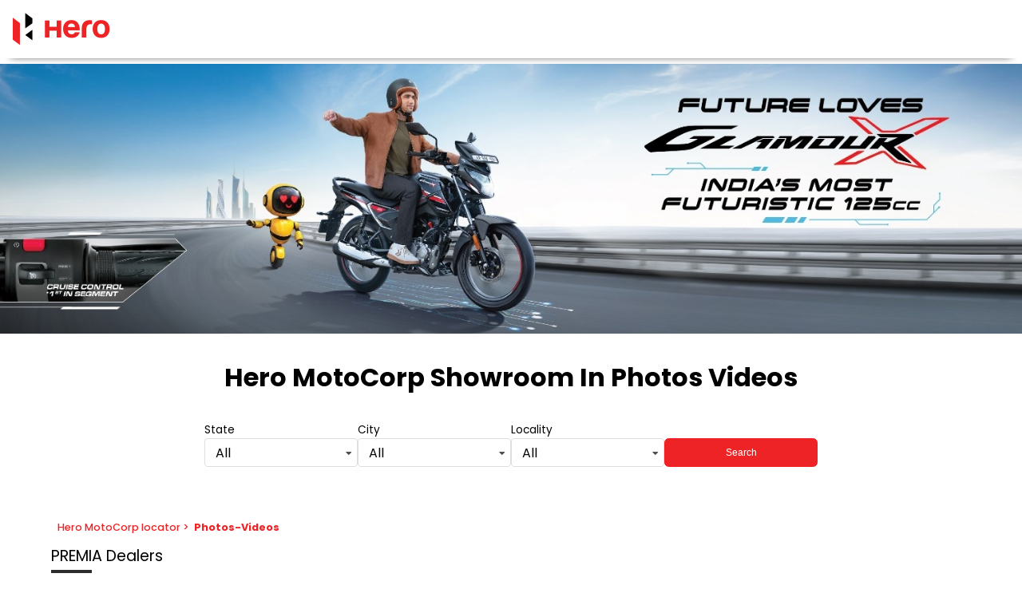

--- FILE ---
content_type: text/html;charset=utf-8
request_url: https://dealers.heromotocorp.com/jai-kumar-arun-kumar-p-ltd-hero-motocorp-two-wheeler-dealer-meerut-cantt-meerut-25477/Photos-Videos
body_size: 45527
content:
<!DOCTYPE html><html  lang="en" class="notranslate" translate="no"><head><meta charset="utf-8"><meta name="viewport" content="width=device-width, initial-scale=1"><title>Find Hero MotoCorp Showrooms in Photos-Videos | Locator</title><link rel="stylesheet" href="/poppins-fonts.css"><style>html{scroll-behavior:smooth}body{cursor:default;font-family:rubik,figtree,nunito,raleway,poppins,roboto,work-sans,helvetica-neue,ibmplexsans,kanit,intelo,roc-grotesk,assistant,inter,opensans,gb,libre,archivo,volte,graphik,sora,transducer,georgia,"sans-serif";margin:0}.theme-luxury,.theme-standard-dark{background-color:#171717}.theme-signature{background-color:#f5f5f5}.theme-essence{background-color:#f6f8fc}.dl-content-box{font-weight:200;position:relative}.dl-content-box .dl-additional-bar{background-color:var(--additionalbar-bg-color);color:var(--additionalbar-text-color);font-size:.85rem;padding:4px 8px}.dl-content-box .dl-top{background-color:var(--header-bg-color);box-shadow:0 .6rem .6rem -.8rem;padding:1rem}.dl-content-box .dl-top.classic-dark,.dl-content-box .dl-top.classic-light,.dl-content-box .dl-top.mattress{padding:0}@media screen and (max-width:720px){.dl-content-box .dl-top{padding:.5rem}}.dl-content-box .dl-top.dcb{padding:1rem 6rem}@media(max-width:1200px){.dl-content-box .dl-top.dcb{padding:1rem 3rem}}@media(max-width:900px){.dl-content-box .dl-top.dcb{padding:.5rem}}.dl-content-box .dl-top.bajaj{padding:.75rem}.dl-content-box .dl-bottom-box{display:flex}.dl-content-box.fixed .dl-head-wrapper{left:0;position:fixed;top:0;width:100%;z-index:70}.dl-content-box.fixed .dl-top-box-wrap{padding-top:5rem}@media screen and (max-width:720px){.dl-content-box.fixed .dl-top-box-wrap{padding-top:4.15rem}}.dl-content-box.fixed .dl-top-box-wrap.additional-bar{padding-top:6rem}@media screen and (max-width:720px){.dl-content-box.fixed .dl-top-box-wrap.additional-bar{padding-top:5.95rem}}.dl-content-box.fixed .main{padding-top:5rem}@media screen and (max-width:720px){.dl-content-box.fixed .main{padding-top:4.15rem}}.dl-content-box.fixed .main.additional-bar{padding-top:6.8rem}@media screen and (max-width:720px){.dl-content-box.fixed .main.additional-bar{padding-top:5.95rem}}.dl-content-box.fixed.classic-dark .dl-top-box-wrap,.dl-content-box.fixed.classic-light .dl-top-box-wrap,.dl-content-box.fixed.mattress .dl-top-box-wrap{padding-top:4.2rem}@media screen and (max-width:720px){.dl-content-box.fixed.classic-dark .dl-top-box-wrap,.dl-content-box.fixed.classic-light .dl-top-box-wrap,.dl-content-box.fixed.mattress .dl-top-box-wrap{padding-top:3.75rem}}.dl-content-box.fixed.classic-dark .dl-top-box-wrap.additional-bar,.dl-content-box.fixed.classic-light .dl-top-box-wrap.additional-bar,.dl-content-box.fixed.mattress .dl-top-box-wrap.additional-bar{padding-top:6rem}@media screen and (max-width:720px){.dl-content-box.fixed.classic-dark .dl-top-box-wrap.additional-bar,.dl-content-box.fixed.classic-light .dl-top-box-wrap.additional-bar,.dl-content-box.fixed.mattress .dl-top-box-wrap.additional-bar{padding-top:5.5rem}}.dl-content-box.fixed.classic-dark .main,.dl-content-box.fixed.classic-light .main,.dl-content-box.fixed.mattress .main{padding-top:4.2rem}@media screen and (max-width:720px){.dl-content-box.fixed.classic-dark .main,.dl-content-box.fixed.classic-light .main,.dl-content-box.fixed.mattress .main{padding-top:3.75rem}}.dl-content-box.fixed.classic-dark .main.additional-bar,.dl-content-box.fixed.classic-light .main.additional-bar,.dl-content-box.fixed.mattress .main.additional-bar{padding-top:6rem}@media screen and (max-width:720px){.dl-content-box.fixed.classic-dark .main.additional-bar,.dl-content-box.fixed.classic-light .main.additional-bar,.dl-content-box.fixed.mattress .main.additional-bar{padding-top:5.5rem}}.dl-content-box.fixed.theme-traditional .dl-top-box-wrap{padding-top:7rem}.dl-content-box.fixed .dl-locator .dl-top-box-wrap{padding-top:0}@media screen and (max-width:720px){.dl-content-box.fixed .dl-locator .dl-top-box-wrap{padding-top:0}}.disp-none{display:none}.op-none{display:flex;height:0;opacity:0}.dl-bottom-wrap{display:flex;height:4px;width:100%}@media(max-width:900px){.sa-live-call-widget-btn-container-type-video_icon{bottom:75px!important}}</style><style>.dl-locator-header[data-v-b765aba1]{align-items:center;display:flex;font-size:2rem;font-weight:100;justify-content:center;padding:1.5rem;text-transform:capitalize;word-break:break-all}.dl-locator-header.fixed h1[data-v-b765aba1]{margin-top:6.4rem}.dl-locator-header.fixed.additional-bar h1[data-v-b765aba1]{margin-top:7.2rem}.dl-locator-header.fixed.dl-banner h1[data-v-b765aba1]{margin-top:0}.dl-locator-header h1[data-v-b765aba1]{word-break:break-word}.dl-locator-header .dl-brand-name[data-v-b765aba1]{text-transform:none}.dl-locator-header .dl-veh-brand-name[data-v-b765aba1]{color:#000;text-align:start}@media screen and (max-width:720px){.dl-locator-header[data-v-b765aba1]{font-size:1.4rem}}.dl-locator-header.signature[data-v-b765aba1]{background-color:#f5f5f5;margin-top:.25rem}.dl-locator-header.traditional[data-v-b765aba1]{flex-direction:column}.dl-locator-header.traditional[data-v-b765aba1]:not(.dl-banner){margin-top:5.3rem}.dl-locator-header.traditional .dl-welcome-text[data-v-b765aba1]{color:#9a6545;font-size:1.8rem;margin-bottom:1rem}.dl-locator-header.traditional h1[data-v-b765aba1]{font-size:1.375rem;margin-top:0;text-align:center}@media(max-width:720px){.dl-locator-header.traditional h1[data-v-b765aba1]{font-size:1rem}}.dl-locator-header.traditional.fixed.additional-bar h1[data-v-b765aba1]{margin-top:0}.traditional .dl-taniera-mob-header[data-v-b765aba1]{display:none}@media screen and (max-width:900px){.traditional .dl-taniera-header[data-v-b765aba1]{display:none}.traditional .dl-taniera-mob-header[data-v-b765aba1]{align-items:center;display:flex;position:fixed;top:0;width:100%;grid-gap:3rem;background-color:#fff;box-shadow:0 4px 4px -2px #0003;gap:3rem;height:5rem;z-index:100}}.godrej .dl-locator-header[data-v-b765aba1]{color:var(--primary-color);justify-content:start}.godrej .dl-locator-header h1[data-v-b765aba1]{font-weight:300}.godrej .dl-brand-tags .dl-brand-tag-name[data-v-b765aba1]{color:var(--primary-color);font-weight:300;letter-spacing:.03rem;padding-right:1rem}@media(max-width:720px){.godrej .dl-brand-tags[data-v-b765aba1]{display:none}}</style><style>.dl-top-header{display:flex;justify-content:space-between;width:100%}.dl-top-header .dl-logo-box{display:flex;max-height:50px;max-width:200px}.dl-top-header .dl-logo-box .logo{height:auto;-o-object-fit:contain;object-fit:contain}.dl-top-header .dl-social-box{display:flex;justify-content:center}.dl-top-header .dl-social-box .icon-box{cursor:pointer;display:flex;height:2rem;padding:2px;width:2rem}@media screen and (max-width:720px){.dl-top-header .dl-social-box .icon-box{height:1.5rem;width:1.5rem}}.dl-top-header .dl-social-box .icon-box .icon{border-radius:50%;fill:var(--header-text-color);height:100%;width:100%}.dl-top-header .dl-social-box .icon-box:hover .icon{fill:var(--header-active-color)}.dl-top-header.classic-light .dl-logo-box,.dl-top-header.mattress .dl-logo-box{max-height:75px;width:100%}@media screen and (max-width:1250px){.dl-top-header.classic-light .dl-logo-box,.dl-top-header.mattress .dl-logo-box{width:100%}}.dl-top-header.classic-light .dl-logo-box img,.dl-top-header.mattress .dl-logo-box img{height:auto}.dl-top-header.classic-light .dl-social-box,.dl-top-header.mattress .dl-social-box{padding:1rem}.dl-top-header.classic-light .dl-whatsapp-loan-wrap{display:flex;gap:.75rem;padding:1rem}.dl-top-header.classic-light .dl-whatsapp-loan-wrap .bg-box{align-items:center;border-radius:25px;color:#fff;display:flex;font-size:16px;height:1.5rem;justify-content:center;padding:1.2rem .8rem;text-decoration:none}.dl-top-header.classic-light .dl-whatsapp-loan-wrap .bg-box .icon-wrap{border-radius:50%;display:block;height:1.5rem;margin-right:.45rem;width:1.5rem}.dl-top-header.classic-light .dl-whatsapp-loan-wrap .bg-box .icon-wrap svg{border-radius:50%;fill:#fff}.dl-top-header.classic-light .dl-whatsapp-loan-wrap .bg-box.whatsapp-box{background-color:#4bca5a}.dl-top-header.classic-light .dl-whatsapp-loan-wrap .bg-box.loan-box{background-color:var(--primary-color)}.dl-top-header.classic-light .dl-whatsapp-loan-wrap .bg-box.loan-box .icon-wrap svg{border-radius:0;height:100%;width:100%}.dl-top-header.new-vehicle{padding:0 3rem}@media(max-width:720px){.dl-top-header.new-vehicle{padding:.5rem 1rem}}.dl-locator-header.luxury,.dl-locator-header.standard-dark{color:#fff}.dl-locator-header.traditional h1{font-weight:200}.godrej .dl-logo-box{max-width:100px}.godrej .dl-locator-header{background-color:#f9f2f6}</style><style>.dl-top-header[data-v-b765aba1]{align-items:center}@media screen and (max-width:900px){.dl-top-header.classic-light .dl-whatsapp-loan-wrap[data-v-b765aba1]{display:none}}</style><style>.dl-social-links[data-v-1307ba48]{display:flex;gap:.5rem}@media(max-width:900px){.dl-social-links.dl-mob-hide[data-v-1307ba48]{display:none}}.dl-social-links .dl-social-icon[data-v-1307ba48]{display:block;height:1.5rem;width:1.5rem}.dl-social-links .dl-social-icon .dl-icon[data-v-1307ba48]{border-radius:50%;fill:var(--primary-color);height:100%;width:100%}.luxury .dl-social-icon[data-v-1307ba48],.standard-dark .dl-social-icon[data-v-1307ba48]{height:1.8rem;width:1.8rem}.luxury .dl-social-icon .dl-icon[data-v-1307ba48],.standard-dark .dl-social-icon .dl-icon[data-v-1307ba48]{fill:#bfbfbf}.traditional .dl-social-icon[data-v-1307ba48]{align-items:center;background-color:#fff;border-radius:50%;display:flex;height:2rem;justify-content:center;width:2rem}.traditional .dl-social-icon .dl-icon[data-v-1307ba48]{border-radius:50%;height:55%;width:55%}.regal[data-v-1307ba48]{gap:20px}.regal .dl-social-icon[data-v-1307ba48]{height:20px;width:20px}.regal .dl-social-icon .dl-icon[data-v-1307ba48]{border-radius:0;fill:#fff}.regal.dl-locator-icons[data-v-1307ba48]{gap:.2rem}.regal.dl-locator-icons .dl-social-icon .dl-icon[data-v-1307ba48]{border-radius:50%}.bajaj[data-v-1307ba48]{gap:1.5rem}.bajaj .dl-social-icon[data-v-1307ba48]{height:1.75rem;width:1.75rem}.bajaj .dl-social-icon.dl-yt-icon[data-v-1307ba48]{height:2rem;width:2rem}.bajaj .dl-social-icon .dl-icon[data-v-1307ba48]{border-radius:0;fill:#fff}.classic-light.dl-header-icons[data-v-1307ba48]{padding:1rem}.essence .dl-social-icon[data-v-1307ba48],.radiant .dl-social-icon[data-v-1307ba48]{height:2rem;width:2rem}.essence .dl-social-icon .dl-icon[data-v-1307ba48],.radiant .dl-social-icon .dl-icon[data-v-1307ba48]{fill:#fff}.dl-header-icons[data-v-1307ba48]{gap:.3rem}@media(max-width:420px){.dl-header-icons[data-v-1307ba48]{gap:.1rem}}.dl-header-icons .dl-social-icon[data-v-1307ba48]{height:2.25rem;padding:2px;width:2.25rem}@media(max-width:720px){.dl-header-icons .dl-social-icon[data-v-1307ba48]{height:1.5rem;width:1.5rem}}.dl-header-icons .dl-social-icon .dl-icon[data-v-1307ba48]{fill:var(--header-text-color)}.dl-header-icons .dl-social-icon:hover .dl-icon[data-v-1307ba48]{fill:var(--header-active-color)}.elite .dl-social-icon .dl-icon[data-v-1307ba48]{border-radius:5px;fill:#89aede}.elite .dl-social-icon .dl-icon[data-v-1307ba48]:hover{fill:var(--primary-color)}.garage .dl-social-links[data-v-1307ba48]{gap:24px}.garage .dl-social-links .dl-social-icon .dl-icon[data-v-1307ba48]{height:30px;width:30px}.dl-top-card-icons[data-v-1307ba48]:not(.luxury,.standard-dark){margin-top:.5rem}.dl-top-card-icons:not(.luxury,.standard-dark) .dl-social-icon[data-v-1307ba48]{height:1.85rem;width:1.85rem}@media(max-width:720px){.dl-top-card-icons:not(.luxury,.standard-dark) .dl-social-icon[data-v-1307ba48]{height:1.5rem;width:1.5rem}}.dl-top-card-icons:not(.luxury,.standard-dark) .dl-social-icon .dl-icon[data-v-1307ba48]{fill:#535358}.dl-top-card-icons:not(.luxury,.standard-dark) .dl-social-icon:hover .dl-icon[data-v-1307ba48]{fill:var(--primary-color)}@media(max-width:900px){.pinnacle[data-v-1307ba48]:not(.dl-locator-icons){display:none}}.godrej[data-v-1307ba48]{gap:1rem}.godrej .dl-social-icon .dl-icon[data-v-1307ba48]{fill:#fff}.automobile.dl-top-card-icons .dl-social-icon .dl-icon[data-v-1307ba48]:hover,.godrej .dl-social-icon .dl-icon[data-v-1307ba48]:hover{fill:#d4d4d4}.harmonic .dl-social-icon .dl-icon[data-v-1307ba48]{fill:#f3f3f3}.harmonic .dl-social-icon .dl-icon[data-v-1307ba48]:hover{fill:#c4c4c4}.milano .dl-social-icon .dl-icon[data-v-1307ba48]{fill:#7c7b7b}.milano .dl-social-icon .dl-icon[data-v-1307ba48]:hover{fill:#c4c4c4}.prestige.dl-header-icons.dl-oben[data-v-1307ba48],.prestige.dl-oben[data-v-1307ba48]{gap:.75rem}.prestige.dl-header-icons.dl-oben .dl-social-icon[data-v-1307ba48],.prestige.dl-oben .dl-social-icon[data-v-1307ba48]{height:1.5rem;width:1.5rem}.prestige.dl-header-icons.dl-oben .dl-social-icon .dl-icon[data-v-1307ba48],.prestige.dl-oben .dl-social-icon .dl-icon[data-v-1307ba48]{border-radius:0}.new-vehicle.dl-footer-icons[data-v-1307ba48]{gap:1rem}.new-vehicle.dl-footer-icons .dl-social-icon .dl-icon[data-v-1307ba48]{fill:#f3f3f3}.new-vehicle.dl-footer-icons .dl-social-icon .dl-icon[data-v-1307ba48]:hover{fill:#c4c4c4}</style><style>.carousel_item[data-v-5922d617]{height:100%;width:100%}.carousel_item img[data-v-5922d617]{height:auto;-o-object-fit:contain;object-fit:contain}.carousel__pagination[data-v-5922d617]{list-style:none!important}.carousel__pagination-item[data-v-5922d617],.carousel__slide[data-v-5922d617]{margin-top:0!important}.dl-banner[data-v-5922d617]{display:flex;position:relative}.dl-banner img[data-v-5922d617]{height:auto;max-width:100%}@media screen and (max-width:1100px){.banner-carousel[data-v-5922d617]{max-height:225px}}@media screen and (max-width:720px){.banner-carousel[data-v-5922d617]{max-height:200px}.banner-carousel.dl-mobile-banner-carousel[data-v-5922d617]{max-height:630px}}@media screen and (max-width:520px){.banner-carousel.dl-mobile-banner-carousel[data-v-5922d617]{max-height:400px}}@media screen and (max-width:720px){.dl-mob-hide-banner[data-v-5922d617]{display:none}}.dl-mob-banner[data-v-5922d617]{display:none}@media screen and (max-width:720px){.dl-mob-banner[data-v-5922d617]{display:block}}</style><style>.banner-carousel{height:auto;overflow:hidden}.banner-carousel .slick-slide img{height:auto;-o-object-fit:contain;object-fit:contain}</style><style>:root{--vc-clr-primary:#000;--vc-clr-secondary:#090f207f;--vc-clr-white:#fff}.carousel{box-sizing:border-box;overscroll-behavior:none;position:relative;text-align:center;touch-action:pan-y}.carousel.is-dragging{touch-action:none}.carousel *{box-sizing:border-box}.carousel__track{display:flex;height:var(--vc-trk-height,auto);margin:0!important;padding:0!important;position:relative;transition:transform ease-out}.carousel__viewport{overflow:hidden}.carousel__sr-only{height:1px;margin:-1px;overflow:hidden;padding:0;position:absolute;width:1px;clip:rect(0,0,0,0);border:0}.carousel.is-ttb .carousel__track{flex-direction:column}.carousel.is-btt .carousel__track{flex-direction:column-reverse}:root{--vc-icn-width:1.2em}.carousel__icon{fill:currentColor;height:var(--vc-icn-width);width:var(--vc-icn-width)}:root{--vc-nav-width:30px;--vc-nav-height:30px;--vc-nav-border-radius:0;--vc-nav-color:var(--vc-clr-primary);--vc-nav-color-hover:var(--vc-clr-secondary);--vc-nav-background:transparent}.carousel__next,.carousel__prev{align-items:center;background:var(--vc-nav-background);border:0;border-radius:var(--vc-nav-border-radius);box-sizing:content-box;color:var(--vc-nav-color);cursor:pointer;display:flex;font-size:var(--vc-nav-height);height:var(--vc-nav-height);justify-content:center;margin:0 10px;padding:0;position:absolute;text-align:center;top:50%;transform:translateY(-50%);width:var(--vc-nav-width)}.carousel__next--disabled,.carousel__prev--disabled{cursor:not-allowed;opacity:.5}.carousel__prev{left:0}.carousel__next{right:0}.carousel.is-rtl .carousel__prev{left:auto;right:0}.carousel.is-rtl .carousel__next{left:0;right:auto}.carousel.is-vertical .carousel__next,.carousel.is-vertical .carousel__prev{left:auto;margin:5px auto;right:50%;top:auto;transform:translate(50%)}.carousel.is-btt .carousel__prev{bottom:0}.carousel.is-btt .carousel__next,.carousel.is-ttb .carousel__prev{top:0}.carousel.is-ttb .carousel__next{bottom:0}@media(hover:hover){.carousel__next:hover,.carousel__prev:hover{color:var(--vc-nav-color-hover)}}:root{--vc-pgn-width:16px;--vc-pgn-height:4px;--vc-pgn-margin:6px 5px;--vc-pgn-border-radius:0;--vc-pgn-background-color:var(--vc-clr-secondary);--vc-pgn-active-color:var(--vc-clr-primary)}.carousel__pagination{bottom:5px;display:flex;justify-content:center;left:50%;line-height:0;list-style:none!important;margin:0!important;padding:0!important;position:absolute;transform:translate(-50%)}.carousel__pagination-button{background:transparent;border:0;cursor:pointer;display:block;margin:0;padding:var(--vc-pgn-margin)}.carousel__pagination-button:after{background-color:var(--vc-pgn-background-color);border-radius:var(--vc-pgn-border-radius);content:"";display:block;height:var(--vc-pgn-height);width:var(--vc-pgn-width)}.carousel__pagination-button--active:after{background-color:var(--vc-pgn-active-color)}@media(hover:hover){.carousel__pagination-button:hover:after{background-color:var(--vc-pgn-active-color)}}.carousel.is-vertical .carousel__pagination{bottom:50%;flex-direction:column;left:auto;right:5px;transform:translateY(50%)}.carousel.is-vertical .carousel__pagination-button:after{height:var(--vc-pgn-width);width:var(--vc-pgn-height)}.carousel__slide{align-items:center;display:flex;flex-shrink:0;justify-content:center;margin:0;transform:translateZ(0)}</style><style>.dl-main-box[data-v-35036f75]{min-height:100vh;padding:0 4rem 4rem}@media screen and (max-width:800px){.dl-main-box[data-v-35036f75]{padding:0 1rem 1rem}}.dl-main-box.godrej[data-v-35036f75]{padding:0}.new-vehicle.dl-main-box.dl-locator-main[data-v-35036f75]{background-color:#f5f5f5;padding:0}</style><style>.breadcrumb-wrapper[data-v-bb6bdda8]{margin:.5rem;padding:.2rem 0}.dl-search-box[data-v-bb6bdda8]{align-items:flex-start;justify-content:center;margin-bottom:1rem}.dl-search-box .input-box[data-v-bb6bdda8]{flex-direction:column;max-width:12rem}.dl-search-box .input-box label[data-v-bb6bdda8]{font-size:.85rem;height:1.25rem;max-height:1.25rem;text-transform:capitalize}.dl-search-box .input-box .search[data-v-bb6bdda8]{height:2.25rem;max-height:2.25rem}.dl-search-box .input-box.has-error .dropdown[data-v-bb6bdda8],.dl-search-box .input-box.has-error select[data-v-bb6bdda8]{border-color:#de4646}.dl-search-box .input-box .error[data-v-bb6bdda8]{color:#de4646;font-size:.875rem;margin-top:5px;min-height:2rem}@media(max-width:720px){.dl-search-box .input-box .error[data-v-bb6bdda8]{display:none}}@media screen and (max-width:800px){.dl-search-box .input-box[data-v-bb6bdda8]{flex:0 0 100%;margin:0 0 .5rem;max-width:100%}}.dl-search-box .action-box[data-v-bb6bdda8]{margin-top:1.75rem;max-height:2.25rem;max-width:12rem;min-height:2.25rem}.dl-search-box .action-box .dl-prim-btn[data-v-bb6bdda8]{border:1px solid var(--button-color)}.dl-search-box .action-box .dl-prim-btn[data-v-bb6bdda8]:hover{border:1px solid var(--button-active-color)}@media screen and (max-width:800px){.dl-search-box .action-box[data-v-bb6bdda8]{flex:0 0 100%;margin:0 0 .5rem;max-width:100%}}.dl-custom-search[data-v-bb6bdda8]{align-items:center;display:flex;flex-direction:column;justify-content:center}.dl-custom-search .dl-search-input-wrap[data-v-bb6bdda8]{align-items:center;background-color:#f4e4db;border:1px solid #9a6545;border-radius:20px;display:flex;justify-content:space-between;padding:.2rem 1.5rem;width:-moz-fit-content;width:fit-content;width:21.8rem}.dl-custom-search .dl-search-input-wrap .dl-search-input[data-v-bb6bdda8]{align-items:center;display:flex;gap:.4rem;width:100%}.dl-custom-search .dl-search-input-wrap .dl-search-input .dl-select-wrap[data-v-bb6bdda8]{width:100%}.dl-custom-search .dl-search-input-wrap .dl-search-input .dl-select-wrap .ui.selection.dropdown[data-v-bb6bdda8]{background:none;border:none}.dl-custom-search .dl-search-input-wrap .dl-search-input .dl-select-wrap .ui.selection.dropdown.active[data-v-bb6bdda8]{box-shadow:none}@media(max-width:720px){.dl-custom-search .dl-search-input-wrap[data-v-bb6bdda8]{width:80%}}.dl-custom-search .dl-search-input-wrap .dl-loc-icon[data-v-bb6bdda8]{height:1.5rem;width:1.5rem}.dl-custom-search .dl-search-input-wrap .dl-loc-icon svg[data-v-bb6bdda8]{color:#9a6545;fill:#9a6545}.dl-custom-search .dl-popular-city-heading[data-v-bb6bdda8]{font-size:1.8rem;font-weight:200;margin:1.5rem 0}.dl-custom-search .dl-cities-wrap[data-v-bb6bdda8]{display:flex;flex-wrap:wrap;gap:1rem;justify-content:center;min-height:12.5rem}@media(max-width:720px){.dl-custom-search .dl-cities-wrap[data-v-bb6bdda8]{gap:1rem;margin-bottom:1rem}}.dl-custom-search .dl-cities-wrap .dl-box[data-v-bb6bdda8]{align-items:center;border-radius:15px;box-shadow:0 4px 12px #0000001a;cursor:pointer;display:flex;flex-direction:column;height:-moz-fit-content;height:fit-content;justify-content:center;overflow:hidden;padding-bottom:.5rem;width:6.688rem}.dl-custom-search .dl-cities-wrap .dl-box[data-v-bb6bdda8]:hover{box-shadow:0 7px 29px #63636e33}.dl-custom-search .dl-cities-wrap .dl-box .dl-branch-count[data-v-bb6bdda8]{align-self:flex-start;background:linear-gradient(90deg,#f4e4db,#f4e4db 31%,#f4e4db);font-size:.813rem;padding:.4rem 0 .2rem .5rem;width:100%}.dl-custom-search .dl-cities-wrap .dl-box .dl-city-icon-wrap[data-v-bb6bdda8]{height:3.75rem;margin:1rem 0;width:3.75rem}.dl-custom-search .dl-cities-wrap .dl-box .dl-city-icon-wrap .dl-icon[data-v-bb6bdda8]{fill:#9a6545;height:100%;width:100%}@media(max-width:720px){.dl-custom-search .dl-cities-wrap .dl-box[data-v-bb6bdda8]{width:5.8rem}.dl-custom-search .dl-cities-wrap .dl-box .dl-city-icon-wrap[data-v-bb6bdda8]{height:2.5rem;margin-bottom:.5rem;width:2.5rem}}.dl-branch-container[data-v-bb6bdda8]{display:flex}.dl-branch-container .explore-heading[data-v-bb6bdda8]{color:var(--primary-color);font-size:1.25rem;font-weight:400}@media screen and (max-width:720px){.dl-branch-container .explore-heading[data-v-bb6bdda8]{font-size:1rem}}.dl-branch-container-wrapper[data-v-bb6bdda8]{width:100%}.dl-branch-container-wrapper .dl-card-title[data-v-bb6bdda8]{align-items:baseline;display:block;font-size:1.2rem;margin-bottom:1rem;text-transform:capitalize}.dl-branch-container-wrapper .dl-card-title[data-v-bb6bdda8]:after{background-color:#2d2d2d;content:"";display:block;height:.25rem;margin-top:.15rem;width:3.2rem}.dl-branch-container-wrapper .dl-card-veh-title[data-v-bb6bdda8]{color:#303030;font-size:2.5rem}.dl-branch-container-wrapper .dl-card-veh-title[data-v-bb6bdda8]:after{content:none}@media screen and (max-width:720px){.dl-branch-container-wrapper .dl-card-veh-title[data-v-bb6bdda8]{font-size:2rem}}.dl-branch-container-box[data-v-bb6bdda8]{-moz-column-gap:.5rem;column-gap:.5rem;display:flex;flex-wrap:wrap;margin-right:1.25rem;overflow:auto;width:100%}@media screen and (max-width:800px){.dl-branch-container-box[data-v-bb6bdda8]{margin:0}}.dl-branch-container-box .dl-branch[data-v-bb6bdda8]{border:1px solid rgba(45,45,45,.5);border-radius:.4rem;display:block;flex:0 0 32%;margin-bottom:1rem;text-decoration:none;width:32%}.dl-branch-container-box .dl-branch .dl-branch-wrapper[data-v-bb6bdda8]{padding:1rem}.dl-branch-container-box .dl-branch .dl-branch-wrapper.no-padding[data-v-bb6bdda8]{padding:0}@media screen and (max-width:1000px){.dl-branch-container-box .dl-branch[data-v-bb6bdda8]{flex:0 0 48%;width:48%}}@media screen and (max-width:800px){.dl-branch-container-box .dl-branch[data-v-bb6bdda8]{flex:0 0 98%;width:98%}}.dl-branch-container .dl-branch-veh-container-box[data-v-bb6bdda8]{-moz-column-gap:1rem;column-gap:1rem;flex-wrap:wrap;justify-content:flex-start;overflow:hidden}.dl-branch-container .dl-branch-veh-container-box .dl-veh-branch[data-v-bb6bdda8]{background:#fff;border:1px solid #dadada;border-radius:0;flex:none;min-width:250px;position:relative;width:23%}.dl-branch-container .dl-branch-veh-container-box .dl-veh-branch[data-v-bb6bdda8]:before{background-color:#dadada;bottom:-1px;clip-path:polygon(100% 100%,0 100%,100% 0);content:"";height:30px;position:absolute;right:-1px;width:30px}.dl-branch-container .dl-branch-veh-container-box .dl-veh-branch[data-v-bb6bdda8]:after{background-color:#f5f5f5;bottom:-2px;clip-path:polygon(100% 100%,0 100%,100% 0);content:"";height:30px;position:absolute;right:-2px;width:30px}@media screen and (max-width:768px){.dl-branch-container .dl-branch-veh-container-box .dl-veh-branch[data-v-bb6bdda8]{flex:1}}@media screen and (max-width:500px){.dl-branch-container[data-v-bb6bdda8]{gap:.5rem}}.dl-enq-popup-form[data-v-bb6bdda8]{background:#000000d9;inset:0;position:fixed;z-index:99999}.traditional .dl-branch[data-v-bb6bdda8]{background:linear-gradient(90deg,#f4e4db,#f4e4db 31%,#f4e4db);border:none;border-radius:.7rem}.luxury .input-box label[data-v-bb6bdda8],.standard-dark .input-box label[data-v-bb6bdda8]{color:#fff}.luxury .input-box .search[data-v-bb6bdda8],.standard-dark .input-box .search[data-v-bb6bdda8]{background-color:#2c2a2a;color:#fff;outline:none}.luxury .input-box .search option[data-v-bb6bdda8],.standard-dark .input-box .search option[data-v-bb6bdda8]{background-color:#fff;color:#000}.luxury .dl-branch-container-wrapper .dl-card-title[data-v-bb6bdda8],.standard-dark .dl-branch-container-wrapper .dl-card-title[data-v-bb6bdda8]{color:#fff}.luxury .dl-branch-container-wrapper .dl-card-title[data-v-bb6bdda8]:after,.standard-dark .dl-branch-container-wrapper .dl-card-title[data-v-bb6bdda8]:after{background-color:var(--primary-color)}.luxury .dl-branch-container-wrapper .dl-branch[data-v-bb6bdda8],.standard-dark .dl-branch-container-wrapper .dl-branch[data-v-bb6bdda8]{background-color:#2c2a2a;border:none}.elite .input-box .search[data-v-bb6bdda8]{background:#c1d1e0;border:none}.elite .dl-search-box .action-box button[data-v-bb6bdda8]{border:none}.elite .dl-branch[data-v-bb6bdda8]{background:#f5f5f5;border:none;border-bottom:5px solid var(--primary-color);border-radius:8px}.elite .dl-branch .dl-branch-wrapper[data-v-bb6bdda8]{padding:1.57rem 1.25rem 2.5rem 1.875rem}@media screen and (max-width:1300px){.classic-light .dl-branch-container .dl-branch[data-v-bb6bdda8]{flex:0 0 48%}}@media screen and (max-width:800px){.classic-light .dl-branch-container .dl-branch[data-v-bb6bdda8]{flex:0 0 98%}}.garage .action-box .dl-prim-btn[data-v-bb6bdda8],.pinnacle .action-box .dl-prim-btn[data-v-bb6bdda8]{height:2.25rem}.godrej .dl-search-box.dl-form-grp[data-v-bb6bdda8]{background-color:#f9f2f6;gap:1rem;padding:2rem 4.125rem .5rem}@media(max-width:720px){.godrej .dl-search-box.dl-form-grp[data-v-bb6bdda8]{gap:.5rem;padding:.5rem 1rem}}.godrej .dl-search-box.dl-form-grp .input-box[data-v-bb6bdda8]{color:#707070;max-width:100%;text-transform:capitalize}@media(max-width:720px){.godrej .dl-search-box.dl-form-grp .input-box[data-v-bb6bdda8]{max-width:95%}}.godrej .dl-search-box.dl-form-grp .input-box .ui.fluid.dropdown[data-v-bb6bdda8]{align-items:center;border:none;display:flex;height:3.375rem;max-height:3.375rem}.godrej .dl-search-box.dl-form-grp .input-box .ui.selection.dropdown>.dropdown.icon[data-v-bb6bdda8]{top:0}.godrej .dl-search-box.dl-form-grp .action-box[data-v-bb6bdda8]{height:3.375rem;max-height:3.375rem}@media(max-width:720px){.godrej .dl-search-box.dl-form-grp .action-box[data-v-bb6bdda8]{justify-content:center}}.godrej .dl-search-box.dl-form-grp .action-box .dl-prim-btn[data-v-bb6bdda8]{font-size:1rem;height:100%;width:100%}@media(max-width:720px){.godrej .dl-search-box.dl-form-grp .action-box .dl-prim-btn[data-v-bb6bdda8]{width:95%}}.godrej .breadcrumb-wrapper[data-v-bb6bdda8]{padding:.5rem 2rem}@media(max-width:720px){.godrej .breadcrumb-wrapper[data-v-bb6bdda8]{padding:.5rem}}.godrej .dl-branch-container[data-v-bb6bdda8]{padding:0 4rem 4rem}@media(max-width:720px){.godrej .dl-branch-container[data-v-bb6bdda8]{padding:1rem}}.godrej .dl-branch-container .dl-branch-container-wrapper .dl-branch-container-box .dl-branch[data-v-bb6bdda8]{background-color:#fff;border:none}.prestige .dl-branch-container .dl-branch-container-wrapper .dl-branch-container-box .dl-branch.dl-oben[data-v-bb6bdda8]{display:flex;flex-direction:column}.prestige .dl-branch-container .dl-branch-container-wrapper .dl-branch-container-box .dl-branch.dl-oben .dl-branch-wrapper[data-v-bb6bdda8]{display:flex;flex-direction:column;height:100%}.new-vehicle .dl-form-grp[data-v-bb6bdda8]{padding:1rem 1rem 0}@media(max-width:800px){.new-vehicle .dl-form-grp[data-v-bb6bdda8]{padding-bottom:2rem}}@media(max-width:500px){.new-vehicle .dl-form-grp[data-v-bb6bdda8]{padding-bottom:1rem}}.new-vehicle .dl-search-box .action-box[data-v-bb6bdda8]{margin:.5rem 0}.new-vehicle .dl-search-box .action-box .dl-prim-btn[data-v-bb6bdda8]{height:3rem}.new-vehicle .branch-type-list[data-v-bb6bdda8]{background-color:#fff;display:flex;flex-wrap:wrap;gap:1rem;padding:1rem 1.5rem}.new-vehicle .branch-type-list .selected-tab[data-v-bb6bdda8]{border:1px solid var(--primary-color);color:var(--primary-color)}.new-vehicle .branch-type-list h3[data-v-bb6bdda8]{border:1px solid silver;color:#a5a5a5;cursor:pointer;font-weight:300;padding:10px 1rem}@media screen and (max-width:1080px){.new-vehicle .branch-type-list[data-v-bb6bdda8]{padding-inline:3rem}}@media screen and (max-width:720px){.new-vehicle .branch-type-list[data-v-bb6bdda8]{padding-inline:1.5rem}}.new-vehicle .store-locator-heading[data-v-bb6bdda8]{background-color:#fff;padding:1rem 1.5rem}.new-vehicle .store-locator-heading h1[data-v-bb6bdda8]{color:#303030;font-size:1.5rem}@media screen and (max-width:1080px){.new-vehicle .store-locator-heading[data-v-bb6bdda8]{padding-inline:3rem}}@media screen and (max-width:720px){.new-vehicle .store-locator-heading[data-v-bb6bdda8]{padding-inline:1.5rem}}.new-vehicle .dl-search-box[data-v-bb6bdda8]{background-color:#fff;justify-content:flex-start;padding-inline:1.5rem;position:relative}.new-vehicle .dl-search-box .input-box[data-v-bb6bdda8]{max-width:100%}.new-vehicle .dl-search-box[data-v-bb6bdda8]:after{background-color:#f5f5f5;bottom:0;clip-path:polygon(100% 100%,0 100%,100% 0);content:"";height:25px;position:absolute;right:0;width:25px}@media screen and (max-width:1080px){.new-vehicle .dl-search-box[data-v-bb6bdda8]{padding-inline:3rem}}@media screen and (max-width:720px){.new-vehicle .dl-search-box[data-v-bb6bdda8]{gap:1rem;padding-inline:1.5rem}}@media screen and (max-width:500px){.new-vehicle .branch-type-list[data-v-bb6bdda8],.new-vehicle .dl-search-box[data-v-bb6bdda8],.new-vehicle .store-locator-heading[data-v-bb6bdda8]{gap:1rem;padding-inline:1rem}}.new-vehicle .dl-branch-container-wrapper[data-v-bb6bdda8]{margin-top:1rem}.new-vehicle .dl-branch-container-wrapper .dl-card-title[data-v-bb6bdda8]{color:#303030;font-size:2.5rem;font-weight:300}.new-vehicle .dl-branch-container-wrapper .dl-card-title[data-v-bb6bdda8]:after{content:none}@media screen and (max-width:720px){.new-vehicle .dl-branch-container-wrapper .dl-card-title[data-v-bb6bdda8]{font-size:2rem}}.new-vehicle .dl-branch-container-wrapper .dl-branch-container-box[data-v-bb6bdda8]{-moz-column-gap:1rem;column-gap:1rem;flex-wrap:wrap;justify-content:flex-start;overflow:hidden}.new-vehicle .dl-branch-container-wrapper .dl-branch-container-box .dl-branch[data-v-bb6bdda8]{background:#fff;border:1px solid #dadada;border-radius:0;flex:none;min-width:250px;position:relative;width:23.5%}.new-vehicle .dl-branch-container-wrapper .dl-branch-container-box .dl-branch[data-v-bb6bdda8]:before{background-color:#dadada;bottom:-1px;clip-path:polygon(100% 100%,0 100%,100% 0);content:"";height:30px;position:absolute;right:-1px;width:30px}.new-vehicle .dl-branch-container-wrapper .dl-branch-container-box .dl-branch[data-v-bb6bdda8]:after{background-color:#f5f5f5;bottom:-2px;clip-path:polygon(100% 100%,0 100%,100% 0);content:"";height:30px;position:absolute;right:-2px;width:30px}@media screen and (max-width:768px){.new-vehicle .dl-branch-container-wrapper .dl-branch-container-box .dl-branch[data-v-bb6bdda8]{flex:1}}.new-vehicle .know-more-link[data-v-bb6bdda8]{flex-wrap:wrap;gap:5px}.new-vehicle .know-more-link .click-text[data-v-bb6bdda8]{width:-moz-max-content;width:max-content}.new-vehicle .know-more-link a[data-v-bb6bdda8]{align-items:center;color:#16a7dd;gap:5px;text-decoration:none}.new-vehicle .know-more-link .dl-icon[data-v-bb6bdda8]{height:1rem;width:1rem}.new-vehicle .know-more-link .dl-icon svg[data-v-bb6bdda8]{height:100%;width:100%}.new-vehicle .know-more-link .text[data-v-bb6bdda8]{color:#303030}</style><style>.error-msg{display:flex;justify-content:center;padding:5rem;width:100%}.dl-locator-wrapper.luxury .ui.dropdown:not(.button)>.default.text,.dl-locator-wrapper.luxury .ui.search.dropdown>.text,.dl-locator-wrapper.luxury .ui.search.selection.dropdown>input.search,.dl-locator-wrapper.standard-dark .ui.dropdown:not(.button)>.default.text,.dl-locator-wrapper.standard-dark .ui.search.dropdown>.text,.dl-locator-wrapper.standard-dark .ui.search.selection.dropdown>input.search{color:#fff}.new-vehicle .ui.dropdown .dropdown.icon:before,.new-vehicle .ui.search.dropdown>.text{color:#a5a5a5}.dl-locator-wrapper.new-vehicle{padding-top:2rem}.dl-main-box .dl-search-box .ui.dropdown:not(.button)>.default.text{color:#4d4d4d}.dl-search-box .ui.search.selection.dropdown>input.search{width:75%}.godrej .dl-search-box .ui.search.selection.dropdown>input.search{height:3.375rem;width:95%}.godrej .ui.selection.dropdown>.dropdown.icon{top:35%}.godrej .ui.search.dropdown>.text{color:#707070}.godrej .ui.fluid.dropdown .dropdown.icon{color:#707070;right:.5rem}.godrej .ui.selection.dropdown .menu>.item{text-transform:capitalize}.ui.selection.active.dropdown:hover,.ui.selection.active.dropdown:hover .menu{border-color:#96c8da}.dl-locator-wrapper.new-vehicle{padding:2rem 7.5rem}@media(max-width:1080px){.dl-locator-wrapper.new-vehicle{padding:3rem}}@media(max-width:720px){.dl-locator-wrapper.new-vehicle{padding:2rem 1.5rem 1.5rem}}.dl-locator-wrapper.new-vehicle .action-box button{border-radius:0}.dl-custom-search .ui.selection.dropdown .menu{margin-top:.4rem}.dl-custom-search .ui.fluid.dropdown>.dropdown.icon:before{content:""}</style><style>.new-vehicle.dl-locator-bottom-box[data-v-ca2bb1d4]{flex-direction:column}</style><style>.dl-footer[data-v-09699e0e]{background-color:var(--footer-bg-color);color:var(--footer-text-color);display:flex;justify-content:center;margin-top:1rem;padding:1rem 2.5rem .2rem;position:relative;width:100%}@media(max-width:900px){.dl-footer.dl-bottom-menu[data-v-09699e0e]{padding-bottom:5rem}}@media screen and (max-width:720px){.dl-footer.dl-tag-page-footer[data-v-09699e0e]{margin-bottom:4rem}.dl-footer[data-v-09699e0e]{padding:1rem 1rem .2rem}}.dl-footer .dl-social-box[data-v-09699e0e]{display:flex;flex-direction:column;width:100%}.dl-footer .dl-social-box .dl-content[data-v-09699e0e]{margin-bottom:1rem}.dl-footer .dl-social-box .dl-content-label[data-v-09699e0e]{align-items:baseline;border-bottom:.1rem solid #2d2d2d;display:inline-flex;font-size:1rem;margin:0 0 1rem;text-transform:capitalize}.dl-footer .dl-social-box .dl-content-desc[data-v-09699e0e]{font-size:.9rem;line-height:1.375rem}.dl-footer .dl-social-box .dl-searches[data-v-09699e0e]{margin-bottom:1.5rem}.dl-footer .dl-social-box .dl-searches-label[data-v-09699e0e]{align-items:baseline;border-bottom:.1rem solid #2d2d2d;display:inline-flex;font-size:1rem;margin:0 0 1rem}.dl-footer .dl-social-box .dl-searches-label .dl-capitalize[data-v-09699e0e]{margin-left:.3rem;text-transform:capitalize}.dl-footer .dl-social-box .dl-searches-list[data-v-09699e0e]{display:flex;flex-wrap:wrap}.dl-footer .dl-social-box .dl-searches-list .list-item[data-v-09699e0e]{display:flex}.dl-footer .dl-social-box .dl-searches-list .list-item-link[data-v-09699e0e]{color:var(--footer-text-color);cursor:pointer;font-size:.9rem;margin-bottom:.3rem;text-decoration:none}.dl-footer .dl-social-box .dl-searches-list .list-item-link .dl-capitalize[data-v-09699e0e]{padding-left:.188rem;text-transform:capitalize}.dl-footer .dl-social-box .dl-searches-list .list-item-link .dl-store-label[data-v-09699e0e]{padding:0}.dl-footer .dl-social-box .dl-searches-list .list-item-link[data-v-09699e0e]:hover{color:var(--footer-active-color)}.dl-footer .dl-social-box .dl-searches-list .list-item span[data-v-09699e0e]{padding:0 .3rem}.dl-footer .dl-social-box .dl-footer-links[data-v-09699e0e]{border-bottom:1px solid #2d2d2d;border-top:1px solid #2d2d2d;display:flex;justify-content:center;margin-bottom:1rem;padding:.5rem}.dl-footer .dl-social-box .dl-footer-links .list-item[data-v-09699e0e]{padding:0 .625rem}.dl-footer .dl-social-box .dl-copyright[data-v-09699e0e],.dl-footer .dl-social-box .dl-powered[data-v-09699e0e]{display:flex;font-size:.8rem;justify-content:center}.dl-footer .dl-social-box .dl-copyright .labels[data-v-09699e0e]{margin:0 .1rem}.dl-footer .company-link[data-v-09699e0e]{color:var(--footer-active-color);margin-left:.2rem;text-decoration:none}.dl-footer.appliances[data-v-09699e0e],.dl-footer.aura[data-v-09699e0e],.dl-footer.ethereal[data-v-09699e0e],.dl-footer.luminous[data-v-09699e0e],.dl-footer.luxury[data-v-09699e0e],.dl-footer.modern[data-v-09699e0e],.dl-footer.premium[data-v-09699e0e],.dl-footer.prestige[data-v-09699e0e],.dl-footer.professional[data-v-09699e0e],.dl-footer.proff[data-v-09699e0e],.dl-footer.regal[data-v-09699e0e],.dl-footer.standard[data-v-09699e0e],.dl-footer.standard-dark[data-v-09699e0e],.dl-footer.standard-light[data-v-09699e0e]{background:linear-gradient(115deg,#00000073,#fff0),var(--footer-bg-color)}.dl-footer.appliances .dl-content-label[data-v-09699e0e],.dl-footer.appliances .dl-searches[data-v-09699e0e],.dl-footer.aura .dl-content-label[data-v-09699e0e],.dl-footer.aura .dl-searches[data-v-09699e0e],.dl-footer.ethereal .dl-content-label[data-v-09699e0e],.dl-footer.ethereal .dl-searches[data-v-09699e0e],.dl-footer.luminous .dl-content-label[data-v-09699e0e],.dl-footer.luminous .dl-searches[data-v-09699e0e],.dl-footer.luxury .dl-content-label[data-v-09699e0e],.dl-footer.luxury .dl-searches[data-v-09699e0e],.dl-footer.modern .dl-content-label[data-v-09699e0e],.dl-footer.modern .dl-searches[data-v-09699e0e],.dl-footer.premium .dl-content-label[data-v-09699e0e],.dl-footer.premium .dl-searches[data-v-09699e0e],.dl-footer.prestige .dl-content-label[data-v-09699e0e],.dl-footer.prestige .dl-searches[data-v-09699e0e],.dl-footer.professional .dl-content-label[data-v-09699e0e],.dl-footer.professional .dl-searches[data-v-09699e0e],.dl-footer.proff .dl-content-label[data-v-09699e0e],.dl-footer.proff .dl-searches[data-v-09699e0e],.dl-footer.regal .dl-content-label[data-v-09699e0e],.dl-footer.regal .dl-searches[data-v-09699e0e],.dl-footer.standard .dl-content-label[data-v-09699e0e],.dl-footer.standard .dl-searches[data-v-09699e0e],.dl-footer.standard-dark .dl-content-label[data-v-09699e0e],.dl-footer.standard-dark .dl-searches[data-v-09699e0e],.dl-footer.standard-light .dl-content-label[data-v-09699e0e],.dl-footer.standard-light .dl-searches[data-v-09699e0e]{font-size:1.125rem}.dl-footer.appliances .dl-footer-links[data-v-09699e0e],.dl-footer.aura .dl-footer-links[data-v-09699e0e],.dl-footer.ethereal .dl-footer-links[data-v-09699e0e],.dl-footer.luminous .dl-footer-links[data-v-09699e0e],.dl-footer.luxury .dl-footer-links[data-v-09699e0e],.dl-footer.modern .dl-footer-links[data-v-09699e0e],.dl-footer.premium .dl-footer-links[data-v-09699e0e],.dl-footer.prestige .dl-footer-links[data-v-09699e0e],.dl-footer.professional .dl-footer-links[data-v-09699e0e],.dl-footer.proff .dl-footer-links[data-v-09699e0e],.dl-footer.regal .dl-footer-links[data-v-09699e0e],.dl-footer.standard .dl-footer-links[data-v-09699e0e],.dl-footer.standard-dark .dl-footer-links[data-v-09699e0e],.dl-footer.standard-light .dl-footer-links[data-v-09699e0e]{border-bottom:1px solid #fff;border-top:1px solid #fff;padding:1.25rem .5rem}.dl-footer.luxury[data-v-09699e0e],.dl-footer.standard-dark[data-v-09699e0e]{background:var(--footer-bg-color);padding-top:2rem}.dl-footer.traditional[data-v-09699e0e]{background:linear-gradient(180deg,#fff 13.35%,#f29eb6 88.58%);justify-content:flex-start;position:relative;z-index:1}.dl-footer.traditional .dl-footer-img-wrap[data-v-09699e0e]{bottom:0;position:absolute;right:0;z-index:-1}@media screen and (max-width:720px){.dl-footer.traditional .dl-footer-img-wrap[data-v-09699e0e]{display:none}}.dl-footer.traditional .dl-content-label[data-v-09699e0e],.dl-footer.traditional .dl-searches-label[data-v-09699e0e]{color:var(--footer-text-color);font-size:1.25rem}.dl-footer.traditional .dl-searches-list .list-item-link[data-v-09699e0e]{font-weight:100}.dl-footer.traditional .dl-social-box[data-v-09699e0e]{max-width:60%}.dl-footer.traditional .dl-social-box .dl-footer-links[data-v-09699e0e]{align-items:center;flex-wrap:wrap;gap:1.4rem;justify-content:flex-start;padding:1.2rem 0 0}.dl-footer.traditional .dl-social-box .dl-footer-links .dl-searches-list[data-v-09699e0e]{gap:.5rem;justify-content:flex-start}.dl-footer.traditional .dl-social-box .dl-footer-links .dl-searches-list .list-item[data-v-09699e0e]{padding:0}@media screen and (max-width:720px){.dl-footer.traditional .dl-social-box[data-v-09699e0e]{margin:0;max-width:100%}}.dl-footer.traditional .dl-social-icon[data-v-09699e0e]{align-items:center;background-color:#fff;border-radius:50%;display:block;display:flex;height:2rem;justify-content:center;width:2rem}.dl-footer.traditional .dl-social-icon .dl-icon[data-v-09699e0e]{border-radius:50%;color:var(--primary-color);fill:var(--primary-color);height:55%;width:55%}.dl-footer.traditional .dl-contact-links[data-v-09699e0e],.dl-footer.traditional .dl-powered-copyright[data-v-09699e0e],.dl-footer.traditional .dl-social-box .dl-footer-links[data-v-09699e0e],.dl-footer.traditional .dl-social-links[data-v-09699e0e]{border-bottom:1px solid #fff;display:flex;flex-wrap:wrap;gap:.5rem;margin-bottom:1rem;padding-bottom:.7rem;white-space:nowrap}.dl-footer.traditional .dl-contact-links[data-v-09699e0e]{border-bottom:1px solid #fff}.dl-footer.traditional .dl-contact-links .dl-contact-wrap[data-v-09699e0e]{align-items:center;display:flex;gap:1rem}.dl-footer.traditional .dl-contact-links .dl-contact-wrap .dl-social-icon .dl-icon[data-v-09699e0e]{height:1.75rem;width:1.125rem}.dl-footer.traditional .dl-contact-links .dl-contact-wrap a[data-v-09699e0e]{color:#000;text-decoration:none}.dl-footer.traditional .dl-powered-copyright[data-v-09699e0e]{border-bottom:none;-moz-column-gap:1.2rem;column-gap:1.2rem;row-gap:.5rem}.dl-footer.signature[data-v-09699e0e]{background-color:transparent;margin-top:0;padding:0}.dl-footer.signature .dl-social-box[data-v-09699e0e]{background-color:#f5f5f5;margin:0;padding:1rem 2rem .2rem;position:relative;z-index:1}@media screen and (max-width:720px){.dl-footer.signature .dl-social-box[data-v-09699e0e]{margin-bottom:3.75rem;padding:1rem 1rem .2rem}}.dl-footer.signature .dl-social-box[data-v-09699e0e]:before{background:linear-gradient(#ffffffb3,#ffffffb3),var(--primary-color);clip-path:polygon(0 15%,100% 0,100% 100%,0 100%);content:"";inset:0;position:absolute;z-index:-1}@media screen and (max-width:720px){.dl-footer.signature .dl-social-box[data-v-09699e0e]:before{clip-path:polygon(0 10%,100% 0,100% 100%,0 100%)}}.dl-footer.signature .dl-social-box .dl-searches-list .list-item-link[data-v-09699e0e]{font-weight:100}.dl-footer.signature .dl-social-box .dl-searches-list .list-item-link[data-v-09699e0e]:hover{text-decoration:underline}.dl-footer.exclusive[data-v-09699e0e],.dl-footer.prime[data-v-09699e0e]{background:linear-gradient(115deg,#ffffff1a,#fff0),var(--footer-bg-color);color:#fff}.dl-footer.exclusive .dl-content-label[data-v-09699e0e],.dl-footer.exclusive .dl-searches-label[data-v-09699e0e],.dl-footer.prime .dl-content-label[data-v-09699e0e],.dl-footer.prime .dl-searches-label[data-v-09699e0e]{font-size:1.35rem}.dl-footer.exclusive .dl-searches-list[data-v-09699e0e],.dl-footer.prime .dl-searches-list[data-v-09699e0e]{gap:1rem}.dl-footer.exclusive .dl-searches-list .list-item .list-item-link[data-v-09699e0e],.dl-footer.prime .dl-searches-list .list-item .list-item-link[data-v-09699e0e]{font-size:.87rem;font-weight:100}.dl-footer.exclusive .dl-searches-list .list-item span[data-v-09699e0e],.dl-footer.prime .dl-searches-list .list-item span[data-v-09699e0e]{display:none}.dl-footer.exclusive .dl-content .dl-content-desc[data-v-09699e0e],.dl-footer.prime .dl-content .dl-content-desc[data-v-09699e0e]{font-weight:100}.dl-footer.exclusive .dl-footer-links[data-v-09699e0e],.dl-footer.prime .dl-footer-links[data-v-09699e0e]{border-color:#fff}.dl-footer.elite[data-v-09699e0e]{padding-top:0}.dl-footer.elite .dl-social-box[data-v-09699e0e]{border-top:1px solid #c1d1e0;padding-top:1.5rem}.dl-footer.elite .dl-social-box .dl-content-label[data-v-09699e0e],.dl-footer.elite .dl-social-box .dl-searches-label[data-v-09699e0e]{border-bottom:.1rem solid #c1d1e0}.dl-footer.elite .dl-footer-links[data-v-09699e0e]{border:none}.dl-footer.elite .dl-footer-links .dl-searches-list[data-v-09699e0e]{align-items:center;justify-content:center}.dl-footer.elite .dl-footer-links .dl-searches-list .list-item[data-v-09699e0e]{display:block;padding:0 1.25rem}.dl-footer.elite .dl-footer-links .dl-searches-list .list-item[data-v-09699e0e]:not(:last-child){border-right:1px solid #e5e5e5}.dl-footer.aura .dl-content-label[data-v-09699e0e],.dl-footer.aura .dl-searches-label[data-v-09699e0e],.dl-footer.automobile .dl-content-label[data-v-09699e0e],.dl-footer.automobile .dl-searches-label[data-v-09699e0e],.dl-footer.ethereal .dl-content-label[data-v-09699e0e],.dl-footer.ethereal .dl-searches-label[data-v-09699e0e],.dl-footer.exclusive .dl-content-label[data-v-09699e0e],.dl-footer.exclusive .dl-searches-label[data-v-09699e0e],.dl-footer.luxury .dl-content-label[data-v-09699e0e],.dl-footer.luxury .dl-searches-label[data-v-09699e0e],.dl-footer.modern .dl-content-label[data-v-09699e0e],.dl-footer.modern .dl-searches-label[data-v-09699e0e],.dl-footer.premium .dl-content-label[data-v-09699e0e],.dl-footer.premium .dl-searches-label[data-v-09699e0e],.dl-footer.prestige .dl-content-label[data-v-09699e0e],.dl-footer.prestige .dl-searches-label[data-v-09699e0e],.dl-footer.prime .dl-content-label[data-v-09699e0e],.dl-footer.prime .dl-searches-label[data-v-09699e0e],.dl-footer.professional .dl-content-label[data-v-09699e0e],.dl-footer.professional .dl-searches-label[data-v-09699e0e],.dl-footer.proff .dl-content-label[data-v-09699e0e],.dl-footer.proff .dl-searches-label[data-v-09699e0e],.dl-footer.regal .dl-content-label[data-v-09699e0e],.dl-footer.regal .dl-searches-label[data-v-09699e0e],.dl-footer.signature .dl-content-label[data-v-09699e0e],.dl-footer.signature .dl-searches-label[data-v-09699e0e],.dl-footer.standard .dl-content-label[data-v-09699e0e],.dl-footer.standard .dl-searches-label[data-v-09699e0e],.dl-footer.standard-dark .dl-content-label[data-v-09699e0e],.dl-footer.standard-dark .dl-searches-label[data-v-09699e0e],.dl-footer.standard-light .dl-content-label[data-v-09699e0e],.dl-footer.standard-light .dl-searches-label[data-v-09699e0e],.dl-footer.traditional .dl-content-label[data-v-09699e0e],.dl-footer.traditional .dl-searches-label[data-v-09699e0e]{border-bottom:none}.dl-footer.aura .dl-footer-links[data-v-09699e0e],.dl-footer.automobile .dl-footer-links[data-v-09699e0e],.dl-footer.ethereal .dl-footer-links[data-v-09699e0e],.dl-footer.exclusive .dl-footer-links[data-v-09699e0e],.dl-footer.luxury .dl-footer-links[data-v-09699e0e],.dl-footer.modern .dl-footer-links[data-v-09699e0e],.dl-footer.premium .dl-footer-links[data-v-09699e0e],.dl-footer.prestige .dl-footer-links[data-v-09699e0e],.dl-footer.prime .dl-footer-links[data-v-09699e0e],.dl-footer.professional .dl-footer-links[data-v-09699e0e],.dl-footer.proff .dl-footer-links[data-v-09699e0e],.dl-footer.regal .dl-footer-links[data-v-09699e0e],.dl-footer.signature .dl-footer-links[data-v-09699e0e],.dl-footer.standard .dl-footer-links[data-v-09699e0e],.dl-footer.standard-dark .dl-footer-links[data-v-09699e0e],.dl-footer.standard-light .dl-footer-links[data-v-09699e0e],.dl-footer.traditional .dl-footer-links[data-v-09699e0e]{border-color:#fff}.dl-footer.aura .company-link[data-v-09699e0e],.dl-footer.automobile .company-link[data-v-09699e0e],.dl-footer.ethereal .company-link[data-v-09699e0e],.dl-footer.exclusive .company-link[data-v-09699e0e],.dl-footer.luxury .company-link[data-v-09699e0e],.dl-footer.modern .company-link[data-v-09699e0e],.dl-footer.premium .company-link[data-v-09699e0e],.dl-footer.prestige .company-link[data-v-09699e0e],.dl-footer.prime .company-link[data-v-09699e0e],.dl-footer.professional .company-link[data-v-09699e0e],.dl-footer.proff .company-link[data-v-09699e0e],.dl-footer.regal .company-link[data-v-09699e0e],.dl-footer.signature .company-link[data-v-09699e0e],.dl-footer.standard .company-link[data-v-09699e0e],.dl-footer.standard-dark .company-link[data-v-09699e0e],.dl-footer.standard-light .company-link[data-v-09699e0e],.dl-footer.traditional .company-link[data-v-09699e0e]{color:var(--footer-text-color)}.dl-footer.automobile .dl-content-label[data-v-09699e0e],.dl-footer.automobile .dl-searches-label[data-v-09699e0e]{border-bottom:1px solid var(--footer-text-color)}.dl-footer.oliva .dl-powered-copyright[data-v-09699e0e]{align-items:center;-moz-column-gap:1rem;column-gap:1rem;display:flex;flex-wrap:wrap;justify-content:space-between;row-gap:.5rem;white-space:nowrap}.dl-footer.bajaj[data-v-09699e0e]{display:block;margin:0;padding:0}.dl-footer.bajaj .dl-circle[data-v-09699e0e]{background-color:#dfa106;border-radius:50%;display:inline-block;height:.2rem;margin:.438rem .625rem;width:.2rem}.dl-footer.bajaj .dl-circle.dl-primary-color[data-v-09699e0e]{background-color:var(--primary-color);margin:0 0 0 .688rem}.dl-footer.bajaj .dl-social-box[data-v-09699e0e]{margin:0;padding:1rem 2rem .2rem}.dl-footer.bajaj .dl-social-box .dl-searches-list .list-item-link[data-v-09699e0e]{white-space:nowrap}.dl-footer.bajaj .dl-social-box .dl-searches-list span[data-v-09699e0e]{padding:0}.dl-footer.bajaj .dl-social-box .dl-content-label[data-v-09699e0e],.dl-footer.bajaj .dl-social-box .dl-searches-label[data-v-09699e0e]{border-bottom:none;margin-bottom:.5rem}.dl-footer.bajaj .bajaj-bottom-wrap[data-v-09699e0e]{background-color:#002744;-moz-column-gap:5rem;column-gap:5rem;display:flex;flex-wrap:wrap;padding:1.5rem 2rem;row-gap:1.5rem}.dl-footer.bajaj .bajaj-bottom-wrap .dl-left-wrap[data-v-09699e0e]{max-width:40.625rem}.dl-footer.bajaj .bajaj-bottom-wrap .dl-left-wrap .dl-rights[data-v-09699e0e],.dl-footer.bajaj .bajaj-bottom-wrap .dl-left-wrap .dl-top-text[data-v-09699e0e]{color:#aed2ea;margin-bottom:1rem}.dl-footer.bajaj .bajaj-bottom-wrap .dl-left-wrap .dl-rights[data-v-09699e0e]{margin-bottom:1.7rem}.dl-footer.bajaj .bajaj-bottom-wrap .dl-left-wrap .dl-flex-box[data-v-09699e0e]{display:flex;gap:.6rem}.dl-footer.bajaj .bajaj-bottom-wrap .dl-left-wrap .dl-flex-box .list-item[data-v-09699e0e]{align-items:center;display:flex}.dl-footer.bajaj .bajaj-bottom-wrap .dl-left-wrap .dl-flex-box .list-item .list-item-link[data-v-09699e0e]{color:#fff;font-weight:300;text-decoration:none}.dl-footer.bajaj .bajaj-bottom-wrap .dl-right-wrap .dl-follow-us[data-v-09699e0e]{color:#aed2ea;margin-bottom:1rem}.dl-footer.bajaj .bajaj-bottom-wrap .dl-right-wrap .dl-social-links[data-v-09699e0e]{display:flex;gap:1rem}.dl-footer.bajaj .bajaj-bottom-wrap .dl-right-wrap .dl-social-links .dl-social-icon[data-v-09699e0e]{height:1.75rem;width:1.75rem}.dl-footer.bajaj .bajaj-bottom-wrap .dl-right-wrap .dl-social-links .dl-social-icon .dl-icon[data-v-09699e0e]{fill:#fff;height:100%;width:100%}@media(max-width:720px){.dl-footer.bajaj .bajaj-bottom-wrap[data-v-09699e0e],.dl-footer.bajaj .dl-social-box[data-v-09699e0e]{padding:1rem 1.2rem}}.dl-footer.proff-tata .dl-content-label[data-v-09699e0e],.dl-footer.proff-tata .dl-searches-label[data-v-09699e0e]{border-color:var(--primary-color);color:var(--primary-color)}.dl-footer.proff-tata .dl-footer-links[data-v-09699e0e]{border-color:var(--primary-color)}.dl-footer.proff-tata .company-link[data-v-09699e0e],.dl-footer.proff-tata .dl-searches-list .list-item-link[data-v-09699e0e]{color:var(--primary-color)}.dl-footer.proff-tata .dl-flex-wrap[data-v-09699e0e]{display:flex;gap:1rem;justify-content:flex-end}.dl-footer.proff-tata .dl-flex-wrap .dl-wrap[data-v-09699e0e]{display:flex;gap:1rem;justify-content:space-between;width:60%}.dl-footer.proff-tata .dl-flex-wrap .dl-powered-copyright[data-v-09699e0e]{white-space:nowrap}.dl-footer.proff-tata .dl-flex-wrap .dl-social-links[data-v-09699e0e]{display:flex;gap:.5rem;justify-content:flex-end}.dl-footer.proff-tata .dl-flex-wrap .dl-social-links .dl-social-icon[data-v-09699e0e]{display:block;height:1.5rem;width:1.5rem}.dl-footer.proff-tata .dl-flex-wrap .dl-social-links .dl-social-icon .dl-icon[data-v-09699e0e]{border-radius:50%;fill:var(--primary-color);height:100%;width:100%}@media(max-width:720px){.dl-footer.proff-tata .dl-flex-wrap[data-v-09699e0e]{justify-content:flex-start}.dl-footer.proff-tata .dl-flex-wrap .dl-wrap[data-v-09699e0e]{flex-direction:column}.dl-footer.proff-tata .dl-flex-wrap .dl-wrap .dl-copyright[data-v-09699e0e],.dl-footer.proff-tata .dl-flex-wrap .dl-wrap .dl-powered[data-v-09699e0e],.dl-footer.proff-tata .dl-flex-wrap .dl-wrap .dl-social-links[data-v-09699e0e]{justify-content:flex-start}}.dl-footer.garage .dl-social-box .dl-content-label[data-v-09699e0e],.dl-footer.garage .dl-social-box .dl-searches-label[data-v-09699e0e]{border-bottom:none;font-weight:400}.dl-footer.garage .dl-social-box .dl-footer-links[data-v-09699e0e]{border:none}.dl-footer.garage .dl-social-box .dl-footer-links .dl-searches-list[data-v-09699e0e]{gap:1rem;justify-content:center;width:100%}.dl-footer.garage .dl-social-box .dl-footer-links .list-item[data-v-09699e0e]{align-items:center;display:flex;padding:0}.dl-footer.garage .dl-social-box .dl-footer-links .list-item-link[data-v-09699e0e]{margin:0;padding-right:20px}.dl-footer.garage .dl-social-box .dl-footer-links .list-item .dl-divider[data-v-09699e0e]{padding:0}.dl-footer.garage .dl-social-box .dl-garage-bottom-wrap[data-v-09699e0e]{gap:1rem;justify-content:center}.dl-footer.garage .dl-social-box .dl-garage-bottom-wrap .dl-left[data-v-09699e0e]{font-size:1.125rem}@media(max-width:420px){.dl-footer.garage .dl-social-box .dl-garage-bottom-wrap[data-v-09699e0e]{align-items:center;flex-direction:column}}.dl-footer.godrej[data-v-09699e0e]{flex-direction:column;margin-top:0;padding:0}.dl-footer.godrej .dl-social-box[data-v-09699e0e]{padding:1rem 1.5rem .25rem;width:auto}.dl-footer.godrej .dl-social-box .dl-searches .dl-searches-label[data-v-09699e0e]{border:0;color:#333}.dl-footer.godrej .dl-social-box .dl-searches .dl-searches-label .dl-capitalize[data-v-09699e0e]{margin:0}.dl-footer.godrej .dl-social-box .dl-content .dl-content-label[data-v-09699e0e]{border:none;color:#333}</style><style>.breadcrumb[data-v-4c9d5d5b]{font-size:1.2rem;line-height:1.3rem}.breadcrumb>div[data-v-4c9d5d5b]{display:inline-block;margin-right:.4rem}.breadcrumb .breadcrumb-item[data-v-4c9d5d5b]{color:var(--primary-color);font-size:.8rem;font-weight:400;text-decoration:none}.breadcrumb .breadcrumb-item.dl-light-text[data-v-4c9d5d5b]{color:#fff}.breadcrumb .breadcrumb-item[data-v-4c9d5d5b] :not(.item-link){font-weight:300}.breadcrumb.elite .item-link[data-v-4c9d5d5b]{font-weight:100}.breadcrumb.luxury .breadcrumb-item[data-v-4c9d5d5b]{color:#fff}.breadcrumb.dcb[data-v-4c9d5d5b]{margin:0 6rem 1rem;padding:0}@media(max-width:900px){.breadcrumb.dcb[data-v-4c9d5d5b]{margin:1rem}}.breadcrumb.regal[data-v-4c9d5d5b]{margin:1rem 0}.breadcrumb.garage[data-v-4c9d5d5b]{margin:.5rem 0}@media(max-width:720px){.breadcrumb.garage[data-v-4c9d5d5b]{margin:0}}.breadcrumb.garage .breadcrumb-item[data-v-4c9d5d5b]{color:#374649}.breadcrumb.new-vehicle[data-v-4c9d5d5b]{padding:1.5rem 7.5rem}@media(max-width:1080px){.breadcrumb.new-vehicle[data-v-4c9d5d5b]{padding:1.5rem 3rem}}@media(max-width:720px){.breadcrumb.new-vehicle[data-v-4c9d5d5b]{padding:1rem 1rem .5rem}}.breadcrumb.new-vehicle .dl-svg-wrapper[data-v-4c9d5d5b]{height:1.25rem;margin-right:5px;width:1.25rem}.breadcrumb.new-vehicle .dl-svg-wrapper svg[data-v-4c9d5d5b]{fill:#a5a5a5}.breadcrumb.new-vehicle .breadcrumb-item[data-v-4c9d5d5b]{color:#a5a5a5}.breadcrumb.milano[data-v-4c9d5d5b]{background-color:var(--body-bg-color)}</style><style>.branch-name[data-v-82e09063]{color:#2d2d2d;font-size:1.25rem;font-weight:200;margin:0;padding:.4rem 0}.branch-name[data-v-82e09063]:after{background-color:#2d2d2d;content:"";display:block;height:.2rem;margin-top:.5rem;width:3.2rem}.branch-exclusive[data-v-82e09063]{align-items:center;background:var(--primary-color);clip-path:polygon(100% 0,98% 50%,100% 100%,0 100%,2% 50%,0 0);color:#fff;display:inline-flex;font-size:.7rem;min-height:1.25rem;padding:0 .625rem;position:relative;word-break:break-word}.dl-branch-types[data-v-82e09063]{display:flex;flex-wrap:wrap;gap:.3rem;margin:.5rem 0}.dl-branch-types .dl-branch-type-tag[data-v-82e09063]{align-items:center;background-color:#fff;border:1px solid var(--primary-color);border-radius:20px;color:var(--primary-color);display:flex;font-size:14px;font-weight:200;gap:.3rem;padding:.2rem .6rem}.dl-branch-types .dl-branch-type-tag .icon-wrap[data-v-82e09063]{align-items:center;display:flex;height:1rem;width:1rem}.dl-branch-types .dl-branch-type-tag .icon-wrap .verify-icon[data-v-82e09063]{fill:var(--primary-color);height:100%;width:100%}.dl-branch-types .dl-branch-type-tag.dl-branch-type-0[data-v-82e09063]{background-color:var(--primary-color);color:#fff}.dl-branch-types .dl-branch-type-tag.dl-branch-type-0 .icon-wrap .verify-icon[data-v-82e09063]{fill:#fff}.branch-address[data-v-82e09063]{color:#2d2d2d;font-weight:200;padding:.4rem 0}.branch-info[data-v-82e09063]{display:flex;margin-top:.75rem}@media screen and (max-width:380px){.branch-info[data-v-82e09063]{flex-wrap:wrap;row-gap:.6rem}}.branch-info .branch-wrap[data-v-82e09063]{display:flex;gap:.5rem;min-width:11.25rem}.branch-info .branch-wrap .icon[data-v-82e09063]{display:inline-block;height:1.5rem;width:1.5rem}.branch-info .branch-wrap .icon svg[data-v-82e09063]{color:var(--primary-color);fill:var(--primary-color);height:1.5rem;width:1.5rem}.branch-info .branch-wrap .text[data-v-82e09063]{color:#2d2d2d;font-weight:200;text-transform:capitalize}.branch-info .branch-wrap .text.open[data-v-82e09063]{color:green}.branch-info .branch-wrap .text.closed[data-v-82e09063]{color:red}.branch-info.landmark[data-v-82e09063]{font-size:.8rem;line-height:.8rem;margin-top:.4rem}.branch-info.highlights[data-v-82e09063]{display:flex;justify-content:space-between}.branch-info.highlights .branch-wrap[data-v-82e09063]{align-items:center}@media screen and (max-width:800px){.branch-info.highlights .branch-wrap[data-v-82e09063]{max-width:9rem;min-width:9rem}}.dl-review-brief[data-v-82e09063]{align-items:center;display:flex;margin-top:.5rem}.dl-review-brief svg[data-v-82e09063]{height:1.125rem;margin-right:.9rem;width:1.125rem}.dl-review-brief .ratings[data-v-82e09063]{margin-right:.5rem}.dl-review-brief .ratings span[data-v-82e09063]{color:#bf5000}.dl-review-brief .reviews-count[data-v-82e09063]{color:#4c4c4c;font-size:.625rem;margin-left:.5rem}.luxury .branch-name[data-v-82e09063],.standard-dark .branch-name[data-v-82e09063]{color:#fff}.luxury .branch-name[data-v-82e09063]:after,.standard-dark .branch-name[data-v-82e09063]:after{background-color:var(--primary-color)}.luxury .branch-info .text[data-v-82e09063],.luxury .branch-info .text.closed[data-v-82e09063],.luxury .branch-info .text.open[data-v-82e09063],.standard-dark .branch-info .text[data-v-82e09063],.standard-dark .branch-info .text.closed[data-v-82e09063],.standard-dark .branch-info .text.open[data-v-82e09063]{color:#fff}.luxury .branch-info .icon svg[data-v-82e09063],.standard-dark .branch-info .icon svg[data-v-82e09063]{color:#fff;fill:#fff}.luxury .branch-address[data-v-82e09063],.luxury .ratings span[data-v-82e09063],.luxury .reviews-count[data-v-82e09063],.standard-dark .branch-address[data-v-82e09063],.standard-dark .ratings span[data-v-82e09063],.standard-dark .reviews-count[data-v-82e09063]{color:#fff}.luxury .rate .fill-ratings[data-v-82e09063],.standard-dark .rate .fill-ratings[data-v-82e09063]{color:gold}.classic-light .branch-name[data-v-82e09063]{font-weight:300}.classic-light .branch-name[data-v-82e09063]:after{display:none}.classic-light .branch-exclusive[data-v-82e09063]{border-radius:20px;clip-path:none;font-size:.75rem;font-weight:400;padding:.25rem 1rem}.classic-light .dl-review-brief[data-v-82e09063],.classic-light .dl-review-brief .ratings span[data-v-82e09063]{color:#34a853}.classic-light .dl-review-brief .reviews-count[data-v-82e09063]{font-size:1rem}.classic-light .rate[data-v-82e09063]{font-size:1.3rem}.classic-light .rate .fill-ratings[data-v-82e09063]{color:#34a853}.classic-light .branch-info[data-v-82e09063]{-moz-column-gap:1rem;column-gap:1rem;justify-content:space-between;row-gap:.5rem}@media screen and (max-width:1020px){.classic-light .branch-info[data-v-82e09063]{flex-direction:column}}@media screen and (max-width:800px){.classic-light .branch-info[data-v-82e09063]{flex-direction:row;flex-wrap:wrap}}.classic-light .branch-info.highlights .branch-wrap[data-v-82e09063]{align-items:center;border-radius:25px;min-width:9rem;padding:.5rem .625rem .5rem .5rem}@media screen and (max-width:800px){.classic-light .branch-info.highlights .branch-wrap[data-v-82e09063]{flex:1;max-width:100%}}.classic-light .branch-info.highlights .branch-wrap.dl-call-click[data-v-82e09063]{background:#fbbc051a}.classic-light .branch-info.highlights .branch-wrap.dl-web-wrap[data-v-82e09063]{background:#4285f41a}.classic-light .branch-info.highlights .branch-wrap.dl-direction-click[data-v-82e09063]{background:#00c7da1a}.classic-light .branch-info.highlights .branch-wrap.dl-clock-wrap[data-v-82e09063]{background:#34a8531a}.classic-light .branch-info.highlights .branch-wrap.dl-clock-wrap.close-wrap[data-v-82e09063]{background-color:#ffe6e6}.classic-light .branch-info.highlights .branch-wrap.dl-clock-wrap.close-wrap .text.open[data-v-82e09063]{color:red}.classic-light .branch-info.highlights .branch-wrap .text[data-v-82e09063]{font-size:.8rem}.classic-light .branch-info .branch-wrap[data-v-82e09063]{gap:.7rem}.classic-light .branch-info .branch-wrap .icon[data-v-82e09063]{align-items:center;display:flex;height:1.75rem;padding:.44rem;width:1.75rem}.classic-light .branch-info .branch-wrap .icon svg[data-v-82e09063]{color:#fff;fill:#fff}.classic-light .branch-info .branch-wrap .dl-arrow[data-v-82e09063]{color:#000;font-size:.625rem;margin-top:.1rem}.classic-light .branch-info .branch-wrap .dl-round-bg[data-v-82e09063]{border-radius:50%}.classic-light .branch-info .branch-wrap .dl-round-bg.dl-call-click[data-v-82e09063]{background-color:#fbbc05}.classic-light .branch-info .branch-wrap .dl-round-bg.dl-web-icon[data-v-82e09063]{background-color:#4285f4}.classic-light .branch-info .branch-wrap .dl-round-bg.dl-direction-click[data-v-82e09063]{background-color:#00c7da}.classic-light .branch-info .branch-wrap .dl-round-bg.clock[data-v-82e09063]{background-color:#34a853}.classic-light .branch-info .branch-wrap.close-wrap .clock[data-v-82e09063]{background-color:red}.classic-light .branch-info .branch-wrap .dl-addr-icon-wrap[data-v-82e09063]{background:#874bbc;border-radius:8px;justify-content:center}.elite[data-v-82e09063]{border:none;padding:0}.elite .branch-name[data-v-82e09063]{color:var(--primary-color);font-size:1.375rem;font-weight:100;letter-spacing:.03em;padding:0 .4rem 0 0;text-transform:uppercase}.elite .branch-name[data-v-82e09063]:after{display:none}.elite .branch-info .branch-wrap .icon svg[data-v-82e09063]{color:#000;fill:#000}.elite .branch-info .branch-wrap .icon svg.dl-loc-icon[data-v-82e09063]{fill:none}.elite .branch-info .branch-wrap .text[data-v-82e09063]{color:#062b4e;font-weight:100}.elite .dl-review-brief .ratings span[data-v-82e09063],.elite .dl-review-brief .reviews-count[data-v-82e09063]{color:#062b4e}.elite .rate .fill-ratings[data-v-82e09063]{color:#000}.elite .branch-exclusive[data-v-82e09063]{background:var(--primary-color)}.traditional .branch-name[data-v-82e09063]{width:-moz-fit-content;width:fit-content}.traditional .branch-name[data-v-82e09063]:after{height:.01rem;width:100%}.dl-branch.dl-oben .branch-info[data-v-82e09063]{margin-top:auto;padding-top:1rem}.dl-branch.dl-oben .branch-exclusive[data-v-82e09063]{width:-moz-fit-content;width:fit-content}</style><style>.dl-paginate{display:flex;justify-content:center;list-style-type:none}.dl-paginate .paginate-buttons{background-color:#fff;border:1px solid #ddd;color:var(--primary-color);cursor:pointer;font-size:1rem;font-weight:200;padding:.5rem .7rem}.dl-paginate .active-page:hover,.dl-paginate .paginate-buttons:hover{background-color:#ddd;color:var(--primary-color)}.dl-paginate .active-page{background-color:var(--primary-color);border:var(--primary-color);color:#fff}.dl-paginate .back-button:active,.dl-paginate .next-button:active{background-color:#ddd}</style><link rel="stylesheet" href="https://d2vhxl2zk4x5d.cloudfront.net/_nuxt/entry.J4rQ2oVE.css" crossorigin><link rel="stylesheet" href="https://d2vhxl2zk4x5d.cloudfront.net/_nuxt/interval.CloSwsKP.css" crossorigin><link rel="stylesheet" href="https://d2vhxl2zk4x5d.cloudfront.net/_nuxt/EnquirePopup.ryWYf_qI.css" crossorigin><link rel="stylesheet" href="https://d2vhxl2zk4x5d.cloudfront.net/_nuxt/LocatorMain.DhEslOfW.css" crossorigin><link rel="stylesheet" href="https://d2vhxl2zk4x5d.cloudfront.net/_nuxt/taneria_footer_img.DeanDa3d.css" crossorigin><link rel="stylesheet" href="https://d2vhxl2zk4x5d.cloudfront.net/_nuxt/OTopEnquiryCard.o6WFYDzT.css" crossorigin><link rel="stylesheet" href="https://d2vhxl2zk4x5d.cloudfront.net/_nuxt/useTopCardComputes.DeFC2Aif.css" crossorigin><link rel="stylesheet" href="https://d2vhxl2zk4x5d.cloudfront.net/_nuxt/PaginationBar.BVa2atv3.css" crossorigin><link rel="stylesheet" href="https://d2vhxl2zk4x5d.cloudfront.net/_nuxt/HeroPopCityWrapper.CRX-je9V.css" crossorigin><link rel="stylesheet" href="https://d2vhxl2zk4x5d.cloudfront.net/_nuxt/LocatorBottom.C9TqcLKi.css" crossorigin><link rel="modulepreload" as="script" crossorigin href="https://d2vhxl2zk4x5d.cloudfront.net/_nuxt/zXaqhlp5.js"><link rel="modulepreload" as="script" crossorigin href="https://d2vhxl2zk4x5d.cloudfront.net/_nuxt/AuLmsG2F.js"><link rel="modulepreload" as="script" crossorigin href="https://d2vhxl2zk4x5d.cloudfront.net/_nuxt/GKfMNYnC.js"><link rel="modulepreload" as="script" crossorigin href="https://d2vhxl2zk4x5d.cloudfront.net/_nuxt/bj9w2xJZ.js"><link rel="modulepreload" as="script" crossorigin href="https://d2vhxl2zk4x5d.cloudfront.net/_nuxt/2A6OZN--.js"><link rel="modulepreload" as="script" crossorigin href="https://d2vhxl2zk4x5d.cloudfront.net/_nuxt/Cm6k-5x7.js"><link rel="modulepreload" as="script" crossorigin href="https://d2vhxl2zk4x5d.cloudfront.net/_nuxt/B68M1WQh.js"><link rel="modulepreload" as="script" crossorigin href="https://d2vhxl2zk4x5d.cloudfront.net/_nuxt/7vc6aCX3.js"><link rel="modulepreload" as="script" crossorigin href="https://d2vhxl2zk4x5d.cloudfront.net/_nuxt/Dw_jOVQ4.js"><link rel="modulepreload" as="script" crossorigin href="https://d2vhxl2zk4x5d.cloudfront.net/_nuxt/C72fdhfn.js"><link rel="modulepreload" as="script" crossorigin href="https://d2vhxl2zk4x5d.cloudfront.net/_nuxt/CuP2jo4_.js"><link rel="modulepreload" as="script" crossorigin href="https://d2vhxl2zk4x5d.cloudfront.net/_nuxt/BiDnghOI.js"><link rel="modulepreload" as="script" crossorigin href="https://d2vhxl2zk4x5d.cloudfront.net/_nuxt/C-G_jrjw.js"><link rel="modulepreload" as="script" crossorigin href="https://d2vhxl2zk4x5d.cloudfront.net/_nuxt/DqqD86AZ.js"><link rel="modulepreload" as="script" crossorigin href="https://d2vhxl2zk4x5d.cloudfront.net/_nuxt/Da-iAock.js"><link rel="modulepreload" as="script" crossorigin href="https://d2vhxl2zk4x5d.cloudfront.net/_nuxt/apXfS4qj.js"><link rel="modulepreload" as="script" crossorigin href="https://d2vhxl2zk4x5d.cloudfront.net/_nuxt/DmVRHV-U.js"><link rel="modulepreload" as="script" crossorigin href="https://d2vhxl2zk4x5d.cloudfront.net/_nuxt/Bm8W8J23.js"><link rel="modulepreload" as="script" crossorigin href="https://d2vhxl2zk4x5d.cloudfront.net/_nuxt/g5iFZ3u1.js"><link rel="modulepreload" as="script" crossorigin href="https://d2vhxl2zk4x5d.cloudfront.net/_nuxt/C-L6nKbA.js"><link rel="modulepreload" as="script" crossorigin href="https://d2vhxl2zk4x5d.cloudfront.net/_nuxt/BhDCdlYt.js"><link rel="modulepreload" as="script" crossorigin href="https://d2vhxl2zk4x5d.cloudfront.net/_nuxt/DWtkR4xw.js"><link rel="modulepreload" as="script" crossorigin href="https://d2vhxl2zk4x5d.cloudfront.net/_nuxt/BEBTZx2Q.js"><link rel="modulepreload" as="script" crossorigin href="https://d2vhxl2zk4x5d.cloudfront.net/_nuxt/pjd-6iNA.js"><link rel="preload" as="fetch" fetchpriority="low" crossorigin="anonymous" href="https://d2vhxl2zk4x5d.cloudfront.net/_nuxt/builds/meta/cdc1a49d-5fca-415c-ba86-24776f124d7e.json"><link rel="prefetch" as="image" type="image/svg+xml" href="https://d2vhxl2zk4x5d.cloudfront.net/_nuxt/idfc-footer-img.CK84zTrh.svg"><link rel="prefetch" href="https://d2vhxl2zk4x5d.cloudfront.net/_nuxt/taneria_footer_img.BXNYMEvN.avif"><link rel="prefetch" as="image" type="image/png" href="https://d2vhxl2zk4x5d.cloudfront.net/_nuxt/logo.D1xZss5g.png"><meta name="google" content="notranslate"><meta name="referrer" content="no-referrer"><script hid="dummy-script" type="text/javascript">
          (function(i,s,o,g,r,a,m){i['GoogleAnalyticsObject']=r;i[r]=i[r]||function(){
            (i[r].q=i[r].q||[]).push(arguments)},i[r].l=1*new Date();a=s.createElement(o),
            m=s.getElementsByTagName(o)[0];a.async=1;a.src=g;m.parentNode.insertBefore(a,m)
          })(window,document,'script','//www.google-analytics.com/analytics.js','ga');
          ga('create', '-----------', 'auto', {'name': 'brandTracker'});
          ga('brandTracker.require', 'displayfeatures');
          ga('brandTracker.send', 'pageview');
        </script><link hid="shortcut-icon" rel="shortcut icon" type="image/png" href="https://d2ki7eiqd260sq.cloudfront.net/favicon-2-7f149fa8-db12-4776-b8bd-be67967bc194.png"><link hid="icon" rel="icon" type="image/png" href="https://d2ki7eiqd260sq.cloudfront.net/favicon-2-7f149fa8-db12-4776-b8bd-be67967bc194.png"><link hid="canonical" rel="canonical" href="https://dealers.heromotocorp.com/jai-kumar-arun-kumar-p-ltd-hero-motocorp-two-wheeler-dealer-meerut-cantt-meerut-25477/Photos-Videos"><meta hid="og:title" property="og:title" content="Find Hero MotoCorp Showrooms in Photos-Videos | Locator"><meta hid="og:description" property="og:description" content="Find Hero MotoCorp showrooms in Photos-Videos. Get detailed info on showroom address, phone number, timings, ratings, reviews, drive directions & more."><meta hid="og:site_name" property="og:site_name" content="Hero MotoCorp"><meta hid="og:image" property="og:image" content="https://d2ki7eiqd260sq.cloudfront.net/favicon-2-7f149fa8-db12-4776-b8bd-be67967bc194.png"><meta hid="og:url" property="og:url" content="https://dealers.heromotocorp.com/jai-kumar-arun-kumar-p-ltd-hero-motocorp-two-wheeler-dealer-meerut-cantt-meerut-25477/Photos-Videos"><meta hid="og:type" property="og:type" content="website"><meta hid="twitter:title" property="twitter:title" content="Find Hero MotoCorp Showrooms in Photos-Videos | Locator"><meta hid="twitter:description" property="twitter:description" content="Find Hero MotoCorp showrooms in Photos-Videos. Get detailed info on showroom address, phone number, timings, ratings, reviews, drive directions & more."><meta hid="description" property="description" name="description" content="Find Hero MotoCorp showrooms in Photos-Videos. Get detailed info on showroom address, phone number, timings, ratings, reviews, drive directions & more."><meta hid="keywords" property="keywords" name="keywords" content="Hero MotoCorp near me, Hero MotoCorp Hero bike showroom near me, Hero MotoCorp Best bike showroom"><meta hid="revised" property="revised" name="revised" content="12/01/2026"><meta hid="robots" property="robots" name="robots" content="index, follow"><meta hid="google-site-verification" property="google-site-verification" name="google-site-verification" content="9Qrin3GJr8PeY27bLhZBpwk2HYzK8WOp51V4N0JNVT4"><script type="module" src="https://d2vhxl2zk4x5d.cloudfront.net/_nuxt/zXaqhlp5.js" crossorigin></script></head><body><div id="__nuxt"><div style="--primary-color:#ee2326;--prod-img-fit:contain;--article-card-img-fit:contain;--header-bg-color:#ffffff;--footer-bg-color:#f02026;--header-text-color:#000000;--footer-text-color:#fafafa;--header-active-color:#ee2326;--footer-active-color:#fafafa;--body-bg-color:#ffffff;--body-text-color:#000000;--heading-text-color:#000000;--button-color:#ee2326;--button-text-color:#ffffff;--button-active-color:#ee2326;--additionalbar-bg-color:#74aba9;--additionalbar-text-color:#ffffff;--additionalbar-active-text-color:#ffffff;--mobile-bar-bg-color:#ee2326;--mobile-bar-text-color:#ffffff;--addinfobar-bg-color:#000000;--addinfobar-text-color:#ffffff;"><div class="dl-content-box fixed theme-vehicle"><!--[--><!----><div class="dl-container dl-locator"><div class="dl-top-box"><div class="vehicle" data-v-b765aba1><div class="dl-head-wrapper" data-v-b765aba1><!----><div class="dl-top vehicle" data-v-b765aba1><div class="dl-top-header vehicle" data-v-b765aba1><a href="https://www.heromotocorp.com/en-in.html" aria-label="Hero MotoCorp" class="dl-logo-box" target="_blank" data-v-b765aba1><img src="https://d2ki7eiqd260sq.cloudfront.net/logo-2-45e44207-0c4b-4e67-a2c0-8bda25e233ad.jpg" width="200" height="50" alt="Hero MotoCorp" title="Hero MotoCorp" loading="lazy" class="logo" data-v-b765aba1></a><!----><div class="dl-social-links vehicle dl-header-icons 
     dl-locator-icons" data-v-b765aba1 data-v-1307ba48><!----><!----><!----><!----><!----><!----><!----></div><!----></div></div></div><div class="main" data-v-b765aba1 data-v-5922d617><div class="dl-main-container dl-mob-hide-banner" data-v-5922d617><div class="banner-carousel" data-v-5922d617><div class="carousel_item" data-v-5922d617><a href="" target="_blank" data-v-5922d617><img src="https://d2ki7eiqd260sq.cloudfront.net/1400429_GlamourXThematicDigitalAdepts_Jan26_GM_CruiseControl_2880x760018cf8c5-2f70-43dc-9776-09f8f183cfdc.jpg" width="1440" height="380" alt="Hero MotoCorp" title="Hero MotoCorp" loading="lazy" data-v-5922d617></a></div></div></div><div class="dl-banner dl-mob-banner" data-v-5922d617><div class="dl-mobile-banner-carousel banner-carousel" data-v-5922d617><div class="carousel_item" data-v-5922d617><a href="" target="_blank" data-v-5922d617><img src="https://d2ki7eiqd260sq.cloudfront.net/1400429_Glamour-X-Thematic-Digital-Adepts_Jan-26_GM_Cruise-Control_525-x-520e7a77185-a092-4b9e-956b-fb4e2e557581.jpg" width="525" height="520" alt="Hero MotoCorp" title="Hero MotoCorp" loading="lazy" data-v-5922d617></a></div></div></div></div><div class="dl-locator-header fixed vehicle  dl-banner" data-v-b765aba1><h1 data-v-b765aba1><span class="dl-brand-name" data-v-b765aba1>Hero MotoCorp</span> Showroom  in Photos Videos</h1></div></div></div><div class="vehicle dl-main-box dl-locator-main dl-main-box" data-v-35036f75><div class="dl-locator-wrapper vehicle" data-v-35036f75 data-v-bb6bdda8><!----><!----><div class="error" data-v-bb6bdda8></div><div class="vehicle dl-search-box dl-form-grp" data-v-bb6bdda8><!--[--><!----><div class="input-box" data-v-bb6bdda8><label data-v-bb6bdda8>State</label><div class="ui fluid search selection dropdown" aria-label="States" data-v-bb6bdda8><i class="dropdown icon"></i><input class="search" autocomplete="off" tabindex="0" name value><div class="text" data-vss-custom-attr>All</div><div class="menu hidden" style="display:none;" tabindex="-1"><!--[--><div class="item" data-vss-custom-attr><!--[-->All<!--]--></div><div class="item" data-vss-custom-attr><!--[-->Andaman And Nicobar<!--]--></div><div class="item" data-vss-custom-attr><!--[-->Andhra Pradesh<!--]--></div><div class="item" data-vss-custom-attr><!--[-->Arunachal Pradesh<!--]--></div><div class="item" data-vss-custom-attr><!--[-->Assam<!--]--></div><div class="item" data-vss-custom-attr><!--[-->Bihar<!--]--></div><div class="item" data-vss-custom-attr><!--[-->Chandigarh<!--]--></div><div class="item" data-vss-custom-attr><!--[-->Chhattisgarh<!--]--></div><div class="item" data-vss-custom-attr><!--[-->Dadra And Nagar Haveli<!--]--></div><div class="item" data-vss-custom-attr><!--[-->Delhi<!--]--></div><div class="item" data-vss-custom-attr><!--[-->Goa<!--]--></div><div class="item" data-vss-custom-attr><!--[-->Gujarat<!--]--></div><div class="item" data-vss-custom-attr><!--[-->Haryana<!--]--></div><div class="item" data-vss-custom-attr><!--[-->Himachal Pradesh<!--]--></div><div class="item" data-vss-custom-attr><!--[-->Jammu And Kashmir<!--]--></div><div class="item" data-vss-custom-attr><!--[-->Jharkhand<!--]--></div><div class="item" data-vss-custom-attr><!--[-->Karnataka<!--]--></div><div class="item" data-vss-custom-attr><!--[-->Kerala<!--]--></div><div class="item" data-vss-custom-attr><!--[-->Ladakh<!--]--></div><div class="item" data-vss-custom-attr><!--[-->Madhya Pradesh<!--]--></div><div class="item" data-vss-custom-attr><!--[-->Maharashtra<!--]--></div><div class="item" data-vss-custom-attr><!--[-->Manipur<!--]--></div><div class="item" data-vss-custom-attr><!--[-->Meghalaya<!--]--></div><div class="item" data-vss-custom-attr><!--[-->Mizoram<!--]--></div><div class="item" data-vss-custom-attr><!--[-->Nagaland<!--]--></div><div class="item" data-vss-custom-attr><!--[-->Odisha<!--]--></div><div class="item" data-vss-custom-attr><!--[-->Puducherry<!--]--></div><div class="item" data-vss-custom-attr><!--[-->Punjab<!--]--></div><div class="item" data-vss-custom-attr><!--[-->Rajasthan<!--]--></div><div class="item" data-vss-custom-attr><!--[-->Tamil Nadu<!--]--></div><div class="item" data-vss-custom-attr><!--[-->Telangana<!--]--></div><div class="item" data-vss-custom-attr><!--[-->Tripura<!--]--></div><div class="item" data-vss-custom-attr><!--[-->Uttar Pradesh<!--]--></div><div class="item" data-vss-custom-attr><!--[-->Uttarakhand<!--]--></div><div class="item" data-vss-custom-attr><!--[-->West Bengal<!--]--></div><!--]--></div></div><div class="error" data-v-bb6bdda8></div></div><div class="input-box" data-v-bb6bdda8><label data-v-bb6bdda8>City</label><div class="ui fluid search selection dropdown" aria-label="Cities" data-v-bb6bdda8><i class="dropdown icon"></i><input class="search" autocomplete="off" tabindex="0" name value><div class="text" data-vss-custom-attr>All</div><div class="menu hidden" style="display:none;" tabindex="-1"><!--[--><div class="item" data-vss-custom-attr><!--[-->All<!--]--></div><!--]--></div></div><div class="error" data-v-bb6bdda8></div></div><div class="input-box" data-v-bb6bdda8><label data-v-bb6bdda8>Locality</label><div class="ui fluid search selection dropdown" aria-label="Locality" data-v-bb6bdda8><i class="dropdown icon"></i><input class="search" autocomplete="off" tabindex="0" name value><div class="text" data-vss-custom-attr>All</div><div class="menu hidden" style="display:none;" tabindex="-1"><!--[--><div class="item" data-vss-custom-attr><!--[-->All<!--]--></div><!--]--></div></div><div class="error" data-v-bb6bdda8></div></div><!----><div class="action-box" data-v-bb6bdda8><button class="dl-prim-btn" data-v-bb6bdda8>Search</button><div class="error" data-v-bb6bdda8></div></div><!--]--></div><div class="breadcrumb vehicle breadcrumb-wrapper" itemscope itemtype="https://schema.org/BreadcrumbList" data-v-bb6bdda8 data-v-4c9d5d5b><!----><!--[--><div itemprop="itemListElement" itemscope itemtype="https://schema.org/ListItem" data-v-4c9d5d5b><span class="disp-none" itemprop="item" data-v-4c9d5d5b>Hero MotoCorp  locator</span><a href="/locator/store-locator?companyid=3ad8111e-c406-496b-bf95-a582f0a9fbf1" class="breadcrumb-item item-link" data-v-4c9d5d5b><span data-v-4c9d5d5b>Hero MotoCorp  locator <span data-v-4c9d5d5b>&gt;</span><!----></span></a><a href="https://dealers.heromotocorp.com/locator/store-locator?companyid=3ad8111e-c406-496b-bf95-a582f0a9fbf1" itemprop="item" style="display:none;" data-v-4c9d5d5b><span itemprop="name" style="display:none;" data-v-4c9d5d5b>Hero MotoCorp  locator</span></a><meta itemprop="position" content="1" data-v-4c9d5d5b></div><div itemprop="itemListElement" itemscope itemtype="https://schema.org/ListItem" data-v-4c9d5d5b><span class="disp-none" itemprop="item" data-v-4c9d5d5b>Photos-Videos</span><span itemprop="name" class="breadcrumb-item" data-v-4c9d5d5b>Photos-Videos</span><a href="https://dealers.heromotocorp.com/location/state/photos-videos/?companyid=3ad8111e-c406-496b-bf95-a582f0a9fbf1" itemprop="item" style="display:none;" data-v-4c9d5d5b><span itemprop="name" style="display:none;" data-v-4c9d5d5b>Hero MotoCorp, Photos-Videos</span></a><meta itemprop="position" content="2" data-v-4c9d5d5b></div><!--]--></div><div class="dl-branch-container" data-v-bb6bdda8><div class="dl-branch-container-wrapper" data-v-bb6bdda8><!----><h2 class="dl-card-title" data-v-bb6bdda8>PREMIA Dealers</h2><div class="dl-branch-container-box" data-v-bb6bdda8><!--[--><a href="https://dealers.heromotocorp.com/locator/dhanbad/hirak-road/premia-dhanbad-guru-kripa-auto-hero-motocorp-in-hirak-road-dhanbad--mHKw3o/home" itemscope class="dl-branch" itemtype="https://schema.org/LocalBusiness" data-v-bb6bdda8><div class="vehicle dl-branch-wrapper" data-v-bb6bdda8 data-v-82e09063><h3 itemprop="name" class="branch-name" data-v-82e09063>PREMIA - Dhanbad - Guru Kripa Auto - Hero MotoCorp <!----><!----></h3><div class="branch-exclusive" data-v-82e09063>PREMIA Dealer</div><!----><div class="dl-review-brief" itemprop="aggregateRating" itemscope itemtype="https://schema.org/AggregateRating" data-v-82e09063><svg xmlns="http://www.w3.org/2000/svg" xmlns:xlink="http://www.w3.org/1999/xlink" viewbox="0 0 48 48" data-v-82e09063><defs><path id="a" d="M44.5 20H24v8.5h11.8C34.7 33.9 30.1 37 24 37c-7.2 0-13-5.8-13-13s5.8-13 13-13c3.1 0 5.9 1.1 8.1 2.9l6.4-6.4C34.6 4.1 29.6 2 24 2 11.8 2 2 11.8 2 24s9.8 22 22 22c11 0 21-8 21-22 0-1.3-.2-2.7-.5-4z"></path></defs><clipPath id="b"><use xlink:href="#a" overflow="visible"></use></clipPath><path clip-path="url(#b)" fill="#FBBC05" d="M0 37V11l17 13z"></path><path clip-path="url(#b)" fill="#EA4335" d="M0 11l17 13 7-6.1L48 14V0H0z"></path><path clip-path="url(#b)" fill="#34A853" d="M0 37l30-23 7.9 1L48 0v48H0z"></path><path clip-path="url(#b)" fill="#4285F4" d="M48 48L17 24l-4-3 35-10z"></path></svg><div class="ratings" data-v-82e09063><span data-v-82e09063>4.5</span><span class="disp-none" itemprop="reviewCount" data-v-82e09063>97</span><span class="disp-none" itemprop="ratingValue" data-v-82e09063>4.5</span></div><div class="ui-rating" data-v-82e09063><div class="rate" data-v-82e09063><div class="fill-ratings" style="width: 90%;" data-v-82e09063><span data-v-82e09063>★★★★★</span></div><div class="empty-ratings" data-v-82e09063><span data-v-82e09063>★★★★★</span></div></div></div><span class="reviews-count" data-v-82e09063>(97) Reviews</span></div><img class="disp-none" itemprop="image" src="https://d2ki7eiqd260sq.cloudfront.net/Desktop-Banner-2880x760-Pixelfa5577da-e7e9-4529-b785-da569715cdc6.png" width="1440" height="380" alt="PREMIA - Dhanbad - Guru Kripa Auto - Hero MotoCorp" title="PREMIA - Dhanbad - Guru Kripa Auto - Hero MotoCorp" loading="lazy" data-v-82e09063><span class="disp-none" itemprop="priceRange" data-v-82e09063>INR</span><span class="disp-none" itemprop="url" data-v-82e09063>https://dealers.heromotocorp.com/locator/dhanbad/hirak-road/premia-dhanbad-guru-kripa-auto-hero-motocorp-in-hirak-road-dhanbad--mHKw3o/home</span><span class="disp-none" itemprop="description" data-v-82e09063>PREMIA - Dhanbad - Guru Kripa Auto - Hero MotoCorp</span><div class="disp-none" itemprop="address" itemscope itemtype="https://schema.org/PostalAddress" data-v-82e09063><span itemprop="streetAddress" data-v-82e09063>Khata No 611, Plot No 150 to 152, 8 Lane</span><span itemprop="addressLocality" data-v-82e09063>Hirak Road</span>, <span itemprop="addressRegion" data-v-82e09063>dhanbad</span><span property="postalCode" data-v-82e09063>826010</span></div><div class="disp-none" itemprop="geo" itemscope itemtype="https://schema.org/GeoCoordinates" data-v-82e09063><meta itemprop="latitude" content="23.822615" data-v-82e09063><meta itemprop="longitude" content="86.474007" data-v-82e09063></div><div class="branch-info" data-v-82e09063><span class="branch-wrap" data-v-82e09063><span class="icon dl-addr-icon-wrap" data-v-82e09063><svg viewbox="0 0 24 24" xmlns="http://www.w3.org/2000/svg" data-v-82e09063><path fill-rule="evenodd" clip-rule="evenodd" d="M3.46447 20.5355C4.92893 22 7.28595 22 12 22C16.714 22 19.0711 22 20.5355 20.5355C22 19.0711 22 16.714 22 12C22 7.28595 22 4.92893 20.5355 3.46447C19.0711 2 16.714 2 12 2C7.28595 2 4.92893 2 3.46447 3.46447C2 4.92893 2 7.28595 2 12C2 16.714 2 19.0711 3.46447 20.5355ZM16.9348 8.19598L13.4227 17.3618C13.1045 18.1922 11.94 18.2192 11.6917 17.4019L10.6352 13.9249C10.553 13.6545 10.3455 13.447 10.0751 13.3648L6.5981 12.3083C5.78079 12.06 5.80779 10.8955 6.63824 10.5773L15.804 7.06521C16.5389 6.78361 17.2164 7.46107 16.9348 8.19598Z"></path></svg></span><div class="text" data-v-82e09063><span class="dl-mr-xs" data-v-82e09063>Khata No 611, Plot No 150 to 152, 8 Lane, </span><span class="dl-mr-xs" data-v-82e09063>Hirak Road, </span><span data-v-82e09063>dhanbad</span><span data-v-82e09063>, jharkhand</span><span data-v-82e09063> - 826010</span></div></span></div><div class="branch-info landmark" data-v-82e09063><span class="branch-wrap" data-v-82e09063><span class="icon" data-v-82e09063></span><span class="text" data-v-82e09063>Near Goal Building</span></span></div><div class="branch-info highlights" data-v-82e09063><span class="branch-wrap dl-call-click" data-v-82e09063><span class="icon dl-round-bg dl-call-click" data-v-82e09063><svg width="24" height="24" viewbox="0 0 24 24" fill="none" xmlns="http://www.w3.org/2000/svg" data-v-82e09063><path fill="none" d="M19.9995 15.9791V18.3878C20.0005 18.6113 19.9574 18.8326 19.8733 19.0375C19.7892 19.2424 19.6657 19.4264 19.5109 19.5774C19.3562 19.7287 19.1734 19.8438 18.9745 19.9153C18.7755 19.987 18.5646 20.0136 18.3554 19.9935C16.0347 19.725 13.8053 18.8808 11.8466 17.5287C10.0244 16.2959 8.47946 14.6512 7.32152 12.7114C6.04689 10.6168 5.25368 8.23206 5.00611 5.75036C4.98728 5.52833 5.01206 5.30458 5.07891 5.0933C5.14574 4.88203 5.25318 4.6879 5.39436 4.52326C5.53554 4.35862 5.70738 4.22706 5.89894 4.13699C6.09049 4.04691 6.29757 4.00029 6.50698 4.00008H8.76957C9.13559 3.99625 9.49044 4.13422 9.76795 4.3883C10.0455 4.64237 10.2268 4.99521 10.278 5.38104C10.3735 6.15185 10.5506 6.90869 10.806 7.63713C10.9074 7.9245 10.9293 8.23682 10.8692 8.53706C10.809 8.83731 10.6693 9.11291 10.4665 9.33122L9.50869 10.3509C10.5823 12.3609 12.1457 14.0252 14.0338 15.1681L14.9917 14.1485C15.1968 13.9326 15.4557 13.7838 15.7377 13.7198C16.0198 13.6558 16.3131 13.6792 16.583 13.7872C17.2673 14.059 17.9783 14.2476 18.7024 14.3493C19.0687 14.4042 19.4033 14.6007 19.6425 14.9013C19.8816 15.2017 20.0087 15.5853 19.9995 15.9791Z" stroke="currentColor" stroke-width="1.5" stroke-linecap="round" stroke-linejoin="round"></path></svg></span><span class="text dl-call-click" itemprop="telephone" data-v-82e09063>9289232963</span></span><span class="branch-wrap dl-web-wrap" data-v-82e09063><span class="icon dl-round-bg dl-web-icon" data-v-82e09063><svg width="24" height="24" viewbox="0 0 24 24" fill="none" xmlns="http://www.w3.org/2000/svg" data-v-82e09063><path fill="none" d="M12.25 21.5C17.3586 21.5 21.5 17.3586 21.5 12.25C21.5 7.14136 17.3586 3 12.25 3C7.14136 3 3 7.14136 3 12.25C3 17.3586 7.14136 21.5 12.25 21.5Z" stroke="currentColor" stroke-width="1.5" stroke-linecap="round" stroke-linejoin="round"></path><path fill="none" d="M12.2503 3C9.87511 5.49394 8.55029 8.80598 8.55029 12.25C8.55029 15.6941 9.87511 19.006 12.2503 21.5C14.6255 19.006 15.9503 15.6941 15.9503 12.25C15.9503 8.80598 14.6255 5.49394 12.2503 3Z" stroke="currentColor" stroke-width="1.5" stroke-linecap="round" stroke-linejoin="round"></path><path fill="none" d="M3 12.25H21.5" stroke="currentColor" stroke-width="1.5" stroke-linecap="round" stroke-linejoin="round"></path></svg></span><span class="text" data-v-82e09063>Website</span><!----></span></div><div class="branch-info highlights" data-v-82e09063><span class="branch-wrap dl-direction-click dl-round-bg" data-v-82e09063><span class="icon dl-direction-click dl-round-bg" data-v-82e09063><svg width="24" height="24" viewbox="0 0 24 24" fill="none" xmlns="http://www.w3.org/2000/svg" data-v-82e09063><path fill="none" d="M20 10C20 14.993 14.461 20.193 12.601 21.799C12.4277 21.9293 12.2168 21.9998 12 21.9998C11.7832 21.9998 11.5723 21.9293 11.399 21.799C9.539 20.193 4 14.993 4 10C4 7.87827 4.84285 5.84344 6.34315 4.34315C7.84344 2.84285 9.87827 2 12 2C14.1217 2 16.1566 2.84285 17.6569 4.34315C19.1571 5.84344 20 7.87827 20 10Z" stroke="currentColor" stroke-width="1.5" stroke-linecap="round" stroke-linejoin="round"></path><path fill="none" d="M12 13C13.6569 13 15 11.6569 15 10C15 8.34315 13.6569 7 12 7C10.3431 7 9 8.34315 9 10C9 11.6569 10.3431 13 12 13Z" stroke="currentColor" stroke-width="1.5" stroke-linecap="round" stroke-linejoin="round"></path></svg></span><span class="text dl-direction-click" data-v-82e09063>Drive direction</span><!----></span><span data-v-82e09063></span></div><!----></div></a><a href="https://dealers.heromotocorp.com/locator/alappuzha/aarattuvazhi/premia-alappuzha-diya-riders-hero-motocorp-in-aarattuvazhi-alappuzha--32LMcU/home" itemscope class="dl-branch" itemtype="https://schema.org/LocalBusiness" data-v-bb6bdda8><div class="vehicle dl-branch-wrapper" data-v-bb6bdda8 data-v-82e09063><h3 itemprop="name" class="branch-name" data-v-82e09063>PREMIA - Alappuzha - Diya Riders - Hero MotoCorp <!----><!----></h3><div class="branch-exclusive" data-v-82e09063>PREMIA Dealer</div><!----><div class="dl-review-brief" itemprop="aggregateRating" itemscope itemtype="https://schema.org/AggregateRating" data-v-82e09063><svg xmlns="http://www.w3.org/2000/svg" xmlns:xlink="http://www.w3.org/1999/xlink" viewbox="0 0 48 48" data-v-82e09063><defs><path id="a" d="M44.5 20H24v8.5h11.8C34.7 33.9 30.1 37 24 37c-7.2 0-13-5.8-13-13s5.8-13 13-13c3.1 0 5.9 1.1 8.1 2.9l6.4-6.4C34.6 4.1 29.6 2 24 2 11.8 2 2 11.8 2 24s9.8 22 22 22c11 0 21-8 21-22 0-1.3-.2-2.7-.5-4z"></path></defs><clipPath id="b"><use xlink:href="#a" overflow="visible"></use></clipPath><path clip-path="url(#b)" fill="#FBBC05" d="M0 37V11l17 13z"></path><path clip-path="url(#b)" fill="#EA4335" d="M0 11l17 13 7-6.1L48 14V0H0z"></path><path clip-path="url(#b)" fill="#34A853" d="M0 37l30-23 7.9 1L48 0v48H0z"></path><path clip-path="url(#b)" fill="#4285F4" d="M48 48L17 24l-4-3 35-10z"></path></svg><div class="ratings" data-v-82e09063><span data-v-82e09063>4.6</span><span class="disp-none" itemprop="reviewCount" data-v-82e09063>183</span><span class="disp-none" itemprop="ratingValue" data-v-82e09063>4.599999904632568</span></div><div class="ui-rating" data-v-82e09063><div class="rate" data-v-82e09063><div class="fill-ratings" style="width: 91.99999809265137%;" data-v-82e09063><span data-v-82e09063>★★★★★</span></div><div class="empty-ratings" data-v-82e09063><span data-v-82e09063>★★★★★</span></div></div></div><span class="reviews-count" data-v-82e09063>(183) Reviews</span></div><img class="disp-none" itemprop="image" src="https://d2ki7eiqd260sq.cloudfront.net/Desktop-Banner-2880x760-Pixelfa5577da-e7e9-4529-b785-da569715cdc6.png" width="1440" height="380" alt="PREMIA - Alappuzha - Diya Riders - Hero MotoCorp" title="PREMIA - Alappuzha - Diya Riders - Hero MotoCorp" loading="lazy" data-v-82e09063><span class="disp-none" itemprop="priceRange" data-v-82e09063>INR</span><span class="disp-none" itemprop="url" data-v-82e09063>https://dealers.heromotocorp.com/locator/alappuzha/aarattuvazhi/premia-alappuzha-diya-riders-hero-motocorp-in-aarattuvazhi-alappuzha--32LMcU/home</span><span class="disp-none" itemprop="description" data-v-82e09063>PREMIA - Alappuzha - Diya Riders - Hero MotoCorp</span><div class="disp-none" itemprop="address" itemscope itemtype="https://schema.org/PostalAddress" data-v-82e09063><span itemprop="streetAddress" data-v-82e09063>Ground Floor</span><span itemprop="addressLocality" data-v-82e09063>Aarattuvazhi</span>, <span itemprop="addressRegion" data-v-82e09063>alappuzha</span><span property="postalCode" data-v-82e09063>688007</span></div><div class="disp-none" itemprop="geo" itemscope itemtype="https://schema.org/GeoCoordinates" data-v-82e09063><meta itemprop="latitude" content="9.5084774" data-v-82e09063><meta itemprop="longitude" content="76.3279234" data-v-82e09063></div><div class="branch-info" data-v-82e09063><span class="branch-wrap" data-v-82e09063><span class="icon dl-addr-icon-wrap" data-v-82e09063><svg viewbox="0 0 24 24" xmlns="http://www.w3.org/2000/svg" data-v-82e09063><path fill-rule="evenodd" clip-rule="evenodd" d="M3.46447 20.5355C4.92893 22 7.28595 22 12 22C16.714 22 19.0711 22 20.5355 20.5355C22 19.0711 22 16.714 22 12C22 7.28595 22 4.92893 20.5355 3.46447C19.0711 2 16.714 2 12 2C7.28595 2 4.92893 2 3.46447 3.46447C2 4.92893 2 7.28595 2 12C2 16.714 2 19.0711 3.46447 20.5355ZM16.9348 8.19598L13.4227 17.3618C13.1045 18.1922 11.94 18.2192 11.6917 17.4019L10.6352 13.9249C10.553 13.6545 10.3455 13.447 10.0751 13.3648L6.5981 12.3083C5.78079 12.06 5.80779 10.8955 6.63824 10.5773L15.804 7.06521C16.5389 6.78361 17.2164 7.46107 16.9348 8.19598Z"></path></svg></span><div class="text" data-v-82e09063><span class="dl-mr-xs" data-v-82e09063>Ground Floor, </span><span class="dl-mr-xs" data-v-82e09063>Aarattuvazhi, </span><span data-v-82e09063>alappuzha</span><span data-v-82e09063>, kerala</span><span data-v-82e09063> - 688007</span></div></span></div><div class="branch-info landmark" data-v-82e09063><span class="branch-wrap" data-v-82e09063><span class="icon" data-v-82e09063></span><span class="text" data-v-82e09063>Near Sanjos Hospital</span></span></div><div class="branch-info highlights" data-v-82e09063><span class="branch-wrap dl-call-click" data-v-82e09063><span class="icon dl-round-bg dl-call-click" data-v-82e09063><svg width="24" height="24" viewbox="0 0 24 24" fill="none" xmlns="http://www.w3.org/2000/svg" data-v-82e09063><path fill="none" d="M19.9995 15.9791V18.3878C20.0005 18.6113 19.9574 18.8326 19.8733 19.0375C19.7892 19.2424 19.6657 19.4264 19.5109 19.5774C19.3562 19.7287 19.1734 19.8438 18.9745 19.9153C18.7755 19.987 18.5646 20.0136 18.3554 19.9935C16.0347 19.725 13.8053 18.8808 11.8466 17.5287C10.0244 16.2959 8.47946 14.6512 7.32152 12.7114C6.04689 10.6168 5.25368 8.23206 5.00611 5.75036C4.98728 5.52833 5.01206 5.30458 5.07891 5.0933C5.14574 4.88203 5.25318 4.6879 5.39436 4.52326C5.53554 4.35862 5.70738 4.22706 5.89894 4.13699C6.09049 4.04691 6.29757 4.00029 6.50698 4.00008H8.76957C9.13559 3.99625 9.49044 4.13422 9.76795 4.3883C10.0455 4.64237 10.2268 4.99521 10.278 5.38104C10.3735 6.15185 10.5506 6.90869 10.806 7.63713C10.9074 7.9245 10.9293 8.23682 10.8692 8.53706C10.809 8.83731 10.6693 9.11291 10.4665 9.33122L9.50869 10.3509C10.5823 12.3609 12.1457 14.0252 14.0338 15.1681L14.9917 14.1485C15.1968 13.9326 15.4557 13.7838 15.7377 13.7198C16.0198 13.6558 16.3131 13.6792 16.583 13.7872C17.2673 14.059 17.9783 14.2476 18.7024 14.3493C19.0687 14.4042 19.4033 14.6007 19.6425 14.9013C19.8816 15.2017 20.0087 15.5853 19.9995 15.9791Z" stroke="currentColor" stroke-width="1.5" stroke-linecap="round" stroke-linejoin="round"></path></svg></span><span class="text dl-call-click" itemprop="telephone" data-v-82e09063>9289233190</span></span><span class="branch-wrap dl-web-wrap" data-v-82e09063><span class="icon dl-round-bg dl-web-icon" data-v-82e09063><svg width="24" height="24" viewbox="0 0 24 24" fill="none" xmlns="http://www.w3.org/2000/svg" data-v-82e09063><path fill="none" d="M12.25 21.5C17.3586 21.5 21.5 17.3586 21.5 12.25C21.5 7.14136 17.3586 3 12.25 3C7.14136 3 3 7.14136 3 12.25C3 17.3586 7.14136 21.5 12.25 21.5Z" stroke="currentColor" stroke-width="1.5" stroke-linecap="round" stroke-linejoin="round"></path><path fill="none" d="M12.2503 3C9.87511 5.49394 8.55029 8.80598 8.55029 12.25C8.55029 15.6941 9.87511 19.006 12.2503 21.5C14.6255 19.006 15.9503 15.6941 15.9503 12.25C15.9503 8.80598 14.6255 5.49394 12.2503 3Z" stroke="currentColor" stroke-width="1.5" stroke-linecap="round" stroke-linejoin="round"></path><path fill="none" d="M3 12.25H21.5" stroke="currentColor" stroke-width="1.5" stroke-linecap="round" stroke-linejoin="round"></path></svg></span><span class="text" data-v-82e09063>Website</span><!----></span></div><div class="branch-info highlights" data-v-82e09063><span class="branch-wrap dl-direction-click dl-round-bg" data-v-82e09063><span class="icon dl-direction-click dl-round-bg" data-v-82e09063><svg width="24" height="24" viewbox="0 0 24 24" fill="none" xmlns="http://www.w3.org/2000/svg" data-v-82e09063><path fill="none" d="M20 10C20 14.993 14.461 20.193 12.601 21.799C12.4277 21.9293 12.2168 21.9998 12 21.9998C11.7832 21.9998 11.5723 21.9293 11.399 21.799C9.539 20.193 4 14.993 4 10C4 7.87827 4.84285 5.84344 6.34315 4.34315C7.84344 2.84285 9.87827 2 12 2C14.1217 2 16.1566 2.84285 17.6569 4.34315C19.1571 5.84344 20 7.87827 20 10Z" stroke="currentColor" stroke-width="1.5" stroke-linecap="round" stroke-linejoin="round"></path><path fill="none" d="M12 13C13.6569 13 15 11.6569 15 10C15 8.34315 13.6569 7 12 7C10.3431 7 9 8.34315 9 10C9 11.6569 10.3431 13 12 13Z" stroke="currentColor" stroke-width="1.5" stroke-linecap="round" stroke-linejoin="round"></path></svg></span><span class="text dl-direction-click" data-v-82e09063>Drive direction</span><!----></span><span data-v-82e09063></span></div><!----></div></a><a href="https://dealers.heromotocorp.com/locator/balasore/sahadevkhuntha/premia-balasore-ms-neelam-motors-pvt-ltd-hero-motocorp-in-sahadevkhuntha-balasore--2RjRvS/home" itemscope class="dl-branch" itemtype="https://schema.org/LocalBusiness" data-v-bb6bdda8><div class="vehicle dl-branch-wrapper" data-v-bb6bdda8 data-v-82e09063><h3 itemprop="name" class="branch-name" data-v-82e09063>PREMIA - Balasore - M/S Neelam Motors PVT LTD - Hero MotoCorp <!----><!----></h3><div class="branch-exclusive" data-v-82e09063>PREMIA Dealer</div><!----><div class="dl-review-brief" itemprop="aggregateRating" itemscope itemtype="https://schema.org/AggregateRating" data-v-82e09063><svg xmlns="http://www.w3.org/2000/svg" xmlns:xlink="http://www.w3.org/1999/xlink" viewbox="0 0 48 48" data-v-82e09063><defs><path id="a" d="M44.5 20H24v8.5h11.8C34.7 33.9 30.1 37 24 37c-7.2 0-13-5.8-13-13s5.8-13 13-13c3.1 0 5.9 1.1 8.1 2.9l6.4-6.4C34.6 4.1 29.6 2 24 2 11.8 2 2 11.8 2 24s9.8 22 22 22c11 0 21-8 21-22 0-1.3-.2-2.7-.5-4z"></path></defs><clipPath id="b"><use xlink:href="#a" overflow="visible"></use></clipPath><path clip-path="url(#b)" fill="#FBBC05" d="M0 37V11l17 13z"></path><path clip-path="url(#b)" fill="#EA4335" d="M0 11l17 13 7-6.1L48 14V0H0z"></path><path clip-path="url(#b)" fill="#34A853" d="M0 37l30-23 7.9 1L48 0v48H0z"></path><path clip-path="url(#b)" fill="#4285F4" d="M48 48L17 24l-4-3 35-10z"></path></svg><div class="ratings" data-v-82e09063><span data-v-82e09063>4.0</span><span class="disp-none" itemprop="reviewCount" data-v-82e09063>108</span><span class="disp-none" itemprop="ratingValue" data-v-82e09063>4</span></div><div class="ui-rating" data-v-82e09063><div class="rate" data-v-82e09063><div class="fill-ratings" style="width: 80%;" data-v-82e09063><span data-v-82e09063>★★★★★</span></div><div class="empty-ratings" data-v-82e09063><span data-v-82e09063>★★★★★</span></div></div></div><span class="reviews-count" data-v-82e09063>(108) Reviews</span></div><img class="disp-none" itemprop="image" src="https://d2ki7eiqd260sq.cloudfront.net/Desktop-Banner-2880x760-Pixelfa5577da-e7e9-4529-b785-da569715cdc6.png" width="1440" height="380" alt="PREMIA - Balasore - M/S Neelam Motors PVT LTD - Hero MotoCorp" title="PREMIA - Balasore - M/S Neelam Motors PVT LTD - Hero MotoCorp" loading="lazy" data-v-82e09063><span class="disp-none" itemprop="priceRange" data-v-82e09063>INR</span><span class="disp-none" itemprop="url" data-v-82e09063>https://dealers.heromotocorp.com/locator/balasore/sahadevkhuntha/premia-balasore-ms-neelam-motors-pvt-ltd-hero-motocorp-in-sahadevkhuntha-balasore--2RjRvS/home</span><span class="disp-none" itemprop="description" data-v-82e09063>PREMIA - Balasore - M/S Neelam Motors PVT LTD - Hero MotoCorp</span><div class="disp-none" itemprop="address" itemscope itemtype="https://schema.org/PostalAddress" data-v-82e09063><span itemprop="streetAddress" data-v-82e09063>Ground Floor</span><span itemprop="addressLocality" data-v-82e09063>Sahadevkhuntha</span>, <span itemprop="addressRegion" data-v-82e09063>balasore</span><span property="postalCode" data-v-82e09063>756001</span></div><div class="disp-none" itemprop="geo" itemscope itemtype="https://schema.org/GeoCoordinates" data-v-82e09063><meta itemprop="latitude" content="21.50474758" data-v-82e09063><meta itemprop="longitude" content="86.91554411" data-v-82e09063></div><div class="branch-info" data-v-82e09063><span class="branch-wrap" data-v-82e09063><span class="icon dl-addr-icon-wrap" data-v-82e09063><svg viewbox="0 0 24 24" xmlns="http://www.w3.org/2000/svg" data-v-82e09063><path fill-rule="evenodd" clip-rule="evenodd" d="M3.46447 20.5355C4.92893 22 7.28595 22 12 22C16.714 22 19.0711 22 20.5355 20.5355C22 19.0711 22 16.714 22 12C22 7.28595 22 4.92893 20.5355 3.46447C19.0711 2 16.714 2 12 2C7.28595 2 4.92893 2 3.46447 3.46447C2 4.92893 2 7.28595 2 12C2 16.714 2 19.0711 3.46447 20.5355ZM16.9348 8.19598L13.4227 17.3618C13.1045 18.1922 11.94 18.2192 11.6917 17.4019L10.6352 13.9249C10.553 13.6545 10.3455 13.447 10.0751 13.3648L6.5981 12.3083C5.78079 12.06 5.80779 10.8955 6.63824 10.5773L15.804 7.06521C16.5389 6.78361 17.2164 7.46107 16.9348 8.19598Z"></path></svg></span><div class="text" data-v-82e09063><span class="dl-mr-xs" data-v-82e09063>Ground Floor, </span><span class="dl-mr-xs" data-v-82e09063>Sahadevkhuntha, </span><span data-v-82e09063>balasore</span><span data-v-82e09063>, odisha</span><span data-v-82e09063> - 756001</span></div></span></div><div class="branch-info landmark" data-v-82e09063><span class="branch-wrap" data-v-82e09063><span class="icon" data-v-82e09063></span><span class="text" data-v-82e09063>Nearby Canara Bank</span></span></div><div class="branch-info highlights" data-v-82e09063><span class="branch-wrap dl-call-click" data-v-82e09063><span class="icon dl-round-bg dl-call-click" data-v-82e09063><svg width="24" height="24" viewbox="0 0 24 24" fill="none" xmlns="http://www.w3.org/2000/svg" data-v-82e09063><path fill="none" d="M19.9995 15.9791V18.3878C20.0005 18.6113 19.9574 18.8326 19.8733 19.0375C19.7892 19.2424 19.6657 19.4264 19.5109 19.5774C19.3562 19.7287 19.1734 19.8438 18.9745 19.9153C18.7755 19.987 18.5646 20.0136 18.3554 19.9935C16.0347 19.725 13.8053 18.8808 11.8466 17.5287C10.0244 16.2959 8.47946 14.6512 7.32152 12.7114C6.04689 10.6168 5.25368 8.23206 5.00611 5.75036C4.98728 5.52833 5.01206 5.30458 5.07891 5.0933C5.14574 4.88203 5.25318 4.6879 5.39436 4.52326C5.53554 4.35862 5.70738 4.22706 5.89894 4.13699C6.09049 4.04691 6.29757 4.00029 6.50698 4.00008H8.76957C9.13559 3.99625 9.49044 4.13422 9.76795 4.3883C10.0455 4.64237 10.2268 4.99521 10.278 5.38104C10.3735 6.15185 10.5506 6.90869 10.806 7.63713C10.9074 7.9245 10.9293 8.23682 10.8692 8.53706C10.809 8.83731 10.6693 9.11291 10.4665 9.33122L9.50869 10.3509C10.5823 12.3609 12.1457 14.0252 14.0338 15.1681L14.9917 14.1485C15.1968 13.9326 15.4557 13.7838 15.7377 13.7198C16.0198 13.6558 16.3131 13.6792 16.583 13.7872C17.2673 14.059 17.9783 14.2476 18.7024 14.3493C19.0687 14.4042 19.4033 14.6007 19.6425 14.9013C19.8816 15.2017 20.0087 15.5853 19.9995 15.9791Z" stroke="currentColor" stroke-width="1.5" stroke-linecap="round" stroke-linejoin="round"></path></svg></span><span class="text dl-call-click" itemprop="telephone" data-v-82e09063>9289235344</span></span><span class="branch-wrap dl-web-wrap" data-v-82e09063><span class="icon dl-round-bg dl-web-icon" data-v-82e09063><svg width="24" height="24" viewbox="0 0 24 24" fill="none" xmlns="http://www.w3.org/2000/svg" data-v-82e09063><path fill="none" d="M12.25 21.5C17.3586 21.5 21.5 17.3586 21.5 12.25C21.5 7.14136 17.3586 3 12.25 3C7.14136 3 3 7.14136 3 12.25C3 17.3586 7.14136 21.5 12.25 21.5Z" stroke="currentColor" stroke-width="1.5" stroke-linecap="round" stroke-linejoin="round"></path><path fill="none" d="M12.2503 3C9.87511 5.49394 8.55029 8.80598 8.55029 12.25C8.55029 15.6941 9.87511 19.006 12.2503 21.5C14.6255 19.006 15.9503 15.6941 15.9503 12.25C15.9503 8.80598 14.6255 5.49394 12.2503 3Z" stroke="currentColor" stroke-width="1.5" stroke-linecap="round" stroke-linejoin="round"></path><path fill="none" d="M3 12.25H21.5" stroke="currentColor" stroke-width="1.5" stroke-linecap="round" stroke-linejoin="round"></path></svg></span><span class="text" data-v-82e09063>Website</span><!----></span></div><div class="branch-info highlights" data-v-82e09063><span class="branch-wrap dl-direction-click dl-round-bg" data-v-82e09063><span class="icon dl-direction-click dl-round-bg" data-v-82e09063><svg width="24" height="24" viewbox="0 0 24 24" fill="none" xmlns="http://www.w3.org/2000/svg" data-v-82e09063><path fill="none" d="M20 10C20 14.993 14.461 20.193 12.601 21.799C12.4277 21.9293 12.2168 21.9998 12 21.9998C11.7832 21.9998 11.5723 21.9293 11.399 21.799C9.539 20.193 4 14.993 4 10C4 7.87827 4.84285 5.84344 6.34315 4.34315C7.84344 2.84285 9.87827 2 12 2C14.1217 2 16.1566 2.84285 17.6569 4.34315C19.1571 5.84344 20 7.87827 20 10Z" stroke="currentColor" stroke-width="1.5" stroke-linecap="round" stroke-linejoin="round"></path><path fill="none" d="M12 13C13.6569 13 15 11.6569 15 10C15 8.34315 13.6569 7 12 7C10.3431 7 9 8.34315 9 10C9 11.6569 10.3431 13 12 13Z" stroke="currentColor" stroke-width="1.5" stroke-linecap="round" stroke-linejoin="round"></path></svg></span><span class="text dl-direction-click" data-v-82e09063>Drive direction</span><!----></span><span data-v-82e09063></span></div><!----></div></a><a href="https://dealers.heromotocorp.com/locator/hoshiarpur/jalandhar-road/premia-hoshiarpur-bhm-wheels-hero-motocorp-in-jalandhar-road-hoshiarpur--40pZrp/home" itemscope class="dl-branch" itemtype="https://schema.org/LocalBusiness" data-v-bb6bdda8><div class="vehicle dl-branch-wrapper" data-v-bb6bdda8 data-v-82e09063><h3 itemprop="name" class="branch-name" data-v-82e09063>PREMIA - HOSHIARPUR - BHM WHEELS - Hero MotoCorp <!----><!----></h3><div class="branch-exclusive" data-v-82e09063>PREMIA Dealer</div><!----><!----><img class="disp-none" itemprop="image" src="https://d2ki7eiqd260sq.cloudfront.net/Desktop-Banner-2880x760-Pixelfa5577da-e7e9-4529-b785-da569715cdc6.png" width="1440" height="380" alt="PREMIA - HOSHIARPUR - BHM WHEELS - Hero MotoCorp" title="PREMIA - HOSHIARPUR - BHM WHEELS - Hero MotoCorp" loading="lazy" data-v-82e09063><span class="disp-none" itemprop="priceRange" data-v-82e09063>INR</span><span class="disp-none" itemprop="url" data-v-82e09063>https://dealers.heromotocorp.com/locator/hoshiarpur/jalandhar-road/premia-hoshiarpur-bhm-wheels-hero-motocorp-in-jalandhar-road-hoshiarpur--40pZrp/home</span><span class="disp-none" itemprop="description" data-v-82e09063>PREMIA - HOSHIARPUR - BHM WHEELS - Hero MotoCorp</span><div class="disp-none" itemprop="address" itemscope itemtype="https://schema.org/PostalAddress" data-v-82e09063><span itemprop="streetAddress" data-v-82e09063>Ground Floor</span><span itemprop="addressLocality" data-v-82e09063>Jalandhar Road</span>, <span itemprop="addressRegion" data-v-82e09063>hoshiarpur</span><span property="postalCode" data-v-82e09063>146001</span></div><div class="disp-none" itemprop="geo" itemscope itemtype="https://schema.org/GeoCoordinates" data-v-82e09063><meta itemprop="latitude" content="31.50880549" data-v-82e09063><meta itemprop="longitude" content="75.86351702" data-v-82e09063></div><div class="branch-info" data-v-82e09063><span class="branch-wrap" data-v-82e09063><span class="icon dl-addr-icon-wrap" data-v-82e09063><svg viewbox="0 0 24 24" xmlns="http://www.w3.org/2000/svg" data-v-82e09063><path fill-rule="evenodd" clip-rule="evenodd" d="M3.46447 20.5355C4.92893 22 7.28595 22 12 22C16.714 22 19.0711 22 20.5355 20.5355C22 19.0711 22 16.714 22 12C22 7.28595 22 4.92893 20.5355 3.46447C19.0711 2 16.714 2 12 2C7.28595 2 4.92893 2 3.46447 3.46447C2 4.92893 2 7.28595 2 12C2 16.714 2 19.0711 3.46447 20.5355ZM16.9348 8.19598L13.4227 17.3618C13.1045 18.1922 11.94 18.2192 11.6917 17.4019L10.6352 13.9249C10.553 13.6545 10.3455 13.447 10.0751 13.3648L6.5981 12.3083C5.78079 12.06 5.80779 10.8955 6.63824 10.5773L15.804 7.06521C16.5389 6.78361 17.2164 7.46107 16.9348 8.19598Z"></path></svg></span><div class="text" data-v-82e09063><span class="dl-mr-xs" data-v-82e09063>Ground Floor, </span><span class="dl-mr-xs" data-v-82e09063>Jalandhar Road, </span><span data-v-82e09063>hoshiarpur</span><span data-v-82e09063>, punjab</span><span data-v-82e09063> - 146001</span></div></span></div><!----><div class="branch-info highlights" data-v-82e09063><span class="branch-wrap dl-call-click" data-v-82e09063><span class="icon dl-round-bg dl-call-click" data-v-82e09063><svg width="24" height="24" viewbox="0 0 24 24" fill="none" xmlns="http://www.w3.org/2000/svg" data-v-82e09063><path fill="none" d="M19.9995 15.9791V18.3878C20.0005 18.6113 19.9574 18.8326 19.8733 19.0375C19.7892 19.2424 19.6657 19.4264 19.5109 19.5774C19.3562 19.7287 19.1734 19.8438 18.9745 19.9153C18.7755 19.987 18.5646 20.0136 18.3554 19.9935C16.0347 19.725 13.8053 18.8808 11.8466 17.5287C10.0244 16.2959 8.47946 14.6512 7.32152 12.7114C6.04689 10.6168 5.25368 8.23206 5.00611 5.75036C4.98728 5.52833 5.01206 5.30458 5.07891 5.0933C5.14574 4.88203 5.25318 4.6879 5.39436 4.52326C5.53554 4.35862 5.70738 4.22706 5.89894 4.13699C6.09049 4.04691 6.29757 4.00029 6.50698 4.00008H8.76957C9.13559 3.99625 9.49044 4.13422 9.76795 4.3883C10.0455 4.64237 10.2268 4.99521 10.278 5.38104C10.3735 6.15185 10.5506 6.90869 10.806 7.63713C10.9074 7.9245 10.9293 8.23682 10.8692 8.53706C10.809 8.83731 10.6693 9.11291 10.4665 9.33122L9.50869 10.3509C10.5823 12.3609 12.1457 14.0252 14.0338 15.1681L14.9917 14.1485C15.1968 13.9326 15.4557 13.7838 15.7377 13.7198C16.0198 13.6558 16.3131 13.6792 16.583 13.7872C17.2673 14.059 17.9783 14.2476 18.7024 14.3493C19.0687 14.4042 19.4033 14.6007 19.6425 14.9013C19.8816 15.2017 20.0087 15.5853 19.9995 15.9791Z" stroke="currentColor" stroke-width="1.5" stroke-linecap="round" stroke-linejoin="round"></path></svg></span><span class="text dl-call-click" itemprop="telephone" data-v-82e09063>9289234703</span></span><span class="branch-wrap dl-web-wrap" data-v-82e09063><span class="icon dl-round-bg dl-web-icon" data-v-82e09063><svg width="24" height="24" viewbox="0 0 24 24" fill="none" xmlns="http://www.w3.org/2000/svg" data-v-82e09063><path fill="none" d="M12.25 21.5C17.3586 21.5 21.5 17.3586 21.5 12.25C21.5 7.14136 17.3586 3 12.25 3C7.14136 3 3 7.14136 3 12.25C3 17.3586 7.14136 21.5 12.25 21.5Z" stroke="currentColor" stroke-width="1.5" stroke-linecap="round" stroke-linejoin="round"></path><path fill="none" d="M12.2503 3C9.87511 5.49394 8.55029 8.80598 8.55029 12.25C8.55029 15.6941 9.87511 19.006 12.2503 21.5C14.6255 19.006 15.9503 15.6941 15.9503 12.25C15.9503 8.80598 14.6255 5.49394 12.2503 3Z" stroke="currentColor" stroke-width="1.5" stroke-linecap="round" stroke-linejoin="round"></path><path fill="none" d="M3 12.25H21.5" stroke="currentColor" stroke-width="1.5" stroke-linecap="round" stroke-linejoin="round"></path></svg></span><span class="text" data-v-82e09063>Website</span><!----></span></div><div class="branch-info highlights" data-v-82e09063><span class="branch-wrap dl-direction-click dl-round-bg" data-v-82e09063><span class="icon dl-direction-click dl-round-bg" data-v-82e09063><svg width="24" height="24" viewbox="0 0 24 24" fill="none" xmlns="http://www.w3.org/2000/svg" data-v-82e09063><path fill="none" d="M20 10C20 14.993 14.461 20.193 12.601 21.799C12.4277 21.9293 12.2168 21.9998 12 21.9998C11.7832 21.9998 11.5723 21.9293 11.399 21.799C9.539 20.193 4 14.993 4 10C4 7.87827 4.84285 5.84344 6.34315 4.34315C7.84344 2.84285 9.87827 2 12 2C14.1217 2 16.1566 2.84285 17.6569 4.34315C19.1571 5.84344 20 7.87827 20 10Z" stroke="currentColor" stroke-width="1.5" stroke-linecap="round" stroke-linejoin="round"></path><path fill="none" d="M12 13C13.6569 13 15 11.6569 15 10C15 8.34315 13.6569 7 12 7C10.3431 7 9 8.34315 9 10C9 11.6569 10.3431 13 12 13Z" stroke="currentColor" stroke-width="1.5" stroke-linecap="round" stroke-linejoin="round"></path></svg></span><span class="text dl-direction-click" data-v-82e09063>Drive direction</span><!----></span><span data-v-82e09063></span></div><!----></div></a><a href="https://dealers.heromotocorp.com/locator/beed/jalna-rd/premia-beed-govind-agency-hero-motocorp-in-jalna-rd-beed--2heDYV/home" itemscope class="dl-branch" itemtype="https://schema.org/LocalBusiness" data-v-bb6bdda8><div class="vehicle dl-branch-wrapper" data-v-bb6bdda8 data-v-82e09063><h3 itemprop="name" class="branch-name" data-v-82e09063>PREMIA - Beed - Govind Agency - Hero MotoCorp <!----><!----></h3><div class="branch-exclusive" data-v-82e09063>PREMIA Dealer</div><!----><div class="dl-review-brief" itemprop="aggregateRating" itemscope itemtype="https://schema.org/AggregateRating" data-v-82e09063><svg xmlns="http://www.w3.org/2000/svg" xmlns:xlink="http://www.w3.org/1999/xlink" viewbox="0 0 48 48" data-v-82e09063><defs><path id="a" d="M44.5 20H24v8.5h11.8C34.7 33.9 30.1 37 24 37c-7.2 0-13-5.8-13-13s5.8-13 13-13c3.1 0 5.9 1.1 8.1 2.9l6.4-6.4C34.6 4.1 29.6 2 24 2 11.8 2 2 11.8 2 24s9.8 22 22 22c11 0 21-8 21-22 0-1.3-.2-2.7-.5-4z"></path></defs><clipPath id="b"><use xlink:href="#a" overflow="visible"></use></clipPath><path clip-path="url(#b)" fill="#FBBC05" d="M0 37V11l17 13z"></path><path clip-path="url(#b)" fill="#EA4335" d="M0 11l17 13 7-6.1L48 14V0H0z"></path><path clip-path="url(#b)" fill="#34A853" d="M0 37l30-23 7.9 1L48 0v48H0z"></path><path clip-path="url(#b)" fill="#4285F4" d="M48 48L17 24l-4-3 35-10z"></path></svg><div class="ratings" data-v-82e09063><span data-v-82e09063>4.6</span><span class="disp-none" itemprop="reviewCount" data-v-82e09063>23</span><span class="disp-none" itemprop="ratingValue" data-v-82e09063>4.599999904632568</span></div><div class="ui-rating" data-v-82e09063><div class="rate" data-v-82e09063><div class="fill-ratings" style="width: 91.99999809265137%;" data-v-82e09063><span data-v-82e09063>★★★★★</span></div><div class="empty-ratings" data-v-82e09063><span data-v-82e09063>★★★★★</span></div></div></div><span class="reviews-count" data-v-82e09063>(23) Reviews</span></div><img class="disp-none" itemprop="image" src="https://d2ki7eiqd260sq.cloudfront.net/Desktop-Banner-2880x760-Pixelfa5577da-e7e9-4529-b785-da569715cdc6.png" width="1440" height="380" alt="PREMIA - Beed - Govind Agency - Hero MotoCorp" title="PREMIA - Beed - Govind Agency - Hero MotoCorp" loading="lazy" data-v-82e09063><span class="disp-none" itemprop="priceRange" data-v-82e09063>INR</span><span class="disp-none" itemprop="url" data-v-82e09063>https://dealers.heromotocorp.com/locator/beed/jalna-rd/premia-beed-govind-agency-hero-motocorp-in-jalna-rd-beed--2heDYV/home</span><span class="disp-none" itemprop="description" data-v-82e09063>PREMIA - Beed - Govind Agency - Hero MotoCorp</span><div class="disp-none" itemprop="address" itemscope itemtype="https://schema.org/PostalAddress" data-v-82e09063><span itemprop="streetAddress" data-v-82e09063>Survey No 196, Devaj Complex, Blk No 16, 17 &amp; 18, Bobade Taraf</span><span itemprop="addressLocality" data-v-82e09063>Jalna Rd</span>, <span itemprop="addressRegion" data-v-82e09063>beed</span><span property="postalCode" data-v-82e09063>431122</span></div><div class="disp-none" itemprop="geo" itemscope itemtype="https://schema.org/GeoCoordinates" data-v-82e09063><meta itemprop="latitude" content="19.01056501" data-v-82e09063><meta itemprop="longitude" content="75.75617463" data-v-82e09063></div><div class="branch-info" data-v-82e09063><span class="branch-wrap" data-v-82e09063><span class="icon dl-addr-icon-wrap" data-v-82e09063><svg viewbox="0 0 24 24" xmlns="http://www.w3.org/2000/svg" data-v-82e09063><path fill-rule="evenodd" clip-rule="evenodd" d="M3.46447 20.5355C4.92893 22 7.28595 22 12 22C16.714 22 19.0711 22 20.5355 20.5355C22 19.0711 22 16.714 22 12C22 7.28595 22 4.92893 20.5355 3.46447C19.0711 2 16.714 2 12 2C7.28595 2 4.92893 2 3.46447 3.46447C2 4.92893 2 7.28595 2 12C2 16.714 2 19.0711 3.46447 20.5355ZM16.9348 8.19598L13.4227 17.3618C13.1045 18.1922 11.94 18.2192 11.6917 17.4019L10.6352 13.9249C10.553 13.6545 10.3455 13.447 10.0751 13.3648L6.5981 12.3083C5.78079 12.06 5.80779 10.8955 6.63824 10.5773L15.804 7.06521C16.5389 6.78361 17.2164 7.46107 16.9348 8.19598Z"></path></svg></span><div class="text" data-v-82e09063><span class="dl-mr-xs" data-v-82e09063>Survey No 196, Devaj Complex, Blk No 16, 17 &amp; 18, Bobade Taraf, </span><span class="dl-mr-xs" data-v-82e09063>Jalna Rd, </span><span data-v-82e09063>beed</span><span data-v-82e09063>, maharashtra</span><span data-v-82e09063> - 431122</span></div></span></div><!----><div class="branch-info highlights" data-v-82e09063><span class="branch-wrap dl-call-click" data-v-82e09063><span class="icon dl-round-bg dl-call-click" data-v-82e09063><svg width="24" height="24" viewbox="0 0 24 24" fill="none" xmlns="http://www.w3.org/2000/svg" data-v-82e09063><path fill="none" d="M19.9995 15.9791V18.3878C20.0005 18.6113 19.9574 18.8326 19.8733 19.0375C19.7892 19.2424 19.6657 19.4264 19.5109 19.5774C19.3562 19.7287 19.1734 19.8438 18.9745 19.9153C18.7755 19.987 18.5646 20.0136 18.3554 19.9935C16.0347 19.725 13.8053 18.8808 11.8466 17.5287C10.0244 16.2959 8.47946 14.6512 7.32152 12.7114C6.04689 10.6168 5.25368 8.23206 5.00611 5.75036C4.98728 5.52833 5.01206 5.30458 5.07891 5.0933C5.14574 4.88203 5.25318 4.6879 5.39436 4.52326C5.53554 4.35862 5.70738 4.22706 5.89894 4.13699C6.09049 4.04691 6.29757 4.00029 6.50698 4.00008H8.76957C9.13559 3.99625 9.49044 4.13422 9.76795 4.3883C10.0455 4.64237 10.2268 4.99521 10.278 5.38104C10.3735 6.15185 10.5506 6.90869 10.806 7.63713C10.9074 7.9245 10.9293 8.23682 10.8692 8.53706C10.809 8.83731 10.6693 9.11291 10.4665 9.33122L9.50869 10.3509C10.5823 12.3609 12.1457 14.0252 14.0338 15.1681L14.9917 14.1485C15.1968 13.9326 15.4557 13.7838 15.7377 13.7198C16.0198 13.6558 16.3131 13.6792 16.583 13.7872C17.2673 14.059 17.9783 14.2476 18.7024 14.3493C19.0687 14.4042 19.4033 14.6007 19.6425 14.9013C19.8816 15.2017 20.0087 15.5853 19.9995 15.9791Z" stroke="currentColor" stroke-width="1.5" stroke-linecap="round" stroke-linejoin="round"></path></svg></span><span class="text dl-call-click" itemprop="telephone" data-v-82e09063>9289234558</span></span><span class="branch-wrap dl-web-wrap" data-v-82e09063><span class="icon dl-round-bg dl-web-icon" data-v-82e09063><svg width="24" height="24" viewbox="0 0 24 24" fill="none" xmlns="http://www.w3.org/2000/svg" data-v-82e09063><path fill="none" d="M12.25 21.5C17.3586 21.5 21.5 17.3586 21.5 12.25C21.5 7.14136 17.3586 3 12.25 3C7.14136 3 3 7.14136 3 12.25C3 17.3586 7.14136 21.5 12.25 21.5Z" stroke="currentColor" stroke-width="1.5" stroke-linecap="round" stroke-linejoin="round"></path><path fill="none" d="M12.2503 3C9.87511 5.49394 8.55029 8.80598 8.55029 12.25C8.55029 15.6941 9.87511 19.006 12.2503 21.5C14.6255 19.006 15.9503 15.6941 15.9503 12.25C15.9503 8.80598 14.6255 5.49394 12.2503 3Z" stroke="currentColor" stroke-width="1.5" stroke-linecap="round" stroke-linejoin="round"></path><path fill="none" d="M3 12.25H21.5" stroke="currentColor" stroke-width="1.5" stroke-linecap="round" stroke-linejoin="round"></path></svg></span><span class="text" data-v-82e09063>Website</span><!----></span></div><div class="branch-info highlights" data-v-82e09063><span class="branch-wrap dl-direction-click dl-round-bg" data-v-82e09063><span class="icon dl-direction-click dl-round-bg" data-v-82e09063><svg width="24" height="24" viewbox="0 0 24 24" fill="none" xmlns="http://www.w3.org/2000/svg" data-v-82e09063><path fill="none" d="M20 10C20 14.993 14.461 20.193 12.601 21.799C12.4277 21.9293 12.2168 21.9998 12 21.9998C11.7832 21.9998 11.5723 21.9293 11.399 21.799C9.539 20.193 4 14.993 4 10C4 7.87827 4.84285 5.84344 6.34315 4.34315C7.84344 2.84285 9.87827 2 12 2C14.1217 2 16.1566 2.84285 17.6569 4.34315C19.1571 5.84344 20 7.87827 20 10Z" stroke="currentColor" stroke-width="1.5" stroke-linecap="round" stroke-linejoin="round"></path><path fill="none" d="M12 13C13.6569 13 15 11.6569 15 10C15 8.34315 13.6569 7 12 7C10.3431 7 9 8.34315 9 10C9 11.6569 10.3431 13 12 13Z" stroke="currentColor" stroke-width="1.5" stroke-linecap="round" stroke-linejoin="round"></path></svg></span><span class="text dl-direction-click" data-v-82e09063>Drive direction</span><!----></span><span data-v-82e09063></span></div><!----></div></a><a href="https://dealers.heromotocorp.com/locator/kolkata/acharya-jagdish-chandra-bose-rd/premia-kolkata-sri-krishna-automotive-hero-motocorp-in-acharya-jagdish-chandra-bose-rd-kolkata--4pi5Ll/home" itemscope class="dl-branch" itemtype="https://schema.org/LocalBusiness" data-v-bb6bdda8><div class="vehicle dl-branch-wrapper" data-v-bb6bdda8 data-v-82e09063><h3 itemprop="name" class="branch-name" data-v-82e09063>PREMIA - Kolkata - Sri Krishna Automotive - Hero MotoCorp <!----><!----></h3><div class="branch-exclusive" data-v-82e09063>PREMIA Dealer</div><!----><div class="dl-review-brief" itemprop="aggregateRating" itemscope itemtype="https://schema.org/AggregateRating" data-v-82e09063><svg xmlns="http://www.w3.org/2000/svg" xmlns:xlink="http://www.w3.org/1999/xlink" viewbox="0 0 48 48" data-v-82e09063><defs><path id="a" d="M44.5 20H24v8.5h11.8C34.7 33.9 30.1 37 24 37c-7.2 0-13-5.8-13-13s5.8-13 13-13c3.1 0 5.9 1.1 8.1 2.9l6.4-6.4C34.6 4.1 29.6 2 24 2 11.8 2 2 11.8 2 24s9.8 22 22 22c11 0 21-8 21-22 0-1.3-.2-2.7-.5-4z"></path></defs><clipPath id="b"><use xlink:href="#a" overflow="visible"></use></clipPath><path clip-path="url(#b)" fill="#FBBC05" d="M0 37V11l17 13z"></path><path clip-path="url(#b)" fill="#EA4335" d="M0 11l17 13 7-6.1L48 14V0H0z"></path><path clip-path="url(#b)" fill="#34A853" d="M0 37l30-23 7.9 1L48 0v48H0z"></path><path clip-path="url(#b)" fill="#4285F4" d="M48 48L17 24l-4-3 35-10z"></path></svg><div class="ratings" data-v-82e09063><span data-v-82e09063>4.5</span><span class="disp-none" itemprop="reviewCount" data-v-82e09063>389</span><span class="disp-none" itemprop="ratingValue" data-v-82e09063>4.5</span></div><div class="ui-rating" data-v-82e09063><div class="rate" data-v-82e09063><div class="fill-ratings" style="width: 90%;" data-v-82e09063><span data-v-82e09063>★★★★★</span></div><div class="empty-ratings" data-v-82e09063><span data-v-82e09063>★★★★★</span></div></div></div><span class="reviews-count" data-v-82e09063>(389) Reviews</span></div><img class="disp-none" itemprop="image" src="https://d2ki7eiqd260sq.cloudfront.net/Desktop-Banner-2880x760-Pixelfa5577da-e7e9-4529-b785-da569715cdc6.png" width="1440" height="380" alt="PREMIA - Kolkata - Sri Krishna Automotive - Hero MotoCorp" title="PREMIA - Kolkata - Sri Krishna Automotive - Hero MotoCorp" loading="lazy" data-v-82e09063><span class="disp-none" itemprop="priceRange" data-v-82e09063>INR</span><span class="disp-none" itemprop="url" data-v-82e09063>https://dealers.heromotocorp.com/locator/kolkata/acharya-jagdish-chandra-bose-rd/premia-kolkata-sri-krishna-automotive-hero-motocorp-in-acharya-jagdish-chandra-bose-rd-kolkata--4pi5Ll/home</span><span class="disp-none" itemprop="description" data-v-82e09063>PREMIA - Kolkata - Sri Krishna Automotive - Hero MotoCorp</span><div class="disp-none" itemprop="address" itemscope itemtype="https://schema.org/PostalAddress" data-v-82e09063><span itemprop="streetAddress" data-v-82e09063>No 225C, Rowland Row</span><span itemprop="addressLocality" data-v-82e09063>Acharya Jagdish Chandra Bose Rd</span>, <span itemprop="addressRegion" data-v-82e09063>kolkata</span><span property="postalCode" data-v-82e09063>700020</span></div><div class="disp-none" itemprop="geo" itemscope itemtype="https://schema.org/GeoCoordinates" data-v-82e09063><meta itemprop="latitude" content="22.54143236" data-v-82e09063><meta itemprop="longitude" content="88.35742572" data-v-82e09063></div><div class="branch-info" data-v-82e09063><span class="branch-wrap" data-v-82e09063><span class="icon dl-addr-icon-wrap" data-v-82e09063><svg viewbox="0 0 24 24" xmlns="http://www.w3.org/2000/svg" data-v-82e09063><path fill-rule="evenodd" clip-rule="evenodd" d="M3.46447 20.5355C4.92893 22 7.28595 22 12 22C16.714 22 19.0711 22 20.5355 20.5355C22 19.0711 22 16.714 22 12C22 7.28595 22 4.92893 20.5355 3.46447C19.0711 2 16.714 2 12 2C7.28595 2 4.92893 2 3.46447 3.46447C2 4.92893 2 7.28595 2 12C2 16.714 2 19.0711 3.46447 20.5355ZM16.9348 8.19598L13.4227 17.3618C13.1045 18.1922 11.94 18.2192 11.6917 17.4019L10.6352 13.9249C10.553 13.6545 10.3455 13.447 10.0751 13.3648L6.5981 12.3083C5.78079 12.06 5.80779 10.8955 6.63824 10.5773L15.804 7.06521C16.5389 6.78361 17.2164 7.46107 16.9348 8.19598Z"></path></svg></span><div class="text" data-v-82e09063><span class="dl-mr-xs" data-v-82e09063>No 225C, Rowland Row, </span><span class="dl-mr-xs" data-v-82e09063>Acharya Jagdish Chandra Bose Rd, </span><span data-v-82e09063>kolkata</span><span data-v-82e09063>, west bengal</span><span data-v-82e09063> - 700020</span></div></span></div><!----><div class="branch-info highlights" data-v-82e09063><span class="branch-wrap dl-call-click" data-v-82e09063><span class="icon dl-round-bg dl-call-click" data-v-82e09063><svg width="24" height="24" viewbox="0 0 24 24" fill="none" xmlns="http://www.w3.org/2000/svg" data-v-82e09063><path fill="none" d="M19.9995 15.9791V18.3878C20.0005 18.6113 19.9574 18.8326 19.8733 19.0375C19.7892 19.2424 19.6657 19.4264 19.5109 19.5774C19.3562 19.7287 19.1734 19.8438 18.9745 19.9153C18.7755 19.987 18.5646 20.0136 18.3554 19.9935C16.0347 19.725 13.8053 18.8808 11.8466 17.5287C10.0244 16.2959 8.47946 14.6512 7.32152 12.7114C6.04689 10.6168 5.25368 8.23206 5.00611 5.75036C4.98728 5.52833 5.01206 5.30458 5.07891 5.0933C5.14574 4.88203 5.25318 4.6879 5.39436 4.52326C5.53554 4.35862 5.70738 4.22706 5.89894 4.13699C6.09049 4.04691 6.29757 4.00029 6.50698 4.00008H8.76957C9.13559 3.99625 9.49044 4.13422 9.76795 4.3883C10.0455 4.64237 10.2268 4.99521 10.278 5.38104C10.3735 6.15185 10.5506 6.90869 10.806 7.63713C10.9074 7.9245 10.9293 8.23682 10.8692 8.53706C10.809 8.83731 10.6693 9.11291 10.4665 9.33122L9.50869 10.3509C10.5823 12.3609 12.1457 14.0252 14.0338 15.1681L14.9917 14.1485C15.1968 13.9326 15.4557 13.7838 15.7377 13.7198C16.0198 13.6558 16.3131 13.6792 16.583 13.7872C17.2673 14.059 17.9783 14.2476 18.7024 14.3493C19.0687 14.4042 19.4033 14.6007 19.6425 14.9013C19.8816 15.2017 20.0087 15.5853 19.9995 15.9791Z" stroke="currentColor" stroke-width="1.5" stroke-linecap="round" stroke-linejoin="round"></path></svg></span><span class="text dl-call-click" itemprop="telephone" data-v-82e09063>9821748486</span></span><span class="branch-wrap dl-web-wrap" data-v-82e09063><span class="icon dl-round-bg dl-web-icon" data-v-82e09063><svg width="24" height="24" viewbox="0 0 24 24" fill="none" xmlns="http://www.w3.org/2000/svg" data-v-82e09063><path fill="none" d="M12.25 21.5C17.3586 21.5 21.5 17.3586 21.5 12.25C21.5 7.14136 17.3586 3 12.25 3C7.14136 3 3 7.14136 3 12.25C3 17.3586 7.14136 21.5 12.25 21.5Z" stroke="currentColor" stroke-width="1.5" stroke-linecap="round" stroke-linejoin="round"></path><path fill="none" d="M12.2503 3C9.87511 5.49394 8.55029 8.80598 8.55029 12.25C8.55029 15.6941 9.87511 19.006 12.2503 21.5C14.6255 19.006 15.9503 15.6941 15.9503 12.25C15.9503 8.80598 14.6255 5.49394 12.2503 3Z" stroke="currentColor" stroke-width="1.5" stroke-linecap="round" stroke-linejoin="round"></path><path fill="none" d="M3 12.25H21.5" stroke="currentColor" stroke-width="1.5" stroke-linecap="round" stroke-linejoin="round"></path></svg></span><span class="text" data-v-82e09063>Website</span><!----></span></div><div class="branch-info highlights" data-v-82e09063><span class="branch-wrap dl-direction-click dl-round-bg" data-v-82e09063><span class="icon dl-direction-click dl-round-bg" data-v-82e09063><svg width="24" height="24" viewbox="0 0 24 24" fill="none" xmlns="http://www.w3.org/2000/svg" data-v-82e09063><path fill="none" d="M20 10C20 14.993 14.461 20.193 12.601 21.799C12.4277 21.9293 12.2168 21.9998 12 21.9998C11.7832 21.9998 11.5723 21.9293 11.399 21.799C9.539 20.193 4 14.993 4 10C4 7.87827 4.84285 5.84344 6.34315 4.34315C7.84344 2.84285 9.87827 2 12 2C14.1217 2 16.1566 2.84285 17.6569 4.34315C19.1571 5.84344 20 7.87827 20 10Z" stroke="currentColor" stroke-width="1.5" stroke-linecap="round" stroke-linejoin="round"></path><path fill="none" d="M12 13C13.6569 13 15 11.6569 15 10C15 8.34315 13.6569 7 12 7C10.3431 7 9 8.34315 9 10C9 11.6569 10.3431 13 12 13Z" stroke="currentColor" stroke-width="1.5" stroke-linecap="round" stroke-linejoin="round"></path></svg></span><span class="text dl-direction-click" data-v-82e09063>Drive direction</span><!----></span><span data-v-82e09063></span></div><!----></div></a><a href="https://dealers.heromotocorp.com/locator/chennai/velachery/premia-chennai-mohana-motors-hero-motocorp-in-velachery-chennai--6RpkPy/home" itemscope class="dl-branch" itemtype="https://schema.org/LocalBusiness" data-v-bb6bdda8><div class="vehicle dl-branch-wrapper" data-v-bb6bdda8 data-v-82e09063><h3 itemprop="name" class="branch-name" data-v-82e09063>PREMIA - Chennai - Mohana Motors - Hero MotoCorp <!----><!----></h3><div class="branch-exclusive" data-v-82e09063>PREMIA Dealer</div><!----><div class="dl-review-brief" itemprop="aggregateRating" itemscope itemtype="https://schema.org/AggregateRating" data-v-82e09063><svg xmlns="http://www.w3.org/2000/svg" xmlns:xlink="http://www.w3.org/1999/xlink" viewbox="0 0 48 48" data-v-82e09063><defs><path id="a" d="M44.5 20H24v8.5h11.8C34.7 33.9 30.1 37 24 37c-7.2 0-13-5.8-13-13s5.8-13 13-13c3.1 0 5.9 1.1 8.1 2.9l6.4-6.4C34.6 4.1 29.6 2 24 2 11.8 2 2 11.8 2 24s9.8 22 22 22c11 0 21-8 21-22 0-1.3-.2-2.7-.5-4z"></path></defs><clipPath id="b"><use xlink:href="#a" overflow="visible"></use></clipPath><path clip-path="url(#b)" fill="#FBBC05" d="M0 37V11l17 13z"></path><path clip-path="url(#b)" fill="#EA4335" d="M0 11l17 13 7-6.1L48 14V0H0z"></path><path clip-path="url(#b)" fill="#34A853" d="M0 37l30-23 7.9 1L48 0v48H0z"></path><path clip-path="url(#b)" fill="#4285F4" d="M48 48L17 24l-4-3 35-10z"></path></svg><div class="ratings" data-v-82e09063><span data-v-82e09063>3.0</span><span class="disp-none" itemprop="reviewCount" data-v-82e09063>32</span><span class="disp-none" itemprop="ratingValue" data-v-82e09063>3</span></div><div class="ui-rating" data-v-82e09063><div class="rate" data-v-82e09063><div class="fill-ratings" style="width: 60%;" data-v-82e09063><span data-v-82e09063>★★★★★</span></div><div class="empty-ratings" data-v-82e09063><span data-v-82e09063>★★★★★</span></div></div></div><span class="reviews-count" data-v-82e09063>(32) Reviews</span></div><img class="disp-none" itemprop="image" src="https://d2ki7eiqd260sq.cloudfront.net/Desktop-Banner-2880x760-Pixelfa5577da-e7e9-4529-b785-da569715cdc6.png" width="1440" height="380" alt="PREMIA - Chennai - Mohana Motors - Hero MotoCorp" title="PREMIA - Chennai - Mohana Motors - Hero MotoCorp" loading="lazy" data-v-82e09063><span class="disp-none" itemprop="priceRange" data-v-82e09063>INR</span><span class="disp-none" itemprop="url" data-v-82e09063>https://dealers.heromotocorp.com/locator/chennai/velachery/premia-chennai-mohana-motors-hero-motocorp-in-velachery-chennai--6RpkPy/home</span><span class="disp-none" itemprop="description" data-v-82e09063>PREMIA - Chennai - Mohana Motors - Hero MotoCorp</span><div class="disp-none" itemprop="address" itemscope itemtype="https://schema.org/PostalAddress" data-v-82e09063><span itemprop="streetAddress" data-v-82e09063>No 131/137, Bypass Road, Chelliamman Nagar</span><span itemprop="addressLocality" data-v-82e09063>Velachery</span>, <span itemprop="addressRegion" data-v-82e09063>chennai</span><span property="postalCode" data-v-82e09063>600042</span></div><div class="disp-none" itemprop="geo" itemscope itemtype="https://schema.org/GeoCoordinates" data-v-82e09063><meta itemprop="latitude" content="12.978831412058" data-v-82e09063><meta itemprop="longitude" content="80.219482206733" data-v-82e09063></div><div class="branch-info" data-v-82e09063><span class="branch-wrap" data-v-82e09063><span class="icon dl-addr-icon-wrap" data-v-82e09063><svg viewbox="0 0 24 24" xmlns="http://www.w3.org/2000/svg" data-v-82e09063><path fill-rule="evenodd" clip-rule="evenodd" d="M3.46447 20.5355C4.92893 22 7.28595 22 12 22C16.714 22 19.0711 22 20.5355 20.5355C22 19.0711 22 16.714 22 12C22 7.28595 22 4.92893 20.5355 3.46447C19.0711 2 16.714 2 12 2C7.28595 2 4.92893 2 3.46447 3.46447C2 4.92893 2 7.28595 2 12C2 16.714 2 19.0711 3.46447 20.5355ZM16.9348 8.19598L13.4227 17.3618C13.1045 18.1922 11.94 18.2192 11.6917 17.4019L10.6352 13.9249C10.553 13.6545 10.3455 13.447 10.0751 13.3648L6.5981 12.3083C5.78079 12.06 5.80779 10.8955 6.63824 10.5773L15.804 7.06521C16.5389 6.78361 17.2164 7.46107 16.9348 8.19598Z"></path></svg></span><div class="text" data-v-82e09063><span class="dl-mr-xs" data-v-82e09063>No 131/137, Bypass Road, Chelliamman Nagar, </span><span class="dl-mr-xs" data-v-82e09063>Velachery, </span><span data-v-82e09063>chennai</span><span data-v-82e09063>, tamil nadu</span><span data-v-82e09063> - 600042</span></div></span></div><!----><div class="branch-info highlights" data-v-82e09063><span class="branch-wrap dl-call-click" data-v-82e09063><span class="icon dl-round-bg dl-call-click" data-v-82e09063><svg width="24" height="24" viewbox="0 0 24 24" fill="none" xmlns="http://www.w3.org/2000/svg" data-v-82e09063><path fill="none" d="M19.9995 15.9791V18.3878C20.0005 18.6113 19.9574 18.8326 19.8733 19.0375C19.7892 19.2424 19.6657 19.4264 19.5109 19.5774C19.3562 19.7287 19.1734 19.8438 18.9745 19.9153C18.7755 19.987 18.5646 20.0136 18.3554 19.9935C16.0347 19.725 13.8053 18.8808 11.8466 17.5287C10.0244 16.2959 8.47946 14.6512 7.32152 12.7114C6.04689 10.6168 5.25368 8.23206 5.00611 5.75036C4.98728 5.52833 5.01206 5.30458 5.07891 5.0933C5.14574 4.88203 5.25318 4.6879 5.39436 4.52326C5.53554 4.35862 5.70738 4.22706 5.89894 4.13699C6.09049 4.04691 6.29757 4.00029 6.50698 4.00008H8.76957C9.13559 3.99625 9.49044 4.13422 9.76795 4.3883C10.0455 4.64237 10.2268 4.99521 10.278 5.38104C10.3735 6.15185 10.5506 6.90869 10.806 7.63713C10.9074 7.9245 10.9293 8.23682 10.8692 8.53706C10.809 8.83731 10.6693 9.11291 10.4665 9.33122L9.50869 10.3509C10.5823 12.3609 12.1457 14.0252 14.0338 15.1681L14.9917 14.1485C15.1968 13.9326 15.4557 13.7838 15.7377 13.7198C16.0198 13.6558 16.3131 13.6792 16.583 13.7872C17.2673 14.059 17.9783 14.2476 18.7024 14.3493C19.0687 14.4042 19.4033 14.6007 19.6425 14.9013C19.8816 15.2017 20.0087 15.5853 19.9995 15.9791Z" stroke="currentColor" stroke-width="1.5" stroke-linecap="round" stroke-linejoin="round"></path></svg></span><span class="text dl-call-click" itemprop="telephone" data-v-82e09063>9289233962</span></span><span class="branch-wrap dl-web-wrap" data-v-82e09063><span class="icon dl-round-bg dl-web-icon" data-v-82e09063><svg width="24" height="24" viewbox="0 0 24 24" fill="none" xmlns="http://www.w3.org/2000/svg" data-v-82e09063><path fill="none" d="M12.25 21.5C17.3586 21.5 21.5 17.3586 21.5 12.25C21.5 7.14136 17.3586 3 12.25 3C7.14136 3 3 7.14136 3 12.25C3 17.3586 7.14136 21.5 12.25 21.5Z" stroke="currentColor" stroke-width="1.5" stroke-linecap="round" stroke-linejoin="round"></path><path fill="none" d="M12.2503 3C9.87511 5.49394 8.55029 8.80598 8.55029 12.25C8.55029 15.6941 9.87511 19.006 12.2503 21.5C14.6255 19.006 15.9503 15.6941 15.9503 12.25C15.9503 8.80598 14.6255 5.49394 12.2503 3Z" stroke="currentColor" stroke-width="1.5" stroke-linecap="round" stroke-linejoin="round"></path><path fill="none" d="M3 12.25H21.5" stroke="currentColor" stroke-width="1.5" stroke-linecap="round" stroke-linejoin="round"></path></svg></span><span class="text" data-v-82e09063>Website</span><!----></span></div><div class="branch-info highlights" data-v-82e09063><span class="branch-wrap dl-direction-click dl-round-bg" data-v-82e09063><span class="icon dl-direction-click dl-round-bg" data-v-82e09063><svg width="24" height="24" viewbox="0 0 24 24" fill="none" xmlns="http://www.w3.org/2000/svg" data-v-82e09063><path fill="none" d="M20 10C20 14.993 14.461 20.193 12.601 21.799C12.4277 21.9293 12.2168 21.9998 12 21.9998C11.7832 21.9998 11.5723 21.9293 11.399 21.799C9.539 20.193 4 14.993 4 10C4 7.87827 4.84285 5.84344 6.34315 4.34315C7.84344 2.84285 9.87827 2 12 2C14.1217 2 16.1566 2.84285 17.6569 4.34315C19.1571 5.84344 20 7.87827 20 10Z" stroke="currentColor" stroke-width="1.5" stroke-linecap="round" stroke-linejoin="round"></path><path fill="none" d="M12 13C13.6569 13 15 11.6569 15 10C15 8.34315 13.6569 7 12 7C10.3431 7 9 8.34315 9 10C9 11.6569 10.3431 13 12 13Z" stroke="currentColor" stroke-width="1.5" stroke-linecap="round" stroke-linejoin="round"></path></svg></span><span class="text dl-direction-click" data-v-82e09063>Drive direction</span><!----></span><span data-v-82e09063></span></div><!----></div></a><a href="https://dealers.heromotocorp.com/locator/chhatarpur/panna-road/premia-chhatarpur-anand-fab-hero-motocorp-in-panna-road-chhatarpur--24hbJ0/home" itemscope class="dl-branch" itemtype="https://schema.org/LocalBusiness" data-v-bb6bdda8><div class="vehicle dl-branch-wrapper" data-v-bb6bdda8 data-v-82e09063><h3 itemprop="name" class="branch-name" data-v-82e09063>PREMIA - Chhatarpur - Anand Fab - Hero MotoCorp <!----><!----></h3><div class="branch-exclusive" data-v-82e09063>PREMIA Dealer</div><!----><div class="dl-review-brief" itemprop="aggregateRating" itemscope itemtype="https://schema.org/AggregateRating" data-v-82e09063><svg xmlns="http://www.w3.org/2000/svg" xmlns:xlink="http://www.w3.org/1999/xlink" viewbox="0 0 48 48" data-v-82e09063><defs><path id="a" d="M44.5 20H24v8.5h11.8C34.7 33.9 30.1 37 24 37c-7.2 0-13-5.8-13-13s5.8-13 13-13c3.1 0 5.9 1.1 8.1 2.9l6.4-6.4C34.6 4.1 29.6 2 24 2 11.8 2 2 11.8 2 24s9.8 22 22 22c11 0 21-8 21-22 0-1.3-.2-2.7-.5-4z"></path></defs><clipPath id="b"><use xlink:href="#a" overflow="visible"></use></clipPath><path clip-path="url(#b)" fill="#FBBC05" d="M0 37V11l17 13z"></path><path clip-path="url(#b)" fill="#EA4335" d="M0 11l17 13 7-6.1L48 14V0H0z"></path><path clip-path="url(#b)" fill="#34A853" d="M0 37l30-23 7.9 1L48 0v48H0z"></path><path clip-path="url(#b)" fill="#4285F4" d="M48 48L17 24l-4-3 35-10z"></path></svg><div class="ratings" data-v-82e09063><span data-v-82e09063>5.0</span><span class="disp-none" itemprop="reviewCount" data-v-82e09063>39</span><span class="disp-none" itemprop="ratingValue" data-v-82e09063>5</span></div><div class="ui-rating" data-v-82e09063><div class="rate" data-v-82e09063><div class="fill-ratings" style="width: 100%;" data-v-82e09063><span data-v-82e09063>★★★★★</span></div><div class="empty-ratings" data-v-82e09063><span data-v-82e09063>★★★★★</span></div></div></div><span class="reviews-count" data-v-82e09063>(39) Reviews</span></div><img class="disp-none" itemprop="image" src="https://d2ki7eiqd260sq.cloudfront.net/Desktop-Banner-2880x760-Pixelfa5577da-e7e9-4529-b785-da569715cdc6.png" width="1440" height="380" alt="PREMIA - Chhatarpur - Anand Fab - Hero MotoCorp" title="PREMIA - Chhatarpur - Anand Fab - Hero MotoCorp" loading="lazy" data-v-82e09063><span class="disp-none" itemprop="priceRange" data-v-82e09063>INR</span><span class="disp-none" itemprop="url" data-v-82e09063>https://dealers.heromotocorp.com/locator/chhatarpur/panna-road/premia-chhatarpur-anand-fab-hero-motocorp-in-panna-road-chhatarpur--24hbJ0/home</span><span class="disp-none" itemprop="description" data-v-82e09063>PREMIA - Chhatarpur - Anand Fab - Hero MotoCorp</span><div class="disp-none" itemprop="address" itemscope itemtype="https://schema.org/PostalAddress" data-v-82e09063><span itemprop="streetAddress" data-v-82e09063>Anand Complex</span><span itemprop="addressLocality" data-v-82e09063>Panna Road</span>, <span itemprop="addressRegion" data-v-82e09063>chhatarpur</span><span property="postalCode" data-v-82e09063>471001</span></div><div class="disp-none" itemprop="geo" itemscope itemtype="https://schema.org/GeoCoordinates" data-v-82e09063><meta itemprop="latitude" content="24.887083" data-v-82e09063><meta itemprop="longitude" content="79.607398" data-v-82e09063></div><div class="branch-info" data-v-82e09063><span class="branch-wrap" data-v-82e09063><span class="icon dl-addr-icon-wrap" data-v-82e09063><svg viewbox="0 0 24 24" xmlns="http://www.w3.org/2000/svg" data-v-82e09063><path fill-rule="evenodd" clip-rule="evenodd" d="M3.46447 20.5355C4.92893 22 7.28595 22 12 22C16.714 22 19.0711 22 20.5355 20.5355C22 19.0711 22 16.714 22 12C22 7.28595 22 4.92893 20.5355 3.46447C19.0711 2 16.714 2 12 2C7.28595 2 4.92893 2 3.46447 3.46447C2 4.92893 2 7.28595 2 12C2 16.714 2 19.0711 3.46447 20.5355ZM16.9348 8.19598L13.4227 17.3618C13.1045 18.1922 11.94 18.2192 11.6917 17.4019L10.6352 13.9249C10.553 13.6545 10.3455 13.447 10.0751 13.3648L6.5981 12.3083C5.78079 12.06 5.80779 10.8955 6.63824 10.5773L15.804 7.06521C16.5389 6.78361 17.2164 7.46107 16.9348 8.19598Z"></path></svg></span><div class="text" data-v-82e09063><span class="dl-mr-xs" data-v-82e09063>Anand Complex, </span><span class="dl-mr-xs" data-v-82e09063>Panna Road, </span><span data-v-82e09063>chhatarpur</span><span data-v-82e09063>, madhya pradesh</span><span data-v-82e09063> - 471001</span></div></span></div><div class="branch-info landmark" data-v-82e09063><span class="branch-wrap" data-v-82e09063><span class="icon" data-v-82e09063></span><span class="text" data-v-82e09063>Near Chhatrasal Nagar</span></span></div><div class="branch-info highlights" data-v-82e09063><span class="branch-wrap dl-call-click" data-v-82e09063><span class="icon dl-round-bg dl-call-click" data-v-82e09063><svg width="24" height="24" viewbox="0 0 24 24" fill="none" xmlns="http://www.w3.org/2000/svg" data-v-82e09063><path fill="none" d="M19.9995 15.9791V18.3878C20.0005 18.6113 19.9574 18.8326 19.8733 19.0375C19.7892 19.2424 19.6657 19.4264 19.5109 19.5774C19.3562 19.7287 19.1734 19.8438 18.9745 19.9153C18.7755 19.987 18.5646 20.0136 18.3554 19.9935C16.0347 19.725 13.8053 18.8808 11.8466 17.5287C10.0244 16.2959 8.47946 14.6512 7.32152 12.7114C6.04689 10.6168 5.25368 8.23206 5.00611 5.75036C4.98728 5.52833 5.01206 5.30458 5.07891 5.0933C5.14574 4.88203 5.25318 4.6879 5.39436 4.52326C5.53554 4.35862 5.70738 4.22706 5.89894 4.13699C6.09049 4.04691 6.29757 4.00029 6.50698 4.00008H8.76957C9.13559 3.99625 9.49044 4.13422 9.76795 4.3883C10.0455 4.64237 10.2268 4.99521 10.278 5.38104C10.3735 6.15185 10.5506 6.90869 10.806 7.63713C10.9074 7.9245 10.9293 8.23682 10.8692 8.53706C10.809 8.83731 10.6693 9.11291 10.4665 9.33122L9.50869 10.3509C10.5823 12.3609 12.1457 14.0252 14.0338 15.1681L14.9917 14.1485C15.1968 13.9326 15.4557 13.7838 15.7377 13.7198C16.0198 13.6558 16.3131 13.6792 16.583 13.7872C17.2673 14.059 17.9783 14.2476 18.7024 14.3493C19.0687 14.4042 19.4033 14.6007 19.6425 14.9013C19.8816 15.2017 20.0087 15.5853 19.9995 15.9791Z" stroke="currentColor" stroke-width="1.5" stroke-linecap="round" stroke-linejoin="round"></path></svg></span><span class="text dl-call-click" itemprop="telephone" data-v-82e09063>9289234375</span></span><span class="branch-wrap dl-web-wrap" data-v-82e09063><span class="icon dl-round-bg dl-web-icon" data-v-82e09063><svg width="24" height="24" viewbox="0 0 24 24" fill="none" xmlns="http://www.w3.org/2000/svg" data-v-82e09063><path fill="none" d="M12.25 21.5C17.3586 21.5 21.5 17.3586 21.5 12.25C21.5 7.14136 17.3586 3 12.25 3C7.14136 3 3 7.14136 3 12.25C3 17.3586 7.14136 21.5 12.25 21.5Z" stroke="currentColor" stroke-width="1.5" stroke-linecap="round" stroke-linejoin="round"></path><path fill="none" d="M12.2503 3C9.87511 5.49394 8.55029 8.80598 8.55029 12.25C8.55029 15.6941 9.87511 19.006 12.2503 21.5C14.6255 19.006 15.9503 15.6941 15.9503 12.25C15.9503 8.80598 14.6255 5.49394 12.2503 3Z" stroke="currentColor" stroke-width="1.5" stroke-linecap="round" stroke-linejoin="round"></path><path fill="none" d="M3 12.25H21.5" stroke="currentColor" stroke-width="1.5" stroke-linecap="round" stroke-linejoin="round"></path></svg></span><span class="text" data-v-82e09063>Website</span><!----></span></div><div class="branch-info highlights" data-v-82e09063><span class="branch-wrap dl-direction-click dl-round-bg" data-v-82e09063><span class="icon dl-direction-click dl-round-bg" data-v-82e09063><svg width="24" height="24" viewbox="0 0 24 24" fill="none" xmlns="http://www.w3.org/2000/svg" data-v-82e09063><path fill="none" d="M20 10C20 14.993 14.461 20.193 12.601 21.799C12.4277 21.9293 12.2168 21.9998 12 21.9998C11.7832 21.9998 11.5723 21.9293 11.399 21.799C9.539 20.193 4 14.993 4 10C4 7.87827 4.84285 5.84344 6.34315 4.34315C7.84344 2.84285 9.87827 2 12 2C14.1217 2 16.1566 2.84285 17.6569 4.34315C19.1571 5.84344 20 7.87827 20 10Z" stroke="currentColor" stroke-width="1.5" stroke-linecap="round" stroke-linejoin="round"></path><path fill="none" d="M12 13C13.6569 13 15 11.6569 15 10C15 8.34315 13.6569 7 12 7C10.3431 7 9 8.34315 9 10C9 11.6569 10.3431 13 12 13Z" stroke="currentColor" stroke-width="1.5" stroke-linecap="round" stroke-linejoin="round"></path></svg></span><span class="text dl-direction-click" data-v-82e09063>Drive direction</span><!----></span><span data-v-82e09063></span></div><!----></div></a><!--]--><!----></div><!----><!----><div class="dl-branch-container-box" data-v-bb6bdda8><!--[--><!--]--></div><div class="dl-paginate" data-v-bb6bdda8><span></span></div></div></div><!----><!----></div><!----></div><div class="vehicle dl-locator-bottom-box dl-bottom-box" data-v-ca2bb1d4><div class="dl-footer vehicle" data-v-ca2bb1d4 data-v-09699e0e><div class="dl-social-box" data-v-09699e0e><div class="dl-searches" data-v-09699e0e><h3 class="dl-searches-label" data-v-09699e0e>Hero MotoCorp <span class="dl-capitalize" data-v-09699e0e>Popular Cities</span></h3><div class="dl-searches-list" data-v-09699e0e><!--[--><!--]--></div></div><div class="dl-content" data-v-09699e0e><h3 class="dl-content-label" data-v-09699e0e>About #branch-name# Showroom</h3><div class="dl-content-desc" data-v-09699e0e><a href="https://dealers.heromotocorp.com/locator/store-locator?companyid=3ad8111e-c406-496b-bf95-a582f0a9fbf1" class="brief-link">Hero MotoCorp</a> is a leading <a href="https://dealers.heromotocorp.com/locator/store-locator?companyid=3ad8111e-c406-496b-bf95-a582f0a9fbf1" class="brief-link">Stores</a> that offers high-quality <a href="https://dealers.heromotocorp.com/locator/store-locator?companyid=3ad8111e-c406-496b-bf95-a582f0a9fbf1" class="brief-link">Bikes & Scooters</a> for customers. We are dedicated to providing our customers with the best possible experience by delivering exceptional value, quality, and customer service. Whatever you're looking for Two Wheeler, or anything else related you'll find it in <a href="https://dealers.heromotocorp.com/locator/store-locator?companyid=3ad8111e-c406-496b-bf95-a582f0a9fbf1" class="brief-link">Hero MotoCorp</a>. Our <a href="https://dealers.heromotocorp.com/locator/store-locator?companyid=3ad8111e-c406-496b-bf95-a582f0a9fbf1" class="brief-link">Bikes & Scooters</a> are designed to meet the unique needs of customers, and we are committed to ensuring that our customers are satisfied with every interaction. We believe that everyone deserves the best, which is why we only use the finest and skilled professionals to create our <a href="https://dealers.heromotocorp.com/locator/store-locator?companyid=3ad8111e-c406-496b-bf95-a582f0a9fbf1" class="brief-link">Bikes & Scooters</a>. At <a href="https://dealers.heromotocorp.com/locator/store-locator?companyid=3ad8111e-c406-496b-bf95-a582f0a9fbf1" class="brief-link">Hero MotoCorp</a>, we are passionate about what we do and strive to exceed our customers expectations every step of the way. We are constantly innovating and improving our <a href="https://dealers.heromotocorp.com/locator/store-locator?companyid=3ad8111e-c406-496b-bf95-a582f0a9fbf1" class="brief-link">Bikes & Scooters</a> to ensure that we are always at the forefront of our industry. Whether you're looking for <a href="https://dealers.heromotocorp.com/locator/store-locator?companyid=3ad8111e-c406-496b-bf95-a582f0a9fbf1" class="brief-link">Bikes & Scooters</a> offered, we have something for everyone. So why wait? Experience <a href="https://dealers.heromotocorp.com/locator/store-locator?companyid=3ad8111e-c406-496b-bf95-a582f0a9fbf1" class="brief-link">Hero MotoCorp</a> <a href="https://dealers.heromotocorp.com/locator/store-locator?companyid=3ad8111e-c406-496b-bf95-a582f0a9fbf1" class="brief-link">Bikes & Scooters</a> today and discover why we are the leading choice for the customers. We are empowering millions around the globe through our portfolio of innovative and sustainable products. Powered by technology-driven excellence, we are shaping the future of mobility. Value for our customers by manufacturing affordable new age mobility solutions. Thus empowering them to move ahead in their lives riding the wave of development and innovation. With co-workers and partners by drawing energy and inspiration to excel at everything, directed towards building a better world. A whole new generation of social and environment heroes by developing a worry free ecosystem conducive to sustainable mobility. Thus, paving the way to a greener, safer and equitable future.</div></div><!----><div class="dl-footer-links" data-v-09699e0e><div class="dl-searches-list" data-v-09699e0e><!--[--><span class="list-item" data-v-09699e0e><a href="https://www.heromotocorp.com/en-in/privacy-policy.html" target="_blank" class="list-item-link" data-v-09699e0e>Privacy Policy</a><!----></span><span class="list-item" data-v-09699e0e><a href="https://www.heromotocorp.com/en-in/disclaimer.html" target="_blank" class="list-item-link" data-v-09699e0e>Disclaimer</a><!----></span><span class="list-item" data-v-09699e0e><a href="https://www.heromotocorp.com/en-in/terms-of-use.html" target="_blank" class="list-item-link" data-v-09699e0e>Terms Of Use</a><!----></span><span class="list-item" data-v-09699e0e><a href="https://www.heromotocorp.com/en-in/rules-and-regulations.html" target="_blank" class="list-item-link" data-v-09699e0e>Rules And Regulations</a><!----></span><span class="list-item" data-v-09699e0e><a href="https://www.heromotocorp.com/en-in/data-collection-contract.html" target="_blank" class="list-item-link" data-v-09699e0e>Data Collection Contract</a><!----></span><!--]--><span class="list-item" data-v-09699e0e><a href="https://dealers.heromotocorp.com/locator/store-locator?companyid=3ad8111e-c406-496b-bf95-a582f0a9fbf1" class="list-item-link" data-v-09699e0e><span class="dl-store-label" data-v-09699e0e>Showroom Locator</span></a></span></div></div><!----><!----><!----><!----><div class="dl-powered" data-v-09699e0e><span data-v-09699e0e>Powered by</span><a href="https://www.heromotocorp.com/en-in.html" target="_blank" class="company-link" data-v-09699e0e>Hero MotoCorp</a></div><div class="dl-copyright copyright" data-v-09699e0e> © <span class="labels" data-v-09699e0e>2026</span><span class="labels" data-v-09699e0e><a href="https://www.heromotocorp.com/en-in.html" target="_blank" class="company-link" data-v-09699e0e>Hero MotoCorp</a></span>. All rights reserved. </div><!----><!----></div><!----><!----><!----><!----></div></div></div><!--]--><span></span></div><!----><!----><!----><!----></div></div><div id="teleports"></div><script type="application/json" data-nuxt-data="nuxt-app" data-ssr="true" id="__NUXT_DATA__">[["ShallowReactive",1],{"data":2,"state":5,"once":7,"_errors":8,"serverRendered":4,"path":10,"pinia":11},["ShallowReactive",3],{"fetchLocalityData":4,"countryList":4},true,["Reactive",6],{},["Set"],["ShallowReactive",9],{"fetchLocalityData":-1,"countryList":-1},"/jai-kumar-arun-kumar-p-ltd-hero-motocorp-two-wheeler-dealer-meerut-cantt-meerut-25477/Photos-Videos",["Reactive",12],{"mainstore":13,"company":111,"branches":152,"forms":4244,"enquire":4250,"product":4251,"primarytag":4261,"articles":4270},{"config":14,"currentCompanyId":63,"hostDomain":73,"currentLocality":74,"currentState":75,"currentCity":75,"currentCountry":36,"currentLang":76,"currentBranchType":75,"loading":24,"botList":77},{"app":15,"nitro":20,"public":35,"nuxt-scripts":71},{"baseURL":16,"buildId":17,"buildAssetsDir":18,"cdnURL":19},"/","cdc1a49d-5fca-415c-ba86-24776f124d7e","/_nuxt/","https://d2vhxl2zk4x5d.cloudfront.net",{"envPrefix":21,"routeRules":22},"NUXT_",{"/__nuxt_error":23,"/_nuxt/builds/meta/**":25,"/_nuxt/builds/**":28,"/_scripts/**":31,"/_nuxt/**":33},{"cache":24},false,{"headers":26},{"cache-control":27},"public, max-age=31536000, immutable",{"headers":29},{"cache-control":30},"public, max-age=1, immutable",{"headers":32},{"cache-control":27},{"headers":34},{"cache-control":27},{"googleMapKey":36,"apiUrl":37,"analyticsApiUrl":38,"baseUrl":39,"limit":40,"idCompanyId":36,"bmCompanyId":36,"smCompanyId":36,"esbCompanyId":36,"crCompanyId":41,"brCompanyId":42,"swCompanyId":43,"thCompanyId":44,"saCompanyId":45,"duCompanyId":46,"asCompanyId":47,"slCompanyId":48,"soCompanyId":49,"anCompanyId":50,"vcCompanyId":51,"skCompanyId":52,"ncCompanyId":53,"nsCompanyId":54,"njCompanyId":55,"poCompanyId":56,"tpCompanyId":57,"ivCompanyId":58,"ilCompanyId":59,"obsCompanyId":60,"obCompanyId":61,"icCompanyId":62,"heCompanyId":63,"hesCompanyId":64,"olCompanyId":65,"akCompanyId":66,"haCompanyId":67,"nuxt-scripts":68},"","https://weblocationapi.dashloc.com","https://analyticsapi.dashloc.com","https://webpage.dashloc.com",25,"0ac930c7-21d7-4922-baad-6cabc664ef8d","ff637daa-d57c-4c0e-adc8-dbd61826b3db","45555779-32fd-42ff-8ed2-1f572a9e45b1","cd3ef4b5-2353-4e03-b6d0-29b16abd41af","7a9a81f0-a99e-4038-9b8b-7afb0ab1766e","2038bb5e-90b8-466c-bd3c-773fdcdc5ebb","724f6d9d-5e18-4950-b5ef-e2d465fdb6bf","c0ff19e9-80fe-46a2-8048-5d29ab4a246c","91e6ec42-a567-44d1-9b72-8fe33d3fc0b9","f662c578-864e-4fa6-bade-864cfe5f762f","83256328-7272-46d6-93ee-ec0f48ab686e","2ff2e956-30d5-4f6c-9439-a36bab7553c7","ed856ec2-d061-4a49-b534-4d4ff6941530","b07cea20-f622-4d88-8aad-d56a37058cc5","5aad230d-8373-4f10-823c-7aa9830383b7","f718fc48-2861-460e-828f-02b4ba8f15cf","7e679dfe-fbf5-4e5b-b455-71241be8bf70","1cc5e1f3-0d9d-4dbd-83dc-dd4228c515f3","9b0f6804-73cb-42d1-baad-0f13b4dbd756","8cb10355-08c7-48d9-8f41-5f2ebda01a01","d422adb3-db67-41f8-b076-78a3d5bc589a","05b58656-7a37-479b-898a-a0c3a2fdd6ea","3ad8111e-c406-496b-bf95-a582f0a9fbf1","f9adb2fa-40e9-4795-a3ea-b9eafba3048e","31df37aa-f643-486a-bcd2-33bcabbf9b0d","149a324d-6004-47be-b4d8-1db1ecce95ac","512cf31d-86c9-43df-a674-08e9cb49e12e",{"version":36,"defaultScriptOptions":69},{"trigger":70},"onNuxtReady",{"version":72},"0.11.13","https://dealers.heromotocorp.com","all",null,"en",[78,79,80,81,82,83,84,85,86,87,88,89,90,91,92,93,94,95,96,97,98,99,100,101,102,103,104,105,106,107,108,109,110],"googlebot","bingbot","yandexbot","baiduspider","duckduckbot","slurp","facebookexternalhit","twitterbot","linkedinbot","pinterestbot","applebot","AdsBot-Google","Mediapartners-Google","AhrefsBot","MJ12bot","SemrushBot","DotBot","BLEXBot","archive.org_bot","ia_archiver","rogerbot","seznambot","Exabot","YandexImages","YandexMobileBot","YandexVideo","Yeti","Sogou web spider","360Spider","bingpreview","YandexAccessibilityBot","YandexDirectDyn","YandexDirectFetcher",{"config":14,"currentCompany":112,"currentAgent":75,"currentCountryList":150,"companyVideos":151,"currentVideo":75},{"id":63,"client_id":113,"name":114,"industry":115,"industry_type":116,"location":36,"country":117,"currency":118,"timezone":119,"phone_code":120,"url":121,"performance":24,"company_url_name":122,"company_domain":123,"company_favicon":124,"company_logo":125,"company_logo_url":121,"company_banner":126,"company_banner_url":127,"company_mob_banner":128,"company_mob_banner_url":129,"company_locator_banner":130,"company_locator_banner_url":128,"company_mob_loc_banner":131,"company_mob_loc_banner_url":128,"company_text_color":132,"company_button_color":36,"company_font":133,"company_timings":134,"company_about_us":135,"company_footer_detail":36,"company_social_links":136,"company_services":137,"company_payment_methods":138,"company_menu_links":139,"company_footer_links":140,"company_tags":141,"company_keywords":142,"company_meta":143,"company_title_desc":144,"company_analytic_tags":145,"company_labels":146,"company_images":147,"company_videos":128,"company_theme":148,"company_dynamic":24,"company_feature_meta":149},"dde9a4f2-352c-47a4-892b-a05f48a2549b","Hero MotoCorp","Two Wheelers","LocalBusiness","in","INR","Asia/Kolkata(UTC +05:30)","91","https://www.heromotocorp.com/en-in.html","locator","https://dealers.heromotocorp.com/","https://d2ki7eiqd260sq.cloudfront.net/favicon-2-7f149fa8-db12-4776-b8bd-be67967bc194.png","https://d2ki7eiqd260sq.cloudfront.net/logo-2-45e44207-0c4b-4e67-a2c0-8bda25e233ad.jpg","[\"https://d2ki7eiqd260sq.cloudfront.net/Desktop-Banner-2880x760-Pixelfa5577da-e7e9-4529-b785-da569715cdc6.png\"]","[\"https://www.heromotocorp.com/en-in.html\",\"https://www.heromotocorp.com/en-in.html\"]","[]","[\"https://www.heromotocorp.com/en-in.html\",\"https://www.heromotocorp.com/en-in.html\",\"https://www.heromotocorp.com/en-in.html\"]","[\"https://d2ki7eiqd260sq.cloudfront.net/1400429_GlamourXThematicDigitalAdepts_Jan26_GM_CruiseControl_2880x760018cf8c5-2f70-43dc-9776-09f8f183cfdc.jpg\"]","[\"https://d2ki7eiqd260sq.cloudfront.net/1400429_Glamour-X-Thematic-Digital-Adepts_Jan-26_GM_Cruise-Control_525-x-520e7a77185-a092-4b9e-956b-fb4e2e557581.jpg\"]","#ee2326","poppins","{\"Sunday\":{\"open\":true,\"timings\":[\"09:00\",\"20:30\"]},\"Monday\":{\"open\":true,\"timings\":[\"09:00\",\"20:30\"]},\"Tuesday\":{\"open\":true,\"timings\":[\"09:00\",\"20:30\"]},\"Wednesday\":{\"open\":true,\"timings\":[\"09:00\",\"20:30\"]},\"Thursday\":{\"open\":true,\"timings\":[\"09:00\",\"20:30\"]},\"Friday\":{\"open\":true,\"timings\":[\"09:00\",\"20:30\"]},\"Saturday\":{\"open\":true,\"timings\":[\"09:00\",\"20:30\"]}}","We are empowering millions around the globe through our portfolio of innovative and sustainable products. Powered by technology-driven excellence, we are shaping the future of mobility. Value for our customers by manufacturing affordable new age mobility solutions. Thus empowering them to move ahead in their lives riding the wave of development and innovation. With co-workers and partners by drawing energy and inspiration to excel at everything, directed towards building a better world. A whole new generation of social and environment heroes by developing a worry free ecosystem conducive to sustainable mobility. Thus, paving the way to a greener, safer and equitable future.","{\"fb_links\":\"\",\"in_links\":\"\",\"tw_links\":\"\",\"li_links\":\"\",\"yt_links\":\"\",\"wa_links\":\"\",\"loan_links\":\"\",\"tiktok_links\":\"\"}","[\"Exchange Your Bike\",\"Easy Financing\",\"Free Parking On Site\"]","[\"Cash\",\"Master Card\",\"Debit Card\",\"Visa\",\"Credit Card\",\"QR Scan\",\"Bhim Upi\"]","{\"home\":{\"label\":\"Home\",\"url\":\"\",\"ref\":\"default\"},\"products\":{\"label\":\"Products\",\"url\":\"\",\"ref\":\"default\"},\"offers\":{\"label\":\"Offers\",\"url\":\"\",\"ref\":\"default\"},\"reviews\":{\"label\":\"Reviews\",\"url\":\"\",\"ref\":\"default\"},\"articles\":{\"label\":\"Articles\",\"url\":\"\",\"ref\":\"default\"},\"gallery\":{\"label\":\"Gallery\",\"url\":\"\",\"ref\":\"default\"},\"enquiry\":{\"label\":\"Enquiry\",\"url\":\"\",\"ref\":\"default\"},\"shop_online\":{\"label\":\"\",\"url\":\"\",\"ref\":\"default\"},\"virtual_store\":{\"label\":\"\",\"url\":\"\",\"ref\":\"default\"},\"service\":{\"label\":\"\",\"url\":\"\",\"ref\":\"default\"},\"emi_calculator\":{\"label\":\"\",\"url\":\"\",\"ref\":\"default\"},\"contact_us\":{\"label\":\"\",\"url\":\"\",\"ref\":\"default\"},\"faq\":{\"label\":\"\",\"url\":\"\",\"ref\":\"default\"},\"other_menus\":[]}","{\"Privacy Policy\":\"https://www.heromotocorp.com/en-in/privacy-policy.html\",\"Disclaimer\":\"https://www.heromotocorp.com/en-in/disclaimer.html\",\"Terms Of Use\":\"https://www.heromotocorp.com/en-in/terms-of-use.html\",\"Rules And Regulations\":\"https://www.heromotocorp.com/en-in/rules-and-regulations.html\",\"Data Collection Contract\":\"https://www.heromotocorp.com/en-in/data-collection-contract.html\"}","[\"Hero MotoCorp showroom in #locality#, #city#\",\"Hero bike dealers near #locality#, #city#\",\"Hero MotoCorp service center in #locality#, #city#\",\"Hero scooter dealers #locality#, #city#\",\"Hero bike test drive in #locality#, #city#\",\"Hero Xtreme showroom in #locality#, #city#\",\"Hero MotoCorp nearest outlet #locality#, #city#\",\"Hero Passion Pro showroom in #locality#, #city#\",\"Hero Xoom scooter showroom #locality#, #city#\",\"Hero MotoCorp latest models #locality#, #city#\",\"Best bike showroom in #locality#, #city#\",\"Two-wheeler dealers near me in #locality#, #city#\",\"Best commuter bikes in #locality#, #city#\",\"Low maintenance bikes in #locality#, #city#\",\"Best bikes for city riding in #locality#, #city#\",\"Budget scooters in #locality#, #city#\",\"Nearby motorbike showroom in #locality#, #city#\",\"Best mileage bike in #locality#, #city#\",\"Family bike options in #locality#, #city#\",\"Top 100cc bikes in #locality#, #city#\"]","[\"Hero bike showroom near me\",\"Best bike showroom\"]","{\"review_img\":\"https://d2ki7eiqd260sq.cloudfront.net/Enquiry-Image-Hero-MotoCorp0b24fa08-63cd-4206-9acc-cf2c1b3ef013.jpg\",\"enquiry_img\":\"https://d2ki7eiqd260sq.cloudfront.net/Enquiry-Image-Hero-MotoCorp1a2ccab4-f866-41f5-bac2-fd462181ecc5.jpg\",\"page_popup_img\":null,\"qr_page_img\":null,\"enquiry_now_banner\":null,\"enquiry_now_mobile_banner\":null,\"tags_page_banner\":[],\"tags_page_banner_url\":[],\"tags_page_mob_banner\":[],\"tags_page_mob_banner_url\":[],\"footer_bg_color\":\"#f02026\",\"footer_text_color\":\"#fafafa\",\"footer_active_color\":\"#fafafa\",\"android_link\":\"\",\"ios_link\":\"\",\"categories\":\"[\\\"Two Wheeler\\\"]\",\"prod_img_style\":\"contain\",\"article_card_img_style\":\"contain\",\"menu_bar_style\":\"fixed\"}","{\"home_title\":\"#branch-name# Showroom | #locality#, #city#\",\"home_desc\":\"Visit #branch-name# Showroom in #locality#, #city#. Explore bikes, get the best prices, check reviews, finance deals & exchange offers at your nearest showroom.\",\"category_list_title\":\"\",\"category_list_desc\":\"\",\"category_detail_title\":\"\",\"category_detail_desc\":\"\",\"product_list_title\":\"#branch-name# 2-Wheelers | #locality# Showroom, #city#\",\"product_list_desc\":\"Discover Hero MotoCorp bikes & scooters at #branch-name# Showroom in #locality#, #city#.. Latest models, pricing, finance, reviews & exchange offers - visit today!\",\"product_detail_title\":\"\",\"product_detail_desc\":\"\",\"offer_list_title\":\"#branch-name# Offers | #locality# Showroom, #city#\",\"offer_list_desc\":\"Check the latest offers at #branch-name# Showroom in #locality#, #city#. Find price drops, finance deals, exchange bonuses & more at your local showroom.\",\"offer_detail_title\":\"\",\"offer_detail_desc\":\"\",\"article_list_title\":\"#branch-name# Blog | #locality# Showroom, #city#\",\"article_list_desc\":\"Read news, riding tips & updates from #branch-name# #locality# Showroom, #city#. Explore reviews, dealer info & new launches - stay informed!\",\"article_detail_title\":\"\",\"article_detail_desc\":\"\",\"review_list_title\":\"#branch-name# Showroom Reviews | #locality#, #city#\",\"review_list_desc\":\"Read customer reviews about #branch-name# #locality# Showroom, #city#. Ratings, real experiences, dealer feedback - share your review today!\",\"enquiry_title\":\"Enquire Now | #branch-name# #locality# Showroom, #city#\",\"enquiry_desc\":\"Book a test ride, or enquire at #branch-name# #locality# Showroom, #city#. Get the best prices, check reviews, finance deals & exchange offers at your nearest showroom.\",\"gallery_title\":\"#branch-name# Showroom Photos & Videos | #locality#, #city#\",\"gallery_desc\":\"View #branch-name# #locality# Showroom, #city# images & product videos. Check bike models, staff, facilities, etc.\",\"product_tag_title\":\"\",\"product_tag_desc\":\"\",\"tag_detail_title\":\"\",\"tag_detail_desc\":\"\",\"locator_title\":\"Find Hero MotoCorp Showrooms Near You | Locator\",\"locator_desc\":\"Find Hero MotoCorp showroom near you. Get detailed info on showroom address, phone number, timings, ratings, reviews, drive directions & more.\",\"locality_locator_title\":\"Find Hero MotoCorp Showrooms Near #locality#, #city# | Locator\",\"locality_locator_desc\":\"Find Hero MotoCorp showroom near #locality#, #city#. Get detailed info on showroom address, phone number, timings, ratings, reviews, drive directions & more.\",\"city_locator_title\":\"Find Hero MotoCorp Showrooms in #city# | Locator\",\"city_locator_desc\":\"Find Hero MotoCorp showrooms in #city#. Get detailed info on showroom address, phone number, timings, ratings, reviews, drive directions & more.\",\"state_locator_title\":\"Find Hero MotoCorp Showrooms in #state# | Locator\",\"state_locator_desc\":\"Find Hero MotoCorp showrooms in #state#. Get detailed info on showroom address, phone number, timings, ratings, reviews, drive directions & more.\",\"emi_calculator_title\":\"\",\"emi_calculator_desc\":\"\",\"contact_us_title\":\"\",\"contact_us_desc\":\"\",\"faq_title\":\"\",\"faq_desc\":\"\"}","{\"ga_id\":\"\",\"gtm_id\":\"\",\"gtm_id2\":\"\",\"google_call_conv_id\":\"\",\"google_store_conv_id\":\"\",\"google_direction_conv_id\":\"\",\"google_pxl_id\":\"\",\"fb_pxl_id\":\"\",\"bing_validate_tag\":\"\",\"google_validate_tag\":\"9Qrin3GJr8PeY27bLhZBpwk2HYzK8WOp51V4N0JNVT4\",\"fb_validate_tag\":\"\",\"microsoft_clarity_tag\":\"\",\"nitro_tag_id\":\"\",\"gtaw_id\":\"\",\"google_enquiry_conv_id\":\"\"}","{\"exclusive\":\"PREMIA Dealer\",\"general\":\"Dealers\",\"exclusive_store\":\"PREMIA Dealers\",\"loan\":\"Apply for loan\",\"locator_whatsapp\":\"Whatsapp\",\"state\":\"State\",\"city\":\"City\",\"locality\":\"Locality\",\"branch_type\":\"Branch Type\",\"business_hours\":\"Business Hours\",\"stores\":\"Showroom\",\"write_reviews\":\"Write a Review\",\"open_now\":\"Open Now\",\"opens_at\":\"Open At\",\"closes_at\":\"Closes At\",\"closed_now\":\"Closed Now\",\"drive_direction\":\"Drive Direction\",\"locator\":\"Locator\",\"search\":\"Search\",\"call\":\"Call\",\"feature_category\":\"Category\",\"feature_products\":\"Products\",\"category\":\"Category\",\"products\":\"Bikes & Scooters\",\"videos\":\"Videos\",\"offers\":\"Offers\",\"reviews\":\"Reviews\",\"social_feeds\":\"Social Feeds\",\"near_by\":\"Nearby Hero MotoCorp Showrooms\",\"scan\":\"Scan & Rate\",\"gallery\":\"Gallery\",\"apps\":\"Apps\",\"about\":\"About Hero MotoCorp\",\"payment_methods\":\"Payment Methods\",\"services\":\"Services\",\"tags\":\"Tags\",\"faq\":\"FAQ\",\"request_call_back\":\"Submit an Enquiry\",\"help\":\"Help\",\"url_stores\":\"\",\"url_state\":\"\",\"customer_or_client\":\"customers\",\"details\":\"About #branch-name# Showroom\",\"name\":\"Name\",\"email\":\"Email\",\"mobile\":\"Mobile\",\"tell_us_more\":\"Tell Us More\",\"select_request_type\":\"Select Request Type\",\"enquiry\":\"Enquiry\",\"book_an_appointment\":\"Book An Appointment\",\"submit\":\"Submit\",\"enquiry_category\":\"Category\",\"enquiry_sub_category\":\"Subcategory\",\"enquiry_product\":\"Product\",\"enquiry_type\":\"Enquiry Type\",\"enquiry_demo_type\":\"Demo Type\",\"enquiry_product_usage\":\"Product Usage\",\"accept_terms\":\"\u003Cp>Accept\u003Ca href=\\\"https://www.heromotocorp.com/en-in/terms-of-use.html\\\" rel=\\\"noopener noreferrer\\\" target=\\\"_blank\\\"> terms &amp; conditions\u003C/a>, receive calls, notifications on WhatsApp\u003C/p>\",\"accept_other_terms\":\"\u003Cp>I hereby accept to send me newsletters for marketing and promotional content\u003C/p>\",\"branch\":\"Branch\",\"atm\":\"Atm\",\"service_center\":\"Service Center\",\"general_store\":\"General Store\",\"franchise\":\"Franchise\",\"kiosk\":\"Kiosk\",\"flagship_store\":\"Flagship Store\",\"showroom\":\"Showroom\",\"factory_outlet\":\"Factory Outlet\",\"exclusive_stores\":\"Green Dealership\"}","[\"https://d2ki7eiqd260sq.cloudfront.net/516736989_1193278399512829_7728735717674257950_ndd11cceb-c2b8-489a-8faa-d0a9c0a31426.jpg\",\"https://d2ki7eiqd260sq.cloudfront.net/510698010_1181778083996194_7055804280243297729_n15760772-09cb-42a7-afce-a1e776b7c2f8.jpg\",\"https://d2ki7eiqd260sq.cloudfront.net/511395556_1182733247234011_964740840719428651_n741bca5d-cc95-46ab-88b6-24931c5f6a25.jpg\",\"https://d2ki7eiqd260sq.cloudfront.net/510985925_1182733267234009_105643831395756331_n86b4af51-f699-48c7-aefd-0283b5b53844.jpg\",\"https://d2ki7eiqd260sq.cloudfront.net/513884898_1187554553418547_1142881875244807578_nb0160c6c-30fc-4440-88ca-ba91d347ad99.jpg\",\"https://d2ki7eiqd260sq.cloudfront.net/518087290_1200113732162629_2469871349382370935_n265c1829-2365-400f-a69b-19e509231c72.jpg\",\"https://d2ki7eiqd260sq.cloudfront.net/518992350_1200113762162626_1540876955637491856_nf8c28951-44fc-4029-90c3-2e7c2bfe7681.jpg\",\"https://d2ki7eiqd260sq.cloudfront.net/519035497_1203073145200021_2973174425070144061_n97bff1dd-6976-49d9-a1bf-49ba0786c9b4.jpg\"]","vehicle","{\"vernacular\":false,\"secondary_category\":false,\"quick_whatsapp\":false,\"quick_enquiry\":false,\"quick_search\":false,\"locator_banner\":true,\"hide_mobile_banner\":false,\"mobile_banner\":true,\"video_page\":false,\"quick_store_locator\":false,\"branch_localize\":false,\"near_by_location\":true,\"store_search_flow\":false,\"feature_products_count\":\"6\",\"feature_category_count\":5,\"show_store_locator\":true,\"otp_validation\":false,\"brand_in_prodtitle\":true,\"product_appearance\":\"carousel\",\"enable_category_enquiry\":false,\"faq_localize\":false,\"banner_arrow\":false,\"enable_sub_category_enquiry\":false,\"enable_article_carousel\":false,\"product_detail_page\":false,\"emi_calculator\":false,\"show_state_filter\":true,\"page_translation\":false,\"tags_page_banner\":false,\"loc_footer_menu\":false,\"disable_form_leads\":false,\"top_add_info\":false,\"dtmf\":false,\"qr_microsite\":true,\"source_review\":\"both-reviews\",\"popup_duration\":4000,\"product_desc_len\":50,\"product_rate\":true,\"product_sorting\":false,\"product_sidebar\":false,\"product_img_slider\":false,\"wa_enquiry_message\":\"\",\"branch_type_details\":[],\"banner_carousel\":true,\"split_banner_carousel\":false,\"locator_card_image\":false,\"hamburger_menu\":true,\"category_detail_page\":true,\"scroll_to_top\":false,\"title_with_locality\":true,\"warranty\":false,\"consultant\":false,\"consultant_detail_page\":false,\"consultant_enquiry\":false,\"google_redirect\":false,\"average_purchase\":null,\"lead_rate_percent\":null,\"website_rate_percent\":null,\"direction_rate_percent\":null,\"ifsc_code\":false,\"field_with_label\":false,\"raise_ticket\":false,\"campaign\":false,\"competitor\":false,\"show_form_id\":false,\"qr_lead_capture\":false,\"cms\":false,\"ai_bot\":false,\"microsite\":true,\"signature\":\"\",\"ai_reply_sentiment\":\"\",\"review_support_email\":\"\",\"review_support_phone\":\"\",\"qr_template_url\":\"\",\"ai_review_response_rating\":1,\"review_ai_response\":false,\"review_ai_reply\":false,\"review_sentiment\":false,\"ai_summary\":false,\"fetch_all_reviews\":false,\"review_notify_emails\":\"\",\"listingPresence\":[],\"real_time_lead_forwarding\":false,\"recording_url\":false,\"call_status_form\":false,\"enquiry_products\":[],\"click_to_call\":false,\"call_notify_subject\":\"\",\"form_notify_subject\":\"\",\"chat_notify_subject\":\"\",\"call_transcribe\":{\"transcribe\":false,\"auto_transcribe\":false,\"mute_transcibe_notify\":false,\"duration\":30,\"keywords\":[],\"competitors\":[],\"other_brands\":[],\"products\":[],\"spam_companies\":[]},\"ranking_keywords\":[],\"product_rich_text\":false,\"brand_keyword\":\"\"}",[],[],{"config":14,"branchList":153,"branchCount":299,"nearByBranches":300,"currentBranch":75,"branchStates":301,"branchLocalities":4241,"currentVernBranch":75,"currentBranchPage":75,"tagPageBranches":4242,"cityBranchesCount":4243},[154,176,195,213,228,245,262,280],{"id":155,"zone_id":156,"external_id":157,"name":158,"slug":159,"description":36,"mobile":160,"landline":36,"address":161,"locality":162,"landmark":163,"city":164,"state":165,"region":36,"country":117,"pincode":166,"lat":167,"long":168,"timings":36,"webpage":4,"exclusive":4,"virtual":24,"branch_type":169,"details":170,"web_info":171,"branch_display_number":36,"branch_store_img":36,"company_name":114,"maps_url":172,"place_id":173,"average_rating":174,"total_reviews":175},"01fefa53-3e06-4673-accc-808feb299395","f3341a1d-4f7f-4005-a0a5-1c6f3fa8052a","17056","PREMIA - Dhanbad - Guru Kripa Auto - Hero MotoCorp","mHKw3o","9289232963","Khata No 611, Plot No 150 to 152, 8 Lane","Hirak Road","Near Goal Building","dhanbad","jharkhand","826010","23.822615","86.474007","premia","{\"branch_type_details\":[]}","{\"maps_url\": \"https://maps.google.com/maps?cid=2667598495778806491\", \"new_review_url\": \"https://search.google.com/local/writereview?placeid=ChIJh85dxX299jkR2xpDyLI2BSU\", \"avg_rating\": 4.5, \"total_reviews\": 97, \"store_code\": \"17056\", \"place_id\": \"ChIJh85dxX299jkR2xpDyLI2BSU\", \"phone_number\": \"092892 32963\", \"primary_category\": \"Two Wheeler Dealer\", \"website_url\": \"https://dealers.heromotocorp.com/hero-motocorp/dealer-in-dhanbad/dealer-in-Hirak-Road/premia-dhanbad-guru-kripa-auto-hero-motocorp-in-Hirak-Road-dhanbad--mHKw3o/home\"}","https://maps.google.com/maps?cid=2667598495778806491","ChIJh85dxX299jkR2xpDyLI2BSU",4.5,97,{"id":177,"zone_id":156,"external_id":178,"name":179,"slug":180,"description":36,"mobile":181,"landline":36,"address":182,"locality":183,"landmark":184,"city":185,"state":186,"region":36,"country":117,"pincode":187,"lat":188,"long":189,"timings":36,"webpage":4,"exclusive":4,"virtual":24,"branch_type":169,"details":170,"web_info":190,"branch_display_number":36,"branch_store_img":36,"company_name":114,"maps_url":191,"place_id":192,"average_rating":193,"total_reviews":194},"02df049c-808c-4ea3-af4d-ebe69f7347c6","17060","PREMIA - Alappuzha - Diya Riders - Hero MotoCorp","32LMcU","9289233190","Ground Floor","Aarattuvazhi","Near Sanjos Hospital","alappuzha","kerala","688007","9.5084774","76.3279234","{\"maps_url\": \"https://maps.google.com/maps?cid=10598233458734656428\", \"new_review_url\": \"https://search.google.com/local/writereview?placeid=ChIJwdP51PeFCDsRrOuJyi19FJM\", \"avg_rating\": 4.599999904632568, \"total_reviews\": 183, \"store_code\": \"17060\", \"place_id\": \"ChIJwdP51PeFCDsRrOuJyi19FJM\", \"phone_number\": \"092892 33190\", \"primary_category\": \"Two Wheeler Dealer\", \"website_url\": \"https://dealers.heromotocorp.com/hero-motocorp/dealer-in-alappuzha/dealer-in-Aarattuvazhi/premia-alappuzha-diya-riders-hero-motocorp-in-Aarattuvazhi-alappuzha--32LMcU/home\"}","https://maps.google.com/maps?cid=10598233458734656428","ChIJwdP51PeFCDsRrOuJyi19FJM",4.599999904632568,183,{"id":196,"zone_id":156,"external_id":197,"name":198,"slug":199,"description":36,"mobile":200,"landline":36,"address":182,"locality":201,"landmark":202,"city":203,"state":204,"region":36,"country":36,"pincode":205,"lat":206,"long":207,"timings":36,"webpage":4,"exclusive":4,"virtual":24,"branch_type":169,"details":170,"web_info":208,"branch_display_number":36,"branch_store_img":36,"company_name":114,"maps_url":209,"place_id":210,"average_rating":211,"total_reviews":212},"0ae83a4d-34e0-4efb-9bf1-cd2a35ee6fe5","17100","PREMIA - Balasore - M/S Neelam Motors PVT LTD - Hero MotoCorp","2RjRvS","9289235344","Sahadevkhuntha","Nearby Canara Bank","balasore","odisha","756001","21.50474758","86.91554411","{\"maps_url\": \"https://maps.google.com/maps?cid=18029979647097189994\", \"new_review_url\": \"https://search.google.com/local/writereview?placeid=ChIJheWoRZr1HDoRajbATPZaN_o\", \"avg_rating\": 4, \"total_reviews\": 108, \"store_code\": \"17100\", \"place_id\": \"ChIJheWoRZr1HDoRajbATPZaN_o\", \"phone_number\": \"092892 35344\", \"primary_category\": \"Two Wheeler Dealer\", \"website_url\": \"https://dealers.heromotocorp.com/hero-motocorp/dealer-in-balasore/dealer-in-sahadevkhuntha/premia-balasore-ms-neelam-motors-pvt-ltd-hero-motocorp-in-sahadevkhuntha-balasore--2RjRvS/home\"}","https://maps.google.com/maps?cid=18029979647097189994","ChIJheWoRZr1HDoRajbATPZaN_o",4,108,{"id":214,"zone_id":156,"external_id":215,"name":216,"slug":217,"description":36,"mobile":218,"landline":36,"address":182,"locality":219,"landmark":36,"city":220,"state":221,"region":36,"country":117,"pincode":222,"lat":223,"long":224,"timings":36,"webpage":4,"exclusive":4,"virtual":24,"branch_type":169,"details":36,"web_info":225,"branch_display_number":36,"branch_store_img":36,"company_name":114,"maps_url":226,"place_id":227,"average_rating":36,"total_reviews":36},"0e2dbb60-420d-41bd-8aec-3247c7ae0a30","17088","PREMIA - HOSHIARPUR - BHM WHEELS - Hero MotoCorp","40pZrp","9289234703","Jalandhar Road","hoshiarpur","punjab","146001","31.50880549","75.86351702","{\"maps_url\": \"https://maps.google.com/maps?cid=9096236885897739079\", \"new_review_url\": \"https://search.google.com/local/writereview?placeid=ChIJp2qPQb39GjkRR3u9-EBTPH4\", \"store_code\": \"17088\", \"place_id\": \"ChIJp2qPQb39GjkRR3u9-EBTPH4\", \"phone_number\": \"092892 34703\", \"primary_category\": \"Two Wheeler Dealer\", \"website_url\": \"https://dealers.heromotocorp.com/locator/hoshiarpur/jalandhar-road/premia-hoshiarpur-bhm-wheels-hero-motocorp-in-jalandhar-road-hoshiarpur--40pZrp/home\"}","https://maps.google.com/maps?cid=9096236885897739079","ChIJp2qPQb39GjkRR3u9-EBTPH4",{"id":229,"zone_id":156,"external_id":230,"name":231,"slug":232,"description":36,"mobile":233,"landline":36,"address":234,"locality":235,"landmark":36,"city":236,"state":237,"region":36,"country":117,"pincode":238,"lat":239,"long":240,"timings":36,"webpage":4,"exclusive":4,"virtual":24,"branch_type":169,"details":36,"web_info":241,"branch_display_number":36,"branch_store_img":36,"company_name":114,"maps_url":242,"place_id":243,"average_rating":193,"total_reviews":244},"0f7f2e92-6cb2-4b66-b228-85d9ba56ce2e","17083","PREMIA - Beed - Govind Agency - Hero MotoCorp","2heDYV","9289234558","Survey No 196, Devaj Complex, Blk No 16, 17 & 18, Bobade Taraf","Jalna Rd","beed","maharashtra","431122","19.01056501","75.75617463","{\"maps_url\": \"https://maps.google.com/maps?cid=14916136375832431732\", \"new_review_url\": \"https://search.google.com/local/writereview?placeid=ChIJhUNSfpsrxTsRdEzGNgHDAM8\", \"avg_rating\": 4.599999904632568, \"total_reviews\": 23, \"store_code\": \"17083\", \"place_id\": \"ChIJhUNSfpsrxTsRdEzGNgHDAM8\", \"phone_number\": \"092892 34558\", \"primary_category\": \"Two Wheeler Dealer\", \"website_url\": \"https://dealers.heromotocorp.com/hero-motocorp/dealer-in-beed/dealer-in-Jalna-Rd/premia-beed-govind-agency-hero-motocorp-in-Jalna-Rd-beed--2heDYV/home\"}","https://maps.google.com/maps?cid=14916136375832431732","ChIJhUNSfpsrxTsRdEzGNgHDAM8",23,{"id":246,"zone_id":156,"external_id":247,"name":248,"slug":249,"description":36,"mobile":250,"landline":36,"address":251,"locality":252,"landmark":36,"city":253,"state":254,"region":36,"country":117,"pincode":255,"lat":256,"long":257,"timings":36,"webpage":4,"exclusive":4,"virtual":24,"branch_type":169,"details":36,"web_info":258,"branch_display_number":36,"branch_store_img":36,"company_name":114,"maps_url":259,"place_id":260,"average_rating":174,"total_reviews":261},"13fdacad-acfb-42f5-9c40-58d7ae3202ea","17027","PREMIA - Kolkata - Sri Krishna Automotive - Hero MotoCorp","4pi5Ll","9821748486","No 225C, Rowland Row","Acharya Jagdish Chandra Bose Rd","kolkata","west bengal","700020","22.54143236","88.35742572","{\"maps_url\": \"https://maps.google.com/maps?cid=11591564680316339809\", \"new_review_url\": \"https://search.google.com/local/writereview?placeid=ChIJSdpFbQB3AjoRYUY4eamC3aA\", \"avg_rating\": 4.5, \"total_reviews\": 389, \"store_code\": \"17027\", \"place_id\": \"ChIJSdpFbQB3AjoRYUY4eamC3aA\", \"phone_number\": \"098217 48486\", \"primary_category\": \"Two Wheeler Dealer\", \"website_url\": \"https://dealers.heromotocorp.com/hero-motocorp/dealer-in-kolkata/dealer-in-Acharya-Jagdish-Chandra-Bose-Rd/premia-kolkata-sri-krishna-automotive-hero-motocorp-in-Acharya-Jagdish-Chandra-Bose-Rd-kolkata--4pi5Ll/home\"}","https://maps.google.com/maps?cid=11591564680316339809","ChIJSdpFbQB3AjoRYUY4eamC3aA",389,{"id":263,"zone_id":156,"external_id":264,"name":265,"slug":266,"description":36,"mobile":267,"landline":36,"address":268,"locality":269,"landmark":36,"city":270,"state":271,"region":36,"country":117,"pincode":272,"lat":273,"long":274,"timings":36,"webpage":4,"exclusive":4,"virtual":24,"branch_type":169,"details":36,"web_info":275,"branch_display_number":36,"branch_store_img":36,"company_name":114,"maps_url":276,"place_id":277,"average_rating":278,"total_reviews":279},"1afbbf34-250b-433a-9d2e-60202af941ff","17071","PREMIA - Chennai - Mohana Motors - Hero MotoCorp","6RpkPy","9289233962","No 131/137, Bypass Road, Chelliamman Nagar","Velachery","chennai","tamil nadu","600042","12.978831412058","80.219482206733","{\"maps_url\": \"https://maps.google.com/maps?cid=7091823469274087234\", \"new_review_url\": \"https://search.google.com/local/writereview?placeid=ChIJvSkKEepdUjoRQj_cB983a2I\", \"avg_rating\": 3, \"total_reviews\": 32, \"store_code\": \"17071\", \"place_id\": \"ChIJvSkKEepdUjoRQj_cB983a2I\", \"phone_number\": \"092892 33962\", \"primary_category\": \"Two Wheeler Dealer\", \"website_url\": \"https://dealers.heromotocorp.com/hero-motocorp/dealer-in-chennai/dealer-in-Velachery/premia-chennai-mohana-motors-hero-motocorp-in-Velachery-chennai--6RpkPy/home\"}","https://maps.google.com/maps?cid=7091823469274087234","ChIJvSkKEepdUjoRQj_cB983a2I",3,32,{"id":281,"zone_id":156,"external_id":282,"name":283,"slug":284,"description":36,"mobile":285,"landline":36,"address":286,"locality":287,"landmark":288,"city":289,"state":290,"region":36,"country":117,"pincode":291,"lat":292,"long":293,"timings":36,"webpage":4,"exclusive":4,"virtual":24,"branch_type":169,"details":36,"web_info":294,"branch_display_number":36,"branch_store_img":36,"company_name":114,"maps_url":295,"place_id":296,"average_rating":297,"total_reviews":298},"1b072110-c2bb-480f-a647-50b95305c4e6","17081","PREMIA - Chhatarpur - Anand Fab - Hero MotoCorp","24hbJ0","9289234375","Anand Complex","Panna Road","Near Chhatrasal Nagar","chhatarpur","madhya pradesh","471001","24.887083","79.607398","{\"maps_url\": \"https://maps.google.com/maps?cid=9228592741446545727\", \"new_review_url\": \"https://search.google.com/local/writereview?placeid=ChIJRyUtf4OXgjkRP3GrAjSMEoA\", \"avg_rating\": 5, \"total_reviews\": 39, \"store_code\": \"17081\", \"place_id\": \"ChIJRyUtf4OXgjkRP3GrAjSMEoA\", \"phone_number\": \"092892 34375\", \"primary_category\": \"Two Wheeler Dealer\", \"website_url\": \"https://dealers.heromotocorp.com/hero-motocorp/dealer-in-chhatarpur/dealer-in-Panna-Road/premia-chhatarpur-anand-fab-hero-motocorp-in-Panna-Road-chhatarpur--24hbJ0/home\"}","https://maps.google.com/maps?cid=9228592741446545727","ChIJRyUtf4OXgjkRP3GrAjSMEoA",5,39,3050,[],[302,305,308,311,314,315,317,319,320,322,324,327,329,331,334,335,338,340,342,345,348,350,352,354,356,358,360,362,365,366,368,370,372,374,376,379,381,383,385,387,389,391,393,395,397,399,401,403,405,407,409,411,413,415,417,419,421,423,425,427,430,432,433,435,437,439,440,442,444,446,448,450,452,454,456,458,460,462,464,465,466,468,470,472,474,475,477,479,480,483,485,487,489,491,493,494,496,498,500,502,504,506,508,510,511,513,514,516,518,520,522,524,526,528,530,532,534,535,537,539,541,543,544,545,547,549,550,552,553,555,557,559,561,563,565,567,568,570,572,573,575,577,579,582,584,586,588,590,592,593,594,596,598,600,602,604,605,607,609,611,612,613,614,616,617,619,621,623,625,626,628,630,632,634,635,637,639,641,643,645,647,649,650,651,653,654,656,658,660,662,664,665,667,669,671,673,675,677,679,681,683,684,686,687,689,691,693,695,696,698,700,701,703,705,707,708,709,710,712,713,715,717,718,720,722,724,725,727,729,731,733,735,736,738,740,741,743,744,745,747,748,749,750,752,754,756,757,759,761,763,765,766,767,769,771,772,773,774,776,778,780,781,782,784,786,788,790,791,792,793,794,796,798,800,801,803,804,806,807,808,809,810,811,813,815,816,817,819,821,823,824,826,828,829,831,833,835,837,839,840,842,844,846,847,848,849,850,851,853,854,855,857,858,859,861,862,863,865,867,868,870,871,873,874,876,878,879,880,882,884,886,888,889,891,892,894,895,897,898,900,902,903,904,905,907,909,911,913,914,915,917,919,921,923,925,926,928,930,931,932,933,934,935,937,938,939,941,942,943,944,945,946,947,948,950,951,953,955,957,959,960,961,962,964,965,967,968,969,971,972,974,976,978,980,982,984,986,987,988,990,992,993,994,996,998,999,1000,1001,1003,1005,1007,1008,1010,1012,1013,1014,1015,1016,1018,1020,1021,1022,1023,1024,1025,1027,1028,1030,1032,1033,1035,1036,1037,1038,1040,1042,1043,1045,1046,1048,1050,1052,1053,1055,1056,1057,1059,1060,1061,1062,1064,1065,1066,1068,1069,1070,1071,1072,1073,1074,1076,1077,1078,1080,1082,1083,1084,1085,1087,1088,1090,1091,1092,1093,1094,1095,1096,1098,1099,1101,1103,1105,1106,1108,1109,1110,1112,1113,1115,1117,1119,1120,1121,1122,1123,1124,1125,1127,1128,1130,1131,1132,1133,1135,1137,1139,1141,1142,1143,1145,1147,1148,1149,1150,1151,1152,1153,1155,1156,1157,1159,1160,1162,1164,1165,1167,1168,1169,1170,1171,1172,1174,1176,1178,1179,1180,1182,1184,1186,1188,1190,1191,1192,1193,1195,1196,1197,1199,1201,1202,1203,1204,1206,1208,1210,1211,1213,1214,1216,1217,1218,1219,1221,1222,1223,1224,1225,1226,1227,1228,1229,1230,1232,1233,1235,1236,1238,1239,1240,1242,1243,1245,1246,1247,1248,1250,1251,1253,1254,1256,1257,1258,1259,1261,1262,1263,1264,1266,1268,1270,1271,1273,1274,1275,1276,1277,1278,1280,1282,1284,1285,1286,1288,1290,1292,1294,1295,1297,1298,1300,1301,1302,1303,1304,1306,1308,1309,1311,1312,1313,1315,1317,1318,1319,1321,1322,1324,1325,1327,1328,1329,1330,1331,1333,1334,1335,1336,1337,1339,1340,1341,1342,1343,1345,1346,1348,1349,1351,1352,1354,1355,1357,1358,1360,1361,1362,1364,1365,1366,1367,1368,1369,1370,1372,1373,1374,1376,1378,1380,1381,1382,1385,1386,1388,1389,1391,1392,1394,1395,1397,1398,1400,1402,1404,1405,1407,1409,1410,1411,1413,1414,1415,1416,1418,1420,1421,1422,1423,1425,1426,1427,1428,1430,1431,1432,1433,1434,1435,1436,1437,1438,1440,1442,1443,1444,1445,1446,1448,1450,1451,1452,1454,1456,1457,1458,1459,1461,1463,1465,1466,1468,1470,1471,1472,1473,1475,1476,1477,1478,1479,1480,1482,1483,1485,1486,1487,1488,1489,1491,1493,1494,1495,1497,1498,1499,1500,1501,1502,1504,1505,1506,1507,1508,1509,1511,1512,1513,1514,1516,1517,1518,1520,1521,1522,1524,1526,1527,1529,1530,1531,1532,1534,1535,1537,1539,1541,1542,1543,1544,1545,1546,1548,1549,1551,1552,1553,1554,1555,1557,1558,1559,1561,1562,1564,1565,1566,1567,1568,1569,1571,1572,1573,1574,1575,1576,1578,1580,1581,1582,1583,1584,1585,1586,1587,1590,1593,1594,1596,1598,1599,1600,1601,1602,1604,1605,1606,1607,1609,1610,1612,1613,1614,1615,1617,1618,1619,1621,1622,1624,1626,1627,1629,1630,1631,1633,1634,1636,1638,1639,1640,1642,1644,1645,1646,1647,1648,1649,1650,1652,1653,1655,1657,1658,1659,1660,1661,1662,1663,1664,1666,1667,1668,1669,1670,1671,1673,1674,1675,1676,1677,1678,1679,1681,1683,1685,1687,1689,1691,1693,1694,1696,1697,1698,1699,1700,1701,1703,1704,1706,1707,1708,1709,1710,1711,1712,1713,1714,1716,1717,1718,1719,1720,1721,1722,1724,1726,1727,1728,1729,1730,1731,1732,1734,1736,1737,1739,1740,1741,1742,1743,1744,1745,1747,1748,1749,1750,1751,1752,1753,1754,1756,1757,1758,1759,1760,1762,1763,1764,1766,1767,1768,1769,1770,1771,1772,1774,1775,1776,1777,1779,1780,1781,1782,1784,1785,1786,1787,1788,1790,1791,1792,1794,1795,1797,1798,1801,1802,1803,1804,1805,1807,1809,1810,1812,1814,1815,1816,1817,1819,1820,1822,1823,1824,1826,1827,1829,1830,1831,1832,1833,1834,1836,1837,1838,1839,1840,1841,1843,1845,1846,1847,1848,1849,1851,1852,1853,1854,1855,1856,1857,1859,1861,1863,1864,1865,1866,1868,1869,1870,1871,1872,1873,1874,1875,1876,1877,1878,1880,1881,1882,1883,1884,1885,1886,1887,1889,1891,1893,1894,1895,1896,1897,1899,1900,1901,1903,1905,1906,1907,1909,1910,1911,1912,1913,1915,1916,1917,1919,1920,1921,1922,1924,1925,1926,1928,1929,1930,1931,1932,1933,1934,1935,1937,1939,1940,1941,1943,1944,1945,1946,1948,1949,1951,1952,1954,1956,1957,1958,1959,1960,1961,1963,1964,1966,1967,1968,1969,1970,1972,1974,1975,1976,1978,1979,1981,1983,1984,1985,1987,1989,1990,1991,1992,1993,1994,1996,1997,1998,1999,2001,2002,2003,2004,2005,2006,2007,2008,2009,2011,2012,2013,2015,2017,2019,2020,2021,2022,2023,2024,2026,2027,2028,2029,2031,2032,2034,2035,2037,2038,2039,2040,2041,2043,2044,2045,2046,2047,2048,2049,2050,2052,2054,2056,2058,2059,2060,2061,2063,2064,2065,2066,2067,2069,2071,2072,2073,2074,2075,2076,2077,2078,2079,2081,2082,2083,2085,2087,2088,2089,2091,2092,2093,2094,2095,2097,2098,2099,2100,2101,2102,2103,2104,2105,2107,2108,2109,2110,2111,2112,2113,2114,2115,2117,2118,2119,2120,2121,2123,2124,2125,2126,2127,2129,2130,2131,2133,2134,2135,2136,2138,2139,2140,2141,2142,2143,2144,2145,2146,2148,2150,2151,2152,2154,2155,2156,2158,2160,2161,2162,2163,2164,2165,2166,2167,2168,2169,2170,2172,2173,2174,2175,2177,2179,2182,2183,2184,2185,2186,2187,2188,2189,2190,2191,2192,2193,2194,2195,2196,2197,2199,2200,2201,2202,2203,2204,2205,2207,2209,2210,2211,2212,2213,2214,2215,2216,2218,2219,2221,2222,2224,2225,2227,2229,2230,2232,2233,2235,2236,2237,2238,2239,2241,2242,2243,2244,2245,2246,2247,2249,2250,2251,2253,2254,2255,2256,2257,2258,2259,2260,2261,2262,2263,2264,2265,2266,2267,2269,2270,2271,2273,2275,2276,2277,2279,2281,2282,2283,2284,2286,2287,2288,2289,2290,2291,2292,2293,2294,2296,2297,2299,2301,2302,2303,2304,2305,2306,2307,2308,2310,2311,2312,2313,2314,2316,2319,2320,2322,2324,2325,2327,2328,2329,2330,2332,2333,2334,2336,2337,2338,2339,2340,2341,2342,2343,2344,2345,2346,2348,2350,2351,2353,2354,2355,2356,2358,2359,2360,2361,2362,2363,2364,2365,2366,2367,2368,2369,2370,2371,2372,2373,2375,2377,2378,2379,2380,2381,2382,2383,2384,2386,2387,2389,2391,2392,2393,2394,2395,2396,2398,2399,2401,2403,2404,2406,2407,2409,2410,2411,2412,2413,2414,2415,2416,2417,2418,2419,2420,2421,2422,2423,2424,2425,2426,2427,2429,2430,2432,2433,2434,2435,2436,2437,2438,2439,2440,2441,2442,2443,2444,2445,2446,2447,2448,2449,2450,2451,2452,2453,2455,2456,2457,2458,2459,2461,2462,2463,2464,2465,2467,2468,2470,2471,2472,2473,2474,2475,2476,2478,2479,2481,2482,2484,2485,2486,2487,2488,2489,2491,2492,2493,2494,2495,2496,2497,2498,2499,2501,2502,2503,2504,2506,2507,2508,2510,2512,2514,2516,2517,2519,2520,2521,2522,2524,2525,2526,2527,2528,2529,2530,2532,2533,2535,2537,2538,2539,2540,2541,2542,2543,2544,2545,2546,2547,2549,2550,2552,2553,2554,2555,2556,2557,2558,2560,2561,2562,2563,2564,2565,2566,2568,2569,2570,2571,2572,2573,2574,2575,2576,2577,2578,2579,2580,2581,2582,2583,2584,2585,2586,2587,2588,2589,2590,2591,2592,2593,2594,2596,2597,2599,2600,2601,2602,2604,2605,2606,2607,2608,2609,2610,2611,2613,2614,2615,2616,2618,2619,2620,2622,2624,2625,2626,2627,2628,2629,2631,2632,2633,2635,2636,2637,2638,2639,2641,2642,2643,2645,2646,2647,2650,2652,2653,2654,2656,2658,2659,2660,2661,2663,2664,2665,2666,2667,2668,2669,2670,2671,2672,2673,2674,2676,2677,2678,2679,2680,2681,2682,2683,2684,2685,2686,2687,2688,2689,2691,2692,2694,2695,2697,2698,2700,2701,2702,2703,2704,2705,2707,2708,2709,2710,2712,2713,2715,2716,2717,2718,2719,2720,2721,2722,2723,2725,2727,2729,2730,2731,2732,2733,2734,2736,2738,2740,2741,2743,2744,2745,2746,2748,2749,2750,2751,2752,2753,2754,2755,2757,2758,2759,2760,2761,2762,2763,2764,2765,2766,2767,2768,2769,2770,2772,2773,2775,2776,2777,2778,2779,2780,2782,2783,2785,2786,2788,2789,2790,2791,2792,2793,2794,2795,2796,2798,2800,2801,2802,2803,2804,2805,2806,2807,2808,2809,2810,2811,2812,2814,2815,2816,2818,2819,2820,2821,2822,2824,2826,2827,2828,2829,2830,2831,2832,2833,2834,2835,2836,2837,2838,2839,2841,2842,2843,2844,2845,2846,2847,2849,2850,2851,2852,2854,2855,2856,2857,2858,2859,2860,2862,2863,2864,2865,2866,2867,2868,2869,2870,2871,2872,2873,2875,2877,2878,2880,2881,2882,2883,2884,2885,2887,2888,2890,2891,2893,2894,2895,2897,2898,2899,2900,2902,2903,2904,2905,2906,2908,2909,2910,2911,2912,2913,2914,2915,2916,2918,2919,2920,2921,2922,2923,2924,2925,2926,2927,2929,2930,2931,2932,2933,2934,2935,2937,2939,2940,2941,2943,2944,2945,2946,2947,2948,2949,2950,2951,2952,2953,2954,2955,2956,2957,2958,2959,2961,2962,2963,2964,2965,2966,2967,2968,2970,2971,2972,2973,2974,2975,2976,2977,2978,2980,2981,2982,2983,2984,2985,2986,2987,2988,2989,2992,2993,2994,2995,2997,2998,2999,3000,3002,3003,3004,3005,3006,3007,3008,3010,3011,3012,3014,3015,3016,3018,3020,3021,3022,3023,3024,3025,3026,3027,3029,3030,3031,3032,3033,3034,3035,3036,3037,3038,3040,3041,3043,3045,3046,3047,3048,3049,3050,3052,3054,3055,3056,3058,3059,3060,3061,3062,3063,3064,3065,3066,3068,3070,3072,3073,3074,3075,3077,3078,3079,3080,3081,3082,3083,3084,3086,3087,3088,3089,3090,3091,3092,3093,3095,3096,3098,3099,3100,3101,3102,3104,3105,3106,3108,3109,3110,3111,3113,3115,3116,3117,3118,3119,3120,3121,3122,3123,3124,3125,3126,3127,3129,3130,3131,3133,3134,3135,3136,3137,3138,3139,3140,3141,3143,3144,3145,3146,3147,3149,3150,3152,3153,3154,3155,3156,3157,3158,3159,3160,3161,3162,3163,3164,3165,3166,3167,3168,3171,3172,3173,3174,3175,3176,3177,3178,3179,3180,3181,3182,3183,3185,3186,3187,3188,3190,3191,3193,3194,3195,3196,3197,3198,3199,3201,3202,3203,3204,3205,3207,3208,3209,3210,3211,3212,3213,3214,3215,3216,3217,3219,3220,3221,3222,3224,3225,3226,3227,3228,3229,3230,3231,3232,3233,3234,3236,3237,3239,3240,3241,3243,3245,3246,3247,3248,3249,3250,3251,3252,3253,3255,3256,3257,3259,3260,3261,3262,3264,3265,3267,3268,3269,3270,3271,3272,3273,3274,3275,3276,3277,3279,3281,3282,3283,3284,3285,3286,3288,3289,3290,3291,3292,3293,3295,3296,3297,3298,3299,3300,3301,3302,3303,3304,3305,3306,3307,3308,3309,3310,3311,3312,3313,3314,3316,3317,3318,3319,3321,3323,3324,3325,3326,3327,3328,3329,3330,3331,3332,3333,3334,3335,3336,3337,3338,3339,3340,3341,3343,3344,3345,3346,3347,3348,3349,3350,3351,3352,3353,3354,3355,3356,3357,3358,3360,3361,3362,3363,3364,3365,3366,3367,3368,3369,3370,3371,3372,3374,3376,3378,3380,3381,3382,3383,3385,3386,3387,3388,3389,3390,3391,3392,3393,3394,3396,3397,3398,3399,3401,3402,3403,3404,3405,3406,3408,3409,3411,3412,3413,3414,3415,3417,3418,3419,3421,3422,3423,3424,3425,3427,3428,3429,3430,3431,3433,3435,3436,3437,3438,3439,3440,3442,3444,3445,3446,3448,3449,3450,3451,3453,3454,3455,3456,3457,3458,3459,3460,3461,3463,3464,3465,3466,3468,3469,3470,3471,3472,3473,3474,3475,3476,3477,3478,3479,3481,3482,3483,3484,3485,3486,3487,3488,3489,3490,3491,3492,3494,3495,3496,3497,3499,3500,3501,3502,3503,3504,3505,3506,3507,3509,3510,3511,3512,3513,3514,3515,3516,3517,3518,3519,3520,3521,3522,3523,3524,3525,3526,3527,3529,3530,3531,3532,3533,3534,3535,3536,3537,3538,3539,3540,3541,3542,3543,3544,3545,3546,3547,3548,3549,3550,3551,3552,3554,3556,3557,3558,3559,3560,3562,3563,3564,3565,3566,3568,3569,3571,3572,3573,3574,3575,3576,3577,3579,3580,3581,3583,3584,3585,3586,3587,3588,3589,3590,3591,3592,3593,3594,3596,3597,3598,3600,3602,3604,3605,3606,3607,3609,3610,3611,3612,3613,3614,3615,3616,3617,3618,3619,3620,3621,3623,3624,3625,3627,3628,3629,3630,3631,3632,3633,3634,3635,3636,3637,3638,3639,3640,3641,3642,3643,3645,3646,3647,3648,3649,3650,3651,3652,3653,3654,3655,3656,3657,3658,3659,3660,3661,3662,3664,3665,3666,3667,3668,3669,3670,3671,3672,3674,3675,3676,3677,3678,3679,3680,3682,3683,3684,3685,3686,3687,3688,3689,3690,3691,3692,3693,3694,3695,3696,3697,3699,3700,3701,3702,3703,3704,3705,3707,3708,3709,3710,3712,3713,3715,3716,3717,3719,3721,3722,3723,3724,3725,3726,3727,3728,3729,3730,3731,3733,3734,3735,3736,3737,3739,3740,3741,3743,3745,3746,3748,3749,3750,3751,3752,3753,3754,3755,3756,3757,3758,3759,3760,3762,3763,3764,3765,3766,3767,3768,3769,3770,3771,3772,3773,3774,3775,3776,3777,3778,3779,3780,3781,3783,3785,3786,3787,3788,3790,3791,3792,3793,3794,3795,3796,3797,3798,3799,3800,3801,3802,3803,3804,3805,3806,3807,3808,3809,3810,3812,3813,3814,3815,3817,3818,3819,3820,3821,3822,3823,3824,3825,3826,3827,3829,3831,3832,3833,3834,3835,3837,3838,3839,3840,3841,3842,3844,3845,3846,3848,3849,3850,3851,3853,3854,3855,3857,3858,3859,3860,3861,3863,3865,3866,3867,3868,3869,3870,3871,3872,3874,3875,3877,3878,3879,3880,3881,3882,3883,3884,3886,3887,3889,3890,3891,3892,3893,3894,3895,3896,3897,3898,3899,3900,3901,3902,3903,3904,3905,3906,3907,3908,3909,3910,3912,3913,3914,3915,3916,3917,3918,3919,3920,3921,3922,3925,3927,3928,3929,3931,3932,3934,3935,3936,3937,3938,3940,3942,3943,3945,3946,3947,3949,3950,3951,3952,3953,3954,3955,3956,3957,3958,3959,3960,3962,3963,3964,3965,3966,3967,3968,3969,3970,3971,3973,3974,3975,3976,3977,3978,3980,3981,3982,3983,3984,3985,3986,3987,3988,3989,3990,3991,3992,3993,3994,3995,3996,3997,3998,4000,4001,4002,4003,4004,4005,4006,4007,4008,4009,4010,4011,4013,4014,4015,4016,4017,4018,4019,4020,4021,4022,4023,4024,4025,4026,4027,4028,4029,4030,4031,4033,4034,4035,4037,4039,4041,4042,4043,4044,4045,4046,4048,4050,4051,4052,4053,4054,4055,4056,4057,4058,4059,4060,4061,4062,4063,4064,4065,4066,4067,4068,4069,4070,4072,4073,4074,4075,4076,4077,4078,4079,4080,4082,4083,4084,4085,4087,4088,4089,4090,4091,4092,4093,4094,4095,4096,4097,4098,4099,4100,4101,4102,4103,4104,4105,4106,4107,4108,4110,4112,4113,4114,4115,4116,4117,4118,4119,4120,4121,4122,4124,4125,4126,4127,4128,4129,4130,4131,4132,4133,4134,4135,4136,4137,4138,4139,4140,4141,4142,4143,4144,4145,4146,4148,4149,4150,4151,4152,4153,4154,4155,4156,4157,4158,4159,4160,4161,4162,4163,4164,4165,4166,4167,4168,4169,4170,4171,4172,4173,4174,4175,4176,4177,4178,4179,4181,4183,4184,4185,4186,4187,4188,4189,4190,4191,4192,4193,4194,4195,4196,4197,4198,4199,4200,4201,4202,4203,4204,4205,4206,4208,4209,4210,4212,4213,4214,4216,4217,4218,4219,4220,4221,4222,4223,4224,4226,4228,4229,4230,4231,4232,4233,4234,4235,4237,4238,4239,4240],{"city":303,"state":304},"hyderabad","telangana",{"city":306,"state":307},"ghaziabad","uttar pradesh",{"city":309,"state":310},"buxar","bihar",{"city":312,"state":313},"kurukshetra","haryana",{"city":236,"state":237},{"city":316,"state":254},"murshidabad",{"city":318,"state":237},"wardha",{"city":316,"state":254},{"city":321,"state":307},"varanasi",{"city":323,"state":165},"latehar",{"city":325,"state":326},"vikasnagar","uttarakhand",{"city":328,"state":310},"bhagalpur",{"city":330,"state":290},"rewa",{"city":332,"state":333},"new delhi","delhi",{"city":316,"state":254},{"city":336,"state":337},"naila janjgir","chhattisgarh",{"city":339,"state":307},"prayagraj",{"city":341,"state":307},"chitrakoot",{"city":343,"state":344},"udaipur","rajasthan",{"city":346,"state":347},"bengaluru","karnataka",{"city":349,"state":307},"bijnor",{"city":351,"state":237},"malegaon",{"city":353,"state":344},"sikar",{"city":355,"state":221},"gurdaspur",{"city":357,"state":344},"jaipur",{"city":359,"state":271},"madurai",{"city":361,"state":304},"khammam",{"city":363,"state":364},"keshod","gujarat",{"city":203,"state":204},{"city":367,"state":344},"phalodi",{"city":369,"state":310},"purnia",{"city":371,"state":254},"bankura",{"city":373,"state":237},"latur",{"city":375,"state":307},"bahraich",{"city":377,"state":378},"kurnool","andhra pradesh",{"city":380,"state":326},"udham singh nagar",{"city":382,"state":337},"durg",{"city":384,"state":237},"chimur",{"city":386,"state":307},"moradabad",{"city":388,"state":307},"kaushambi",{"city":390,"state":304},"vikarabad",{"city":392,"state":307},"bulandshahr",{"city":394,"state":364},"dhandhuka",{"city":396,"state":364},"ankleshwar",{"city":398,"state":344},"dungarpur",{"city":400,"state":310},"jehanabad",{"city":402,"state":290},"shahdol",{"city":404,"state":290},"satna",{"city":406,"state":237},"pune",{"city":408,"state":310},"gopalganj",{"city":410,"state":337},"surajpur",{"city":412,"state":364},"vadodara",{"city":414,"state":307},"kanpur dehat",{"city":416,"state":237},"solapur",{"city":418,"state":254},"jalpaiguri",{"city":420,"state":344},"tonk",{"city":422,"state":364},"anand",{"city":424,"state":307},"etawah",{"city":426,"state":290},"betul",{"city":428,"state":429},"kangra","himachal pradesh",{"city":431,"state":204},"cuttack",{"city":406,"state":237},{"city":434,"state":307},"hardoi",{"city":436,"state":307},"rampur",{"city":438,"state":271},"ramanathapuram",{"city":220,"state":221},{"city":441,"state":290},"alirajpur",{"city":443,"state":344},"ajmer",{"city":445,"state":337},"surguja",{"city":447,"state":307},"ghazipur",{"city":449,"state":378},"prakasam",{"city":451,"state":165},"giridih",{"city":453,"state":204},"pandua",{"city":455,"state":237},"nashik",{"city":457,"state":204},"kendujhar",{"city":459,"state":344},"alwar",{"city":461,"state":344},"hanumangarh",{"city":463,"state":307},"amroha",{"city":412,"state":364},{"city":321,"state":307},{"city":467,"state":290},"khandwa",{"city":469,"state":271},"namakkal",{"city":471,"state":237},"mumbai",{"city":473,"state":204},"sundargarh",{"city":321,"state":307},{"city":476,"state":364},"ahmedabad",{"city":478,"state":221},"ludhiana",{"city":449,"state":378},{"city":481,"state":482},"hojai","assam",{"city":484,"state":307},"pilibhit",{"city":486,"state":271},"thanjavur",{"city":488,"state":344},"banswara",{"city":490,"state":254},"howrah",{"city":492,"state":310},"supaul",{"city":476,"state":364},{"city":495,"state":221},"kartarpur",{"city":497,"state":344},"chittorgarh",{"city":499,"state":165},"chatra",{"city":501,"state":482},"bokakhat",{"city":503,"state":204},"jharsuguda",{"city":505,"state":271},"kallakurichi",{"city":507,"state":307},"sultanpur",{"city":509,"state":290},"narsinghpur",{"city":418,"state":254},{"city":512,"state":165},"simdega",{"city":375,"state":307},{"city":515,"state":310},"banka",{"city":517,"state":313},"faridabad",{"city":519,"state":307},"daryaoganj",{"city":521,"state":271},"tirunelveli",{"city":523,"state":307},"greater noida",{"city":525,"state":254},"birbhum",{"city":527,"state":310},"araria",{"city":529,"state":364},"surat",{"city":531,"state":290},"singrauli",{"city":533,"state":337},"raipur",{"city":488,"state":344},{"city":536,"state":347},"belgaum",{"city":538,"state":307},"saharanpur",{"city":540,"state":310},"east champaran",{"city":542,"state":307},"faizabad",{"city":527,"state":310},{"city":303,"state":304},{"city":546,"state":364},"mahuva",{"city":548,"state":307},"lalitpur",{"city":386,"state":307},{"city":551,"state":304},"suryapet",{"city":488,"state":344},{"city":554,"state":204},"puri",{"city":556,"state":290},"datia",{"city":558,"state":290},"morena",{"city":560,"state":337},"kondagaon",{"city":562,"state":254},"balurghat",{"city":564,"state":307},"mathura",{"city":566,"state":254},"malda",{"city":548,"state":307},{"city":569,"state":221},"sahibzada ajit singh nagar",{"city":571,"state":364},"patan",{"city":476,"state":364},{"city":574,"state":307},"auraiya",{"city":576,"state":307},"azamgarh",{"city":578,"state":310},"vaishali",{"city":580,"state":581},"jammu","jammu and kashmir",{"city":583,"state":310},"muzaffarpur",{"city":585,"state":237},"navi mumbai",{"city":587,"state":204},"jajpur",{"city":589,"state":344},"dausa",{"city":591,"state":344},"karauli",{"city":346,"state":347},{"city":476,"state":364},{"city":595,"state":307},"gorakhpur",{"city":597,"state":310},"lakhisarai",{"city":599,"state":271},"virudhunagar",{"city":601,"state":221},"sangrur",{"city":603,"state":307},"raebareli",{"city":339,"state":307},{"city":606,"state":378},"vijayawada",{"city":608,"state":337},"charama",{"city":610,"state":364},"jamnagar",{"city":431,"state":204},{"city":564,"state":307},{"city":451,"state":165},{"city":615,"state":337},"jashpur",{"city":220,"state":221},{"city":618,"state":337},"mahasamund",{"city":620,"state":186},"ernakulam",{"city":622,"state":204},"bhadrak",{"city":624,"state":364},"upleta",{"city":303,"state":304},{"city":627,"state":347},"haveri",{"city":629,"state":254},"aurangabad",{"city":631,"state":307},"lucknow",{"city":633,"state":347},"hubballi",{"city":536,"state":347},{"city":636,"state":347},"uttara kannada",{"city":638,"state":313},"ambala",{"city":640,"state":344},"jalore",{"city":642,"state":290},"guna",{"city":644,"state":307},"fatehpur",{"city":646,"state":310},"darbhanga",{"city":648,"state":378},"srikakulam",{"city":599,"state":271},{"city":343,"state":344},{"city":652,"state":221},"rupnagar",{"city":303,"state":304},{"city":655,"state":271},"sivaganga",{"city":657,"state":307},"mainpuri",{"city":659,"state":310},"munger",{"city":661,"state":237},"yavatmal",{"city":663,"state":237},"nanded",{"city":606,"state":378},{"city":666,"state":307},"basti",{"city":668,"state":310},"nawada",{"city":670,"state":344},"churu",{"city":672,"state":204},"kalahandi",{"city":674,"state":310},"khagaria",{"city":676,"state":482},"nalbari",{"city":678,"state":271},"tiruchengode",{"city":680,"state":307},"jaunpur",{"city":682,"state":482},"kamrup",{"city":492,"state":310},{"city":685,"state":186},"thiruvananthapuram",{"city":525,"state":254},{"city":688,"state":307},"mughalsarai",{"city":690,"state":221},"moga",{"city":692,"state":347},"dharwad",{"city":694,"state":337},"janjgir-champa",{"city":303,"state":304},{"city":697,"state":186},"kannur",{"city":699,"state":204},"koraput",{"city":332,"state":333},{"city":702,"state":307},"bareilly",{"city":704,"state":429},"hamirpur",{"city":706,"state":204},"nayagarh",{"city":646,"state":310},{"city":704,"state":307},{"city":428,"state":429},{"city":711,"state":313},"jhajjar",{"city":398,"state":344},{"city":714,"state":254},"darjeeling",{"city":716,"state":204},"khorda",{"city":529,"state":364},{"city":719,"state":429},"una",{"city":721,"state":204},"ganjam",{"city":723,"state":290},"indore",{"city":346,"state":347},{"city":726,"state":165},"bokaro steel city",{"city":728,"state":237},"amravati",{"city":730,"state":165},"palamu",{"city":732,"state":581},"srinagar",{"city":734,"state":337},"rajnandgaon",{"city":478,"state":221},{"city":737,"state":237},"jalgaon",{"city":739,"state":337},"raigarh",{"city":445,"state":337},{"city":742,"state":221},"amritsar",{"city":615,"state":337},{"city":375,"state":307},{"city":746,"state":290},"jhabua",{"city":721,"state":204},{"city":343,"state":344},{"city":566,"state":254},{"city":751,"state":347},"mysore",{"city":753,"state":364},"panchmahal",{"city":755,"state":307},"lakhimpur kheri",{"city":332,"state":333},{"city":758,"state":347},"mangaluru",{"city":760,"state":482},"nagaon",{"city":762,"state":344},"jodhpur",{"city":764,"state":307},"ballia",{"city":737,"state":237},{"city":402,"state":290},{"city":768,"state":204},"balangir",{"city":770,"state":221},"tarn taran",{"city":521,"state":271},{"city":726,"state":165},{"city":723,"state":290},{"city":775,"state":186},"kattakkada",{"city":777,"state":337},"dhamtari",{"city":779,"state":429},"paonta sahib",{"city":488,"state":344},{"city":459,"state":344},{"city":783,"state":237},"buldhana",{"city":785,"state":344},"bharatpur",{"city":787,"state":337},"korba",{"city":789,"state":482},"pathsala",{"city":386,"state":307},{"city":629,"state":237},{"city":476,"state":364},{"city":373,"state":237},{"city":795,"state":304},"nalgonda",{"city":797,"state":337},"kawardha",{"city":799,"state":337},"pali",{"city":488,"state":344},{"city":802,"state":186},"palakkad",{"city":371,"state":254},{"city":805,"state":378},"guntur",{"city":382,"state":337},{"city":478,"state":221},{"city":349,"state":307},{"city":554,"state":204},{"city":339,"state":307},{"city":812,"state":482},"duliajan",{"city":814,"state":307},"meerut",{"city":306,"state":307},{"city":799,"state":344},{"city":818,"state":344},"bhilwara",{"city":820,"state":344},"nagaur",{"city":822,"state":290},"raisen",{"city":164,"state":165},{"city":825,"state":313},"narnaul",{"city":827,"state":237},"jintur",{"city":734,"state":337},{"city":830,"state":237},"chhatrapati sambhajinagar",{"city":832,"state":344},"jhunjhunu",{"city":834,"state":378},"anakapalle",{"city":836,"state":271},"viluppuram",{"city":838,"state":326},"nainital",{"city":316,"state":254},{"city":841,"state":364},"rajkot",{"city":843,"state":204},"bhubaneswar",{"city":845,"state":165},"west singhbhum",{"city":497,"state":344},{"city":312,"state":313},{"city":398,"state":344},{"city":576,"state":307},{"city":410,"state":337},{"city":852,"state":347},"mudbidri",{"city":644,"state":307},{"city":697,"state":186},{"city":856,"state":290},"chhindwara",{"city":332,"state":333},{"city":303,"state":304},{"city":860,"state":581},"kathua",{"city":746,"state":290},{"city":306,"state":307},{"city":864,"state":337},"bastar",{"city":866,"state":313},"palwal",{"city":346,"state":347},{"city":869,"state":347},"raichur",{"city":373,"state":237},{"city":872,"state":237},"kolhapur",{"city":469,"state":271},{"city":875,"state":307},"agra",{"city":877,"state":237},"thane",{"city":332,"state":333},{"city":638,"state":313},{"city":881,"state":310},"saran",{"city":883,"state":271},"karur",{"city":885,"state":307},"firozabad",{"city":887,"state":364},"amreli",{"city":631,"state":307},{"city":890,"state":307},"muzaffarnagar",{"city":702,"state":307},{"city":893,"state":204},"dhenkanal",{"city":404,"state":290},{"city":896,"state":307},"deoria",{"city":332,"state":333},{"city":899,"state":307},"anand nagar",{"city":901,"state":310},"bettiah",{"city":328,"state":310},{"city":685,"state":186},{"city":529,"state":364},{"city":906,"state":482},"goalpara",{"city":908,"state":254},"cooch behar",{"city":910,"state":326},"rudrapur",{"city":912,"state":254},"south 24 parganas",{"city":471,"state":237},{"city":392,"state":307},{"city":916,"state":344},"baran",{"city":918,"state":364},"wankaner",{"city":920,"state":326},"khatima",{"city":922,"state":254},"bardhaman",{"city":924,"state":237},"chandrapur",{"city":685,"state":186},{"city":927,"state":221},"patiala",{"city":929,"state":290},"harda",{"city":328,"state":310},{"city":343,"state":344},{"city":618,"state":337},{"city":476,"state":364},{"city":380,"state":326},{"city":936,"state":271},"krishnagiri",{"city":371,"state":254},{"city":746,"state":290},{"city":940,"state":165},"sahibganj",{"city":785,"state":344},{"city":406,"state":237},{"city":406,"state":237},{"city":303,"state":304},{"city":346,"state":347},{"city":690,"state":221},{"city":734,"state":337},{"city":949,"state":364},"sanand",{"city":797,"state":337},{"city":952,"state":482},"karbi anglong",{"city":954,"state":364},"porbandar",{"city":956,"state":307},"mirzapur",{"city":958,"state":364},"aravalli",{"city":339,"state":307},{"city":346,"state":347},{"city":459,"state":344},{"city":963,"state":364},"sabarkantha",{"city":670,"state":344},{"city":966,"state":290},"dhar",{"city":956,"state":307},{"city":680,"state":307},{"city":970,"state":290},"barwani",{"city":436,"state":307},{"city":973,"state":347},"hassan",{"city":975,"state":429},"solan",{"city":977,"state":237},"pandharpur",{"city":979,"state":237},"gondia",{"city":981,"state":307},"banda",{"city":983,"state":344},"bikaner",{"city":985,"state":307},"baghpat",{"city":585,"state":237},{"city":332,"state":333},{"city":989,"state":221},"sirhind",{"city":991,"state":186},"kasaragod",{"city":742,"state":221},{"city":529,"state":364},{"city":995,"state":204},"rayagada",{"city":997,"state":313},"sonipat",{"city":929,"state":290},{"city":742,"state":221},{"city":908,"state":254},{"city":1002,"state":271},"erode",{"city":1004,"state":364},"palanpur",{"city":1006,"state":307},"aligarh",{"city":753,"state":364},{"city":1009,"state":313},"jind",{"city":1011,"state":290},"rajgarh",{"city":981,"state":307},{"city":657,"state":307},{"city":697,"state":186},{"city":533,"state":337},{"city":1017,"state":290},"kothi",{"city":1019,"state":313},"gurugram",{"city":680,"state":307},{"city":478,"state":221},{"city":716,"state":204},{"city":332,"state":333},{"city":536,"state":347},{"city":1026,"state":204},"khordha",{"city":492,"state":310},{"city":1029,"state":290},"shajapur",{"city":1031,"state":304},"mahabubnagar",{"city":321,"state":307},{"city":1034,"state":310},"patna",{"city":540,"state":310},{"city":832,"state":344},{"city":661,"state":237},{"city":1039,"state":307},"budaun",{"city":1041,"state":364},"surendranagar",{"city":805,"state":378},{"city":1044,"state":290},"narmadapuram",{"city":762,"state":344},{"city":1047,"state":290},"katni",{"city":1049,"state":290},"jabalpur",{"city":1051,"state":237},"nagpur",{"city":927,"state":221},{"city":1054,"state":307},"noida",{"city":455,"state":237},{"city":382,"state":337},{"city":1058,"state":347},"udupi",{"city":875,"state":307},{"city":680,"state":307},{"city":303,"state":304},{"city":1063,"state":237},"nandurbar",{"city":476,"state":364},{"city":431,"state":204},{"city":1067,"state":186},"malappuram",{"city":339,"state":307},{"city":303,"state":304},{"city":346,"state":347},{"city":339,"state":307},{"city":1051,"state":237},{"city":455,"state":237},{"city":1075,"state":344},"sawai madhopur",{"city":416,"state":237},{"city":591,"state":344},{"city":1079,"state":221},"shahkot",{"city":1081,"state":310},"madhepura",{"city":751,"state":347},{"city":346,"state":347},{"city":832,"state":344},{"city":1086,"state":304},"rangareddy",{"city":357,"state":344},{"city":1089,"state":307},"sitapur",{"city":332,"state":333},{"city":877,"state":237},{"city":382,"state":337},{"city":431,"state":204},{"city":595,"state":307},{"city":742,"state":221},{"city":1097,"state":290},"nagda",{"city":970,"state":290},{"city":1100,"state":290},"ashta",{"city":1102,"state":310},"mohania",{"city":1104,"state":310},"madhubani",{"city":558,"state":290},{"city":1107,"state":307},"unnao",{"city":303,"state":304},{"city":646,"state":310},{"city":1111,"state":237},"ahmednagar",{"city":818,"state":344},{"city":1114,"state":378},"west godavari",{"city":1116,"state":290},"sehore",{"city":1118,"state":304},"karimnagar",{"city":386,"state":307},{"city":620,"state":186},{"city":203,"state":204},{"city":585,"state":237},{"city":451,"state":165},{"city":1118,"state":304},{"city":1126,"state":364},"jetpur",{"city":459,"state":344},{"city":1129,"state":290},"sidhi",{"city":890,"state":307},{"city":702,"state":307},{"city":802,"state":186},{"city":1134,"state":237},"parli",{"city":1136,"state":347},"shimoga",{"city":1138,"state":254},"basirhat",{"city":1140,"state":165},"koderma",{"city":699,"state":204},{"city":1011,"state":290},{"city":1144,"state":307},"mau",{"city":1146,"state":290},"ujjain",{"city":566,"state":254},{"city":451,"state":165},{"city":447,"state":307},{"city":875,"state":307},{"city":755,"state":307},{"city":699,"state":204},{"city":1154,"state":221},"mansa",{"city":629,"state":237},{"city":1054,"state":307},{"city":1158,"state":326},"dehradun",{"city":424,"state":307},{"city":1161,"state":271},"vellore",{"city":1163,"state":290},"tikamgarh",{"city":1031,"state":304},{"city":1166,"state":313},"nuh",{"city":1039,"state":307},{"city":783,"state":237},{"city":566,"state":254},{"city":711,"state":313},{"city":728,"state":237},{"city":1173,"state":378},"chilakaluripet",{"city":1175,"state":165},"godda",{"city":1177,"state":347},"kolar",{"city":646,"state":310},{"city":303,"state":304},{"city":1181,"state":304},"nizamabad",{"city":1183,"state":237},"udgir",{"city":1185,"state":237},"satara",{"city":1187,"state":313},"gohana",{"city":1189,"state":482},"tinsukia",{"city":995,"state":204},{"city":785,"state":344},{"city":672,"state":204},{"city":1194,"state":337},"bilaspur",{"city":751,"state":347},{"city":755,"state":307},{"city":1198,"state":347},"tumkur",{"city":1200,"state":271},"pudukkottai",{"city":802,"state":186},{"city":631,"state":307},{"city":422,"state":364},{"city":1205,"state":165},"jamshedpur",{"city":1207,"state":581},"samba",{"city":1209,"state":307},"etah",{"city":1034,"state":310},{"city":1212,"state":310},"begusarai",{"city":1194,"state":337},{"city":1215,"state":204},"nowrangpur",{"city":303,"state":304},{"city":1205,"state":165},{"city":1209,"state":307},{"city":1220,"state":310},"samastipur",{"city":631,"state":307},{"city":655,"state":271},{"city":386,"state":307},{"city":601,"state":221},{"city":330,"state":290},{"city":697,"state":186},{"city":412,"state":364},{"city":1089,"state":307},{"city":471,"state":237},{"city":1231,"state":310},"rohtas",{"city":571,"state":364},{"city":1234,"state":290},"bareli",{"city":357,"state":344},{"city":1237,"state":271},"arani",{"city":1006,"state":307},{"city":1051,"state":237},{"city":1241,"state":290},"shivpuri",{"city":680,"state":307},{"city":1244,"state":271},"muthukulathur",{"city":1129,"state":290},{"city":343,"state":344},{"city":253,"state":254},{"city":1249,"state":304},"nagarkurnool",{"city":1051,"state":237},{"city":1252,"state":347},"mudhol",{"city":1189,"state":482},{"city":1255,"state":237},"raigad",{"city":872,"state":237},{"city":723,"state":290},{"city":682,"state":482},{"city":1260,"state":237},"dhule",{"city":1104,"state":310},{"city":762,"state":344},{"city":414,"state":307},{"city":1265,"state":337},"bemetara",{"city":1267,"state":482},"silchar",{"city":1269,"state":326},"rishikesh",{"city":1086,"state":304},{"city":1272,"state":364},"bhavnagar",{"city":332,"state":333},{"city":1116,"state":290},{"city":723,"state":290},{"city":963,"state":364},{"city":746,"state":290},{"city":1279,"state":271},"mayiladuthurai",{"city":1281,"state":304},"zaheerabad",{"city":1283,"state":307},"maharajganj",{"city":631,"state":307},{"city":536,"state":347},{"city":1287,"state":307},"pratapgarh",{"city":1289,"state":307},"siddharthnagar",{"city":1291,"state":364},"idar",{"city":1293,"state":290},"bina",{"city":499,"state":165},{"city":1296,"state":313},"rohtak",{"city":1104,"state":310},{"city":1299,"state":290},"neemuch",{"city":822,"state":290},{"city":576,"state":307},{"city":924,"state":237},{"city":330,"state":290},{"city":1305,"state":186},"kozhikode",{"city":1307,"state":186},"angamaly",{"city":646,"state":310},{"city":1310,"state":347},"chickmagalur",{"city":377,"state":378},{"city":406,"state":237},{"city":1314,"state":378},"visakhapatnam",{"city":1316,"state":290},"waidhan",{"city":1289,"state":307},{"city":1314,"state":378},{"city":1320,"state":254},"dakshin dinajpur",{"city":529,"state":364},{"city":1323,"state":307},"puranpur",{"city":236,"state":237},{"city":1326,"state":313},"yamuna nagar",{"city":922,"state":254},{"city":529,"state":364},{"city":583,"state":310},{"city":779,"state":429},{"city":1332,"state":482},"golaghat",{"city":343,"state":344},{"city":1019,"state":313},{"city":412,"state":364},{"city":981,"state":307},{"city":1338,"state":304},"nirmal",{"city":706,"state":204},{"city":663,"state":237},{"city":1107,"state":307},{"city":357,"state":344},{"city":1344,"state":221},"jalandhar",{"city":529,"state":364},{"city":1347,"state":307},"chandauli",{"city":406,"state":237},{"city":1350,"state":313},"fatehabad",{"city":1051,"state":237},{"city":1353,"state":254},"purulia",{"city":445,"state":337},{"city":1356,"state":271},"cuddalore",{"city":515,"state":310},{"city":1359,"state":482},"darrang",{"city":576,"state":307},{"city":646,"state":310},{"city":1363,"state":307},"jhansi",{"city":459,"state":344},{"city":303,"state":304},{"city":1283,"state":307},{"city":164,"state":165},{"city":723,"state":290},{"city":916,"state":344},{"city":1371,"state":271},"gobichettipalayam",{"city":916,"state":344},{"city":339,"state":307},{"city":1375,"state":482},"bongaigaon",{"city":1377,"state":307},"balrampur",{"city":1379,"state":307},"shamli",{"city":702,"state":307},{"city":416,"state":237},{"city":1383,"state":1384},"leh","ladakh",{"city":922,"state":254},{"city":1387,"state":204},"anugul",{"city":357,"state":344},{"city":1390,"state":221},"khanna",{"city":975,"state":429},{"city":1393,"state":271},"salem",{"city":463,"state":307},{"city":1396,"state":271},"sivakasi",{"city":1063,"state":237},{"city":1399,"state":204},"mayurbhanj",{"city":1401,"state":271},"tiruchirappalli",{"city":1403,"state":307},"barabanki",{"city":877,"state":237},{"city":1406,"state":254},"paschim medinipur",{"city":1408,"state":364},"kheda",{"city":1393,"state":271},{"city":416,"state":237},{"city":1412,"state":290},"seoni",{"city":371,"state":254},{"city":1181,"state":304},{"city":554,"state":204},{"city":1417,"state":254},"purba medinipur",{"city":1419,"state":364},"navsari",{"city":357,"state":344},{"city":697,"state":186},{"city":587,"state":204},{"city":1424,"state":165},"deoghar",{"city":814,"state":307},{"city":533,"state":337},{"city":339,"state":307},{"city":1429,"state":337},"kanker",{"city":583,"state":310},{"city":321,"state":307},{"city":339,"state":307},{"city":1220,"state":310},{"city":589,"state":344},{"city":1116,"state":290},{"city":922,"state":254},{"city":1161,"state":271},{"city":1439,"state":307},"bansi",{"city":1441,"state":313},"kaithal",{"city":881,"state":310},{"city":443,"state":344},{"city":236,"state":237},{"city":595,"state":307},{"city":1447,"state":254},"uttar dinajpur",{"city":1449,"state":378},"adoni",{"city":668,"state":310},{"city":357,"state":344},{"city":1453,"state":482},"udalguri",{"city":1455,"state":337},"pithora",{"city":1129,"state":290},{"city":538,"state":307},{"city":730,"state":165},{"city":1460,"state":221},"fatehgarh sahib",{"city":1462,"state":221},"jagraon",{"city":1464,"state":204},"nuapada",{"city":1412,"state":290},{"city":1467,"state":344},"bandikui",{"city":1469,"state":290},"shujalpur",{"city":719,"state":429},{"city":1144,"state":307},{"city":1344,"state":221},{"city":1474,"state":165},"seraikela kharsawan",{"city":672,"state":204},{"city":406,"state":237},{"city":642,"state":290},{"city":578,"state":310},{"city":533,"state":337},{"city":1481,"state":364},"vapi",{"city":357,"state":344},{"city":1484,"state":307},"manjhanpur",{"city":1144,"state":307},{"city":916,"state":344},{"city":357,"state":344},{"city":321,"state":307},{"city":1490,"state":290},"ratlam",{"city":1492,"state":313},"hisar",{"city":966,"state":290},{"city":620,"state":186},{"city":1496,"state":254},"hooghly",{"city":371,"state":254},{"city":357,"state":344},{"city":455,"state":237},{"city":912,"state":254},{"city":908,"state":254},{"city":1503,"state":310},"gaya",{"city":901,"state":310},{"city":404,"state":290},{"city":1089,"state":307},{"city":1377,"state":307},{"city":527,"state":310},{"city":1510,"state":304},"warangal",{"city":343,"state":344},{"city":983,"state":344},{"city":1146,"state":290},{"city":1515,"state":310},"rosera",{"city":1429,"state":337},{"city":764,"state":307},{"city":1519,"state":347},"dakshina kannada",{"city":343,"state":344},{"city":838,"state":326},{"city":1523,"state":165},"ranchi",{"city":1525,"state":271},"coimbatore",{"city":1408,"state":364},{"city":1528,"state":186},"cherthala",{"city":1347,"state":307},{"city":875,"state":307},{"city":476,"state":364},{"city":1533,"state":337},"ambikapur",{"city":382,"state":337},{"city":1536,"state":307},"gonda",{"city":1538,"state":304},"mahabubabad",{"city":1540,"state":165},"garhwa",{"city":952,"state":482},{"city":328,"state":310},{"city":583,"state":310},{"city":580,"state":581},{"city":1260,"state":237},{"city":1547,"state":313},"sirsa",{"city":1403,"state":307},{"city":1550,"state":310},"west champaran",{"city":459,"state":344},{"city":595,"state":307},{"city":1464,"state":204},{"city":303,"state":304},{"city":1556,"state":254},"santipur",{"city":726,"state":165},{"city":349,"state":307},{"city":1560,"state":307},"kannauj",{"city":956,"state":307},{"city":1563,"state":310},"hajipur",{"city":587,"state":204},{"city":316,"state":254},{"city":471,"state":237},{"city":339,"state":307},{"city":316,"state":254},{"city":1570,"state":186},"kollam",{"city":875,"state":307},{"city":303,"state":304},{"city":1041,"state":364},{"city":1287,"state":307},{"city":459,"state":344},{"city":1577,"state":237},"akola",{"city":1579,"state":313},"rewari",{"city":927,"state":221},{"city":924,"state":237},{"city":730,"state":165},{"city":349,"state":307},{"city":576,"state":307},{"city":629,"state":237},{"city":303,"state":304},{"city":1588,"state":1589},"aizawl","mizoram",{"city":1591,"state":1592},"margao","goa",{"city":699,"state":204},{"city":1595,"state":344},"sumerpur",{"city":1597,"state":347},"kanakapura",{"city":355,"state":221},{"city":670,"state":344},{"city":412,"state":364},{"city":451,"state":165},{"city":1603,"state":378},"nellore",{"city":515,"state":310},{"city":357,"state":344},{"city":1579,"state":313},{"city":1608,"state":290},"ashok nagar",{"city":574,"state":307},{"city":1611,"state":310},"kishanganj",{"city":490,"state":254},{"city":529,"state":364},{"city":802,"state":186},{"city":1616,"state":204},"nabarangapur",{"city":1104,"state":310},{"city":353,"state":344},{"city":1620,"state":378},"chittoor",{"city":355,"state":221},{"city":1623,"state":307},"jalaun",{"city":1625,"state":307},"kanpur",{"city":1011,"state":290},{"city":1628,"state":271},"thoothukudi",{"city":185,"state":186},{"city":908,"state":254},{"city":1632,"state":304},"jangaon",{"city":1474,"state":165},{"city":1635,"state":344},"barmer",{"city":1637,"state":271},"nagapattinam",{"city":721,"state":204},{"city":1049,"state":290},{"city":1641,"state":310},"sitamarhi",{"city":1643,"state":326},"kotdwar",{"city":447,"state":307},{"city":1625,"state":307},{"city":1441,"state":313},{"city":455,"state":237},{"city":655,"state":271},{"city":1363,"state":307},{"city":1651,"state":307},"kasganj",{"city":346,"state":347},{"city":1654,"state":204},"sambalpur",{"city":1656,"state":313},"karnal",{"city":1540,"state":165},{"city":1158,"state":326},{"city":566,"state":254},{"city":631,"state":307},{"city":346,"state":347},{"city":406,"state":237},{"city":529,"state":364},{"city":1665,"state":237},"osmanabad",{"city":507,"state":307},{"city":755,"state":307},{"city":721,"state":204},{"city":521,"state":271},{"city":1136,"state":347},{"city":1672,"state":307},"shahjahanpur",{"city":1249,"state":304},{"city":318,"state":237},{"city":1503,"state":310},{"city":682,"state":482},{"city":270,"state":271},{"city":236,"state":237},{"city":1680,"state":290},"biaora",{"city":1682,"state":310},"siwan",{"city":1684,"state":221},"nawanshahr",{"city":1686,"state":204},"paradeep",{"city":1688,"state":347},"bellary",{"city":1690,"state":344},"behror",{"city":1692,"state":271},"dharmapuri",{"city":1104,"state":310},{"city":1695,"state":581},"udhampur",{"city":1492,"state":313},{"city":1637,"state":271},{"city":1635,"state":344},{"city":418,"state":254},{"city":836,"state":271},{"city":1702,"state":344},"sirohi",{"city":787,"state":337},{"city":1705,"state":204},"gajapati",{"city":856,"state":290},{"city":424,"state":307},{"city":529,"state":364},{"city":540,"state":310},{"city":443,"state":344},{"city":536,"state":347},{"city":927,"state":221},{"city":332,"state":333},{"city":1715,"state":378},"anantapur",{"city":1641,"state":310},{"city":346,"state":347},{"city":1393,"state":271},{"city":927,"state":221},{"city":875,"state":307},{"city":615,"state":337},{"city":1723,"state":307},"bhadaura",{"city":1725,"state":304},"jagtial",{"city":533,"state":337},{"city":536,"state":347},{"city":1654,"state":204},{"city":357,"state":344},{"city":1625,"state":307},{"city":896,"state":307},{"city":1733,"state":344},"jhalawar",{"city":1735,"state":378},"krishna",{"city":357,"state":344},{"city":1738,"state":290},"sheopur",{"city":375,"state":307},{"city":797,"state":337},{"city":536,"state":347},{"city":601,"state":221},{"city":471,"state":237},{"city":1496,"state":254},{"city":1746,"state":310},"sasaram",{"city":490,"state":254},{"city":1684,"state":221},{"city":755,"state":307},{"city":540,"state":310},{"city":406,"state":237},{"city":361,"state":304},{"city":631,"state":307},{"city":1755,"state":337},"gariaband",{"city":538,"state":307},{"city":755,"state":307},{"city":1692,"state":271},{"city":558,"state":290},{"city":1761,"state":482},"baihata chariali",{"city":1289,"state":307},{"city":1672,"state":307},{"city":1765,"state":254},"north 24 parganas",{"city":455,"state":237},{"city":1702,"state":344},{"city":1560,"state":307},{"city":343,"state":344},{"city":1632,"state":304},{"city":916,"state":344},{"city":1773,"state":482},"guwahati",{"city":1536,"state":307},{"city":373,"state":237},{"city":476,"state":364},{"city":1778,"state":482},"lakhimpur",{"city":737,"state":237},{"city":1004,"state":364},{"city":1194,"state":337},{"city":1783,"state":347},"bagalkote",{"city":359,"state":271},{"city":814,"state":307},{"city":576,"state":307},{"city":355,"state":221},{"city":1789,"state":290},"balaghat",{"city":503,"state":204},{"city":1129,"state":290},{"city":1793,"state":482},"jorhat",{"city":332,"state":333},{"city":1796,"state":310},"sheikhpura",{"city":540,"state":310},{"city":1799,"state":1800},"imphal","manipur",{"city":864,"state":337},{"city":787,"state":337},{"city":785,"state":344},{"city":392,"state":307},{"city":1806,"state":429},"baddi",{"city":1808,"state":344},"kota",{"city":1570,"state":186},{"city":1811,"state":307},"sant kabir nagar",{"city":1813,"state":204},"malkangiri",{"city":633,"state":347},{"city":631,"state":307},{"city":702,"state":307},{"city":1818,"state":378},"rajahmundry",{"city":451,"state":165},{"city":1821,"state":310},"mahuli",{"city":979,"state":237},{"city":558,"state":290},{"city":1825,"state":378},"tuni",{"city":406,"state":237},{"city":1828,"state":304},"medak",{"city":1523,"state":165},{"city":1525,"state":271},{"city":694,"state":337},{"city":702,"state":307},{"city":912,"state":254},{"city":1835,"state":378},"kakinada",{"city":1177,"state":347},{"city":595,"state":307},{"city":1161,"state":271},{"city":922,"state":254},{"city":1540,"state":165},{"city":1842,"state":271},"nagercoil",{"city":1844,"state":204},"sonepur",{"city":997,"state":313},{"city":956,"state":307},{"city":875,"state":307},{"city":459,"state":344},{"city":1850,"state":254},"raiganj",{"city":1314,"state":378},{"city":357,"state":344},{"city":303,"state":304},{"city":1525,"state":271},{"city":270,"state":271},{"city":321,"state":307},{"city":1858,"state":307},"ambedkar nagar",{"city":1860,"state":290},"sagar",{"city":1862,"state":186},"pathanamthitta",{"city":459,"state":344},{"city":406,"state":237},{"city":306,"state":307},{"city":1867,"state":364},"junagadh",{"city":922,"state":254},{"city":478,"state":221},{"city":386,"state":307},{"city":644,"state":307},{"city":1200,"state":271},{"city":1144,"state":307},{"city":802,"state":186},{"city":499,"state":165},{"city":471,"state":237},{"city":355,"state":221},{"city":1879,"state":271},"theni",{"city":476,"state":364},{"city":629,"state":237},{"city":339,"state":307},{"city":574,"state":307},{"city":644,"state":307},{"city":638,"state":313},{"city":603,"state":307},{"city":1888,"state":337},"koriya",{"city":1890,"state":310},"sheohar",{"city":1892,"state":307},"sonbhadra",{"city":332,"state":333},{"city":680,"state":307},{"city":431,"state":204},{"city":583,"state":310},{"city":1898,"state":221},"sultanpur lodhi",{"city":1363,"state":307},{"city":666,"state":307},{"city":1902,"state":204},"boudh",{"city":1904,"state":310},"katihar",{"city":1019,"state":313},{"city":540,"state":310},{"city":1908,"state":347},"gokak",{"city":1107,"state":307},{"city":321,"state":307},{"city":1429,"state":337},{"city":646,"state":310},{"city":1914,"state":165},"east singhbhum",{"city":893,"state":204},{"city":924,"state":237},{"city":1918,"state":347},"jamkhandi",{"city":606,"state":378},{"city":533,"state":337},{"city":657,"state":307},{"city":1923,"state":310},"nalanda",{"city":1111,"state":237},{"city":702,"state":307},{"city":1927,"state":344},"bundi",{"city":1490,"state":290},{"city":346,"state":347},{"city":478,"state":221},{"city":529,"state":364},{"city":414,"state":307},{"city":762,"state":344},{"city":893,"state":204},{"city":1936,"state":482},"dhubri",{"city":1938,"state":310},"bhojpur",{"city":1177,"state":347},{"city":1338,"state":304},{"city":1942,"state":165},"hazaribagh",{"city":332,"state":333},{"city":392,"state":307},{"city":716,"state":204},{"city":1947,"state":304},"sangareddy",{"city":303,"state":304},{"city":1950,"state":221},"firozpur",{"city":357,"state":344},{"city":1953,"state":271},"tiruvallur",{"city":1955,"state":307},"sambhal",{"city":1209,"state":307},{"city":455,"state":237},{"city":1185,"state":237},{"city":564,"state":307},{"city":447,"state":307},{"city":1962,"state":204},"jagatsinghapur",{"city":451,"state":165},{"city":1965,"state":290},"gwalior",{"city":346,"state":347},{"city":1523,"state":165},{"city":471,"state":237},{"city":783,"state":237},{"city":1971,"state":378},"jangareddygudem",{"city":1973,"state":237},"shevgaon",{"city":685,"state":186},{"city":916,"state":344},{"city":1977,"state":337},"narayanpur",{"city":1682,"state":310},{"city":1980,"state":271},"tirupathur",{"city":1982,"state":221},"zirakpur",{"city":603,"state":307},{"city":732,"state":581},{"city":1986,"state":221},"bathinda",{"city":1988,"state":378},"narasaraopeta",{"city":620,"state":186},{"city":730,"state":165},{"city":406,"state":237},{"city":1089,"state":307},{"city":1194,"state":337},{"city":1995,"state":482},"dibrugarh",{"city":1031,"state":304},{"city":346,"state":347},{"city":566,"state":254},{"city":2000,"state":204},"angul",{"city":603,"state":307},{"city":1738,"state":290},{"city":1231,"state":310},{"city":1570,"state":186},{"city":346,"state":347},{"city":728,"state":237},{"city":1194,"state":337},{"city":1570,"state":186},{"city":2010,"state":254},"krishnanagar",{"city":638,"state":313},{"city":349,"state":307},{"city":2014,"state":347},"ramanagara",{"city":2016,"state":290},"anuppur",{"city":2018,"state":304},"adilabad",{"city":332,"state":333},{"city":785,"state":344},{"city":1326,"state":313},{"city":422,"state":364},{"city":640,"state":344},{"city":2025,"state":2025},"puducherry",{"city":838,"state":326},{"city":1104,"state":310},{"city":1198,"state":347},{"city":2030,"state":186},"perinthalmanna",{"city":445,"state":337},{"city":2033,"state":1592},"porvorim",{"city":1811,"state":307},{"city":2036,"state":307},"shravasti",{"city":640,"state":344},{"city":841,"state":364},{"city":1525,"state":271},{"city":685,"state":186},{"city":2042,"state":254},"berhampore",{"city":497,"state":344},{"city":1051,"state":237},{"city":1031,"state":304},{"city":484,"state":307},{"city":540,"state":310},{"city":1672,"state":307},{"city":872,"state":237},{"city":2051,"state":186},"kanjirapally",{"city":2053,"state":290},"mandsaur",{"city":2055,"state":290},"dewas",{"city":2057,"state":204},"kendrapara",{"city":447,"state":307},{"city":1002,"state":271},{"city":1051,"state":237},{"city":2062,"state":186},"pala",{"city":357,"state":344},{"city":1019,"state":313},{"city":1393,"state":271},{"city":185,"state":186},{"city":2068,"state":271},"kanchipuram",{"city":2070,"state":364},"valsad",{"city":1212,"state":310},{"city":995,"state":204},{"city":540,"state":310},{"city":353,"state":344},{"city":1942,"state":165},{"city":576,"state":307},{"city":2053,"state":290},{"city":1540,"state":165},{"city":2080,"state":313},"panipat",{"city":730,"state":165},{"city":1314,"state":378},{"city":2084,"state":364},"devbhumi dwarka",{"city":2086,"state":237},"gadhinglaj",{"city":742,"state":221},{"city":303,"state":304},{"city":2090,"state":254},"tamluk",{"city":995,"state":204},{"city":601,"state":221},{"city":694,"state":337},{"city":1403,"state":307},{"city":2096,"state":290},"dindori",{"city":1625,"state":307},{"city":1158,"state":326},{"city":1314,"state":378},{"city":529,"state":364},{"city":723,"state":290},{"city":1525,"state":271},{"city":860,"state":581},{"city":1049,"state":290},{"city":2106,"state":307},"kushinagar",{"city":702,"state":307},{"city":644,"state":307},{"city":1672,"state":307},{"city":576,"state":307},{"city":1773,"state":482},{"city":1379,"state":307},{"city":306,"state":307},{"city":739,"state":337},{"city":2116,"state":221},"kurali",{"city":361,"state":304},{"city":1536,"state":307},{"city":1104,"state":310},{"city":270,"state":271},{"city":2122,"state":347},"koppal",{"city":1401,"state":271},{"city":564,"state":307},{"city":742,"state":221},{"city":270,"state":271},{"city":2128,"state":271},"dharapuram",{"city":952,"state":482},{"city":1738,"state":290},{"city":2132,"state":165},"gumla",{"city":1923,"state":310},{"city":406,"state":237},{"city":332,"state":333},{"city":2137,"state":378},"proddatur",{"city":346,"state":347},{"city":916,"state":344},{"city":670,"state":344},{"city":1625,"state":307},{"city":346,"state":347},{"city":697,"state":186},{"city":973,"state":347},{"city":1287,"state":307},{"city":2147,"state":307},"gajraula",{"city":2149,"state":378},"tenali",{"city":583,"state":310},{"city":1523,"state":165},{"city":2153,"state":237},"washim",{"city":1789,"state":290},{"city":1835,"state":378},{"city":2157,"state":337},"khairagarh",{"city":2159,"state":290},"piplia mandi",{"city":478,"state":221},{"city":339,"state":307},{"city":1146,"state":290},{"city":1540,"state":165},{"city":1136,"state":347},{"city":332,"state":333},{"city":1808,"state":344},{"city":1533,"state":337},{"city":1198,"state":347},{"city":303,"state":304},{"city":2171,"state":313},"mandi dabwali",{"city":357,"state":344},{"city":1104,"state":310},{"city":631,"state":307},{"city":2176,"state":313},"mahendragarh",{"city":2178,"state":337},"bhilai",{"city":2180,"state":2181},"dhalai","tripura",{"city":887,"state":364},{"city":1570,"state":186},{"city":270,"state":271},{"city":595,"state":307},{"city":357,"state":344},{"city":492,"state":310},{"city":357,"state":344},{"city":764,"state":307},{"city":799,"state":344},{"city":1672,"state":307},{"city":418,"state":254},{"city":762,"state":344},{"city":312,"state":313},{"city":973,"state":347},{"city":885,"state":307},{"city":2198,"state":204},"baripada",{"city":1241,"state":290},{"city":2106,"state":307},{"city":1081,"state":310},{"city":431,"state":204},{"city":332,"state":333},{"city":1359,"state":482},{"city":2206,"state":271},"chengam",{"city":2208,"state":310},"daudnagar",{"city":732,"state":581},{"city":357,"state":344},{"city":455,"state":237},{"city":764,"state":307},{"city":406,"state":237},{"city":1808,"state":344},{"city":220,"state":221},{"city":2217,"state":429},"palampur",{"city":203,"state":204},{"city":2220,"state":344},"dholpur",{"city":875,"state":307},{"city":2223,"state":237},"sangamner",{"city":459,"state":344},{"city":2226,"state":237},"palghar",{"city":2228,"state":221},"pathankot",{"city":1523,"state":165},{"city":2231,"state":310},"arwal",{"city":885,"state":307},{"city":2234,"state":254},"contai",{"city":1588,"state":1589},{"city":1672,"state":307},{"city":1044,"state":290},{"city":459,"state":344},{"city":2240,"state":344},"rajsamand",{"city":402,"state":290},{"city":386,"state":307},{"city":1081,"state":310},{"city":2016,"state":290},{"city":591,"state":344},{"city":533,"state":337},{"city":2248,"state":2025},"karaikal",{"city":1047,"state":290},{"city":418,"state":254},{"city":2252,"state":307},"farrukhabad",{"city":875,"state":307},{"city":1310,"state":347},{"city":332,"state":333},{"city":680,"state":307},{"city":1075,"state":344},{"city":467,"state":290},{"city":1510,"state":304},{"city":303,"state":304},{"city":343,"state":344},{"city":548,"state":307},{"city":576,"state":307},{"city":908,"state":254},{"city":2042,"state":254},{"city":1735,"state":378},{"city":2268,"state":347},"bidar",{"city":1490,"state":290},{"city":536,"state":347},{"city":2272,"state":337},"balod",{"city":2274,"state":326},"pauri garhwal",{"city":467,"state":290},{"city":406,"state":237},{"city":2278,"state":237},"wai",{"city":2280,"state":378},"gudur",{"city":412,"state":364},{"city":1034,"state":310},{"city":339,"state":307},{"city":2285,"state":290},"burhanpur",{"city":398,"state":344},{"city":476,"state":364},{"city":629,"state":237},{"city":949,"state":364},{"city":478,"state":221},{"city":721,"state":204},{"city":1356,"state":271},{"city":924,"state":237},{"city":2295,"state":364},"dahod",{"city":663,"state":237},{"city":2298,"state":304},"mancherial",{"city":2300,"state":307},"robertsganj",{"city":631,"state":307},{"city":739,"state":337},{"city":663,"state":237},{"city":471,"state":237},{"city":533,"state":337},{"city":1547,"state":313},{"city":2240,"state":344},{"city":2309,"state":326},"laksar",{"city":488,"state":344},{"city":438,"state":271},{"city":1503,"state":310},{"city":1051,"state":237},{"city":2315,"state":304},"gadwal",{"city":2317,"state":2318},"shillong","meghalaya",{"city":1616,"state":204},{"city":2321,"state":313},"narwana",{"city":2323,"state":307},"padrauna",{"city":253,"state":254},{"city":2326,"state":237},"pimpri-chinchwad",{"city":2295,"state":364},{"city":890,"state":307},{"city":1525,"state":271},{"city":2331,"state":221},"barnala",{"city":1656,"state":313},{"city":906,"state":482},{"city":2335,"state":326},"roorkee",{"city":723,"state":290},{"city":755,"state":307},{"city":818,"state":344},{"city":2132,"state":165},{"city":1161,"state":271},{"city":997,"state":313},{"city":983,"state":344},{"city":451,"state":165},{"city":1047,"state":290},{"city":1220,"state":310},{"city":2347,"state":290},"piprai",{"city":2349,"state":307},"hathras",{"city":580,"state":581},{"city":2352,"state":204},"jeypore",{"city":580,"state":581},{"city":542,"state":307},{"city":663,"state":237},{"city":2357,"state":237},"rahata",{"city":538,"state":307},{"city":927,"state":221},{"city":1089,"state":307},{"city":753,"state":364},{"city":927,"state":221},{"city":631,"state":307},{"city":270,"state":271},{"city":728,"state":237},{"city":1550,"state":310},{"city":640,"state":344},{"city":1625,"state":307},{"city":341,"state":307},{"city":414,"state":307},{"city":449,"state":378},{"city":185,"state":186},{"city":2374,"state":347},"malur",{"city":2376,"state":364},"gondal",{"city":533,"state":337},{"city":1806,"state":429},{"city":2220,"state":344},{"city":1289,"state":307},{"city":2057,"state":204},{"city":601,"state":221},{"city":789,"state":482},{"city":2385,"state":378},"gudivada",{"city":723,"state":290},{"city":2388,"state":337},"mungeli",{"city":2390,"state":254},"egra",{"city":1503,"state":310},{"city":706,"state":204},{"city":1818,"state":378},{"city":737,"state":237},{"city":270,"state":271},{"city":2397,"state":2397},"chandigarh",{"city":818,"state":344},{"city":2400,"state":482},"sonitpur",{"city":2402,"state":221},"kapurthala",{"city":742,"state":221},{"city":2405,"state":581},"rajauri",{"city":730,"state":165},{"city":2408,"state":378},"vizianagaram",{"city":845,"state":165},{"city":890,"state":307},{"city":398,"state":344},{"city":2397,"state":2397},{"city":1029,"state":290},{"city":346,"state":347},{"city":1310,"state":347},{"city":1577,"state":237},{"city":1241,"state":290},{"city":369,"state":310},{"city":1665,"state":237},{"city":785,"state":344},{"city":595,"state":307},{"city":332,"state":333},{"city":564,"state":307},{"city":398,"state":344},{"city":680,"state":307},{"city":164,"state":165},{"city":2428,"state":313},"panchkula",{"city":646,"state":310},{"city":2431,"state":254},"chandannagar",{"city":762,"state":344},{"city":459,"state":344},{"city":1725,"state":304},{"city":236,"state":237},{"city":1447,"state":254},{"city":1950,"state":221},{"city":631,"state":307},{"city":2106,"state":307},{"city":499,"state":165},{"city":2053,"state":290},{"city":666,"state":307},{"city":1344,"state":221},{"city":742,"state":221},{"city":566,"state":254},{"city":820,"state":344},{"city":2055,"state":290},{"city":832,"state":344},{"city":680,"state":307},{"city":270,"state":271},{"city":2326,"state":237},{"city":638,"state":313},{"city":2454,"state":186},"idukki",{"city":1560,"state":307},{"city":422,"state":364},{"city":343,"state":344},{"city":1892,"state":307},{"city":2460,"state":347},"chitradurga",{"city":459,"state":344},{"city":1393,"state":271},{"city":359,"state":271},{"city":578,"state":310},{"city":2466,"state":254},"budbud",{"city":606,"state":378},{"city":2469,"state":290},"khargone",{"city":1194,"state":337},{"city":538,"state":307},{"city":289,"state":290},{"city":203,"state":204},{"city":885,"state":307},{"city":631,"state":307},{"city":2477,"state":364},"kachchh",{"city":1858,"state":307},{"city":2480,"state":271},"ariyalur",{"city":303,"state":304},{"city":2483,"state":237},"sindhudurg",{"city":422,"state":364},{"city":666,"state":307},{"city":1031,"state":304},{"city":742,"state":221},{"city":346,"state":347},{"city":2490,"state":307},"orai",{"city":1009,"state":313},{"city":406,"state":237},{"city":728,"state":237},{"city":646,"state":310},{"city":1828,"state":304},{"city":1031,"state":304},{"city":1942,"state":165},{"city":1031,"state":304},{"city":2500,"state":347},"bijapur",{"city":981,"state":307},{"city":1914,"state":165},{"city":529,"state":364},{"city":2505,"state":347},"gulbarga",{"city":434,"state":307},{"city":1686,"state":204},{"city":2509,"state":337},"janakpur",{"city":2511,"state":337},"manendragarh",{"city":2513,"state":221},"faridkot",{"city":2515,"state":186},"thrissur",{"city":910,"state":326},{"city":2518,"state":347},"mandya",{"city":332,"state":333},{"city":2070,"state":364},{"city":963,"state":364},{"city":2523,"state":254},"islampur",{"city":1353,"state":254},{"city":1034,"state":310},{"city":412,"state":364},{"city":1029,"state":290},{"city":416,"state":237},{"city":2477,"state":364},{"city":2531,"state":337},"dondi",{"city":339,"state":307},{"city":2534,"state":237},"sangli",{"city":2536,"state":221},"dera bassi",{"city":1490,"state":290},{"city":551,"state":304},{"city":1927,"state":344},{"city":1496,"state":254},{"city":330,"state":290},{"city":515,"state":310},{"city":478,"state":221},{"city":382,"state":337},{"city":805,"state":378},{"city":1019,"state":313},{"city":2548,"state":186},"kottayam",{"city":515,"state":310},{"city":2551,"state":313},"manesar",{"city":1942,"state":165},{"city":956,"state":307},{"city":814,"state":307},{"city":802,"state":186},{"city":818,"state":344},{"city":509,"state":290},{"city":2559,"state":347},"davanagere",{"city":1892,"state":307},{"city":1441,"state":313},{"city":841,"state":364},{"city":515,"state":310},{"city":877,"state":237},{"city":303,"state":304},{"city":2567,"state":364},"bharuch",{"city":349,"state":307},{"city":332,"state":333},{"city":1496,"state":254},{"city":1034,"state":310},{"city":644,"state":307},{"city":540,"state":310},{"city":406,"state":237},{"city":355,"state":221},{"city":751,"state":347},{"city":346,"state":347},{"city":841,"state":364},{"city":332,"state":333},{"city":820,"state":344},{"city":655,"state":271},{"city":1011,"state":290},{"city":1927,"state":344},{"city":1049,"state":290},{"city":382,"state":337},{"city":1408,"state":364},{"city":538,"state":307},{"city":382,"state":337},{"city":164,"state":165},{"city":386,"state":307},{"city":1577,"state":237},{"city":576,"state":307},{"city":353,"state":344},{"city":2595,"state":364},"nadiad",{"city":872,"state":237},{"city":2598,"state":313},"bhiwani",{"city":540,"state":310},{"city":538,"state":307},{"city":652,"state":221},{"city":2603,"state":347},"chamarajanagar",{"city":1936,"state":482},{"city":1241,"state":290},{"city":841,"state":364},{"city":353,"state":344},{"city":631,"state":307},{"city":1783,"state":347},{"city":589,"state":344},{"city":2612,"state":237},"jalna",{"city":1081,"state":310},{"city":357,"state":344},{"city":706,"state":204},{"city":2617,"state":344},"chirawa",{"city":648,"state":378},{"city":1684,"state":221},{"city":2621,"state":429},"chamba",{"city":2623,"state":304},"kothagudem",{"city":1198,"state":347},{"city":312,"state":313},{"city":2057,"state":204},{"city":657,"state":307},{"city":357,"state":344},{"city":2630,"state":221},"batala",{"city":728,"state":237},{"city":739,"state":337},{"city":2634,"state":482},"kolobari",{"city":1492,"state":313},{"city":890,"state":307},{"city":412,"state":364},{"city":2513,"state":221},{"city":2640,"state":237},"phaltan",{"city":471,"state":237},{"city":734,"state":337},{"city":2644,"state":254},"paschim bardhaman",{"city":702,"state":307},{"city":1019,"state":313},{"city":2648,"state":2649},"silvassa","dadra and nagar haveli",{"city":2651,"state":290},"vidisha",{"city":841,"state":364},{"city":1914,"state":165},{"city":2655,"state":271},"chengalpattu",{"city":2657,"state":237},"baramati",{"city":339,"state":307},{"city":1116,"state":290},{"city":1363,"state":307},{"city":2662,"state":307},"hapur",{"city":742,"state":221},{"city":353,"state":344},{"city":306,"state":307},{"city":1166,"state":313},{"city":777,"state":337},{"city":554,"state":204},{"city":1799,"state":1800},{"city":843,"state":204},{"city":648,"state":378},{"city":1231,"state":310},{"city":529,"state":364},{"city":2675,"state":344},"didwana",{"city":1067,"state":186},{"city":412,"state":364},{"city":1533,"state":337},{"city":1429,"state":337},{"city":1194,"state":337},{"city":795,"state":304},{"city":719,"state":364},{"city":1953,"state":271},{"city":503,"state":204},{"city":1927,"state":344},{"city":533,"state":337},{"city":412,"state":364},{"city":371,"state":254},{"city":2690,"state":290},"bhopal",{"city":2690,"state":290},{"city":2693,"state":2318},"west garo hills",{"city":672,"state":204},{"city":2696,"state":378},"east godavari",{"city":564,"state":307},{"city":2699,"state":237},"barshi",{"city":875,"state":307},{"city":455,"state":237},{"city":1154,"state":221},{"city":820,"state":344},{"city":783,"state":237},{"city":2706,"state":344},"gudamalani",{"city":631,"state":307},{"city":1163,"state":290},{"city":525,"state":254},{"city":2711,"state":254},"nadia",{"city":406,"state":237},{"city":2714,"state":364},"veraval",{"city":2055,"state":290},{"city":533,"state":337},{"city":631,"state":307},{"city":739,"state":337},{"city":1902,"state":204},{"city":1429,"state":337},{"city":2460,"state":347},{"city":471,"state":237},{"city":2724,"state":364},"godhra",{"city":2726,"state":186},"punalur",{"city":2728,"state":482},"morigaon",{"city":507,"state":307},{"city":1158,"state":326},{"city":2460,"state":347},{"city":818,"state":344},{"city":353,"state":344},{"city":2735,"state":313},"bahadurgarh",{"city":2737,"state":364},"dhrangadhra",{"city":2739,"state":186},"cherpulassery",{"city":1054,"state":307},{"city":2742,"state":337},"korea",{"city":509,"state":290},{"city":1950,"state":221},{"city":270,"state":271},{"city":2747,"state":337},"jagdalpur",{"city":2477,"state":364},{"city":382,"state":337},{"city":648,"state":378},{"city":332,"state":333},{"city":406,"state":237},{"city":583,"state":310},{"city":533,"state":337},{"city":2756,"state":307},"raya",{"city":583,"state":310},{"city":2106,"state":307},{"city":497,"state":344},{"city":289,"state":290},{"city":728,"state":237},{"city":922,"state":254},{"city":583,"state":310},{"city":371,"state":254},{"city":540,"state":310},{"city":404,"state":290},{"city":885,"state":307},{"city":841,"state":364},{"city":1715,"state":378},{"city":2771,"state":310},"motihari",{"city":1938,"state":310},{"city":2774,"state":290},"agar",{"city":768,"state":204},{"city":603,"state":307},{"city":956,"state":307},{"city":1923,"state":310},{"city":236,"state":237},{"city":2781,"state":307},"bahariya",{"city":2651,"state":290},{"city":2784,"state":290},"mandla",{"city":732,"state":326},{"city":2787,"state":347},"chikodi",{"city":631,"state":307},{"city":704,"state":429},{"city":382,"state":337},{"city":1220,"state":310},{"city":1942,"state":165},{"city":343,"state":344},{"city":2696,"state":378},{"city":2662,"state":307},{"city":2797,"state":581},"anantnag",{"city":2799,"state":364},"gandhinagar",{"city":386,"state":307},{"city":680,"state":307},{"city":2220,"state":344},{"city":1194,"state":337},{"city":737,"state":237},{"city":1525,"state":271},{"city":1635,"state":344},{"city":1356,"state":271},{"city":694,"state":337},{"city":346,"state":347},{"city":818,"state":344},{"city":666,"state":307},{"city":2813,"state":237},"hingoli",{"city":1783,"state":347},{"city":991,"state":186},{"city":2817,"state":186},"kayamkulam",{"city":349,"state":307},{"city":1406,"state":254},{"city":1353,"state":254},{"city":538,"state":307},{"city":2823,"state":304},"siddipet",{"city":2825,"state":347},"ilkal",{"city":346,"state":347},{"city":424,"state":307},{"city":1953,"state":271},{"city":682,"state":482},{"city":1441,"state":313},{"city":1209,"state":307},{"city":1209,"state":307},{"city":2309,"state":326},{"city":1326,"state":313},{"city":1006,"state":307},{"city":799,"state":344},{"city":732,"state":581},{"city":620,"state":186},{"city":2840,"state":304},"metpally",{"city":1682,"state":310},{"city":359,"state":271},{"city":856,"state":290},{"city":1356,"state":271},{"city":270,"state":271},{"city":529,"state":364},{"city":2848,"state":364},"bardoli",{"city":1377,"state":337},{"city":529,"state":364},{"city":783,"state":237},{"city":2853,"state":165},"dumka",{"city":554,"state":204},{"city":916,"state":344},{"city":1163,"state":290},{"city":785,"state":344},{"city":1220,"state":310},{"city":755,"state":307},{"city":2861,"state":237},"karad",{"city":2515,"state":186},{"city":666,"state":307},{"city":490,"state":254},{"city":406,"state":237},{"city":890,"state":307},{"city":490,"state":254},{"city":924,"state":237},{"city":1220,"state":310},{"city":896,"state":307},{"city":2651,"state":290},{"city":2240,"state":344},{"city":2874,"state":344},"khajuwala",{"city":2876,"state":204},"rourkela",{"city":375,"state":307},{"city":2879,"state":326},"kashipur",{"city":1031,"state":304},{"city":357,"state":344},{"city":558,"state":290},{"city":488,"state":344},{"city":583,"state":310},{"city":2886,"state":307},"amethi",{"city":1163,"state":290},{"city":2889,"state":378},"amalapuram",{"city":1344,"state":221},{"city":2892,"state":347},"sindagi",{"city":270,"state":271},{"city":1031,"state":304},{"city":2896,"state":254},"bolpur",{"city":332,"state":333},{"city":1269,"state":326},{"city":357,"state":344},{"city":2901,"state":344},"degana",{"city":2295,"state":364},{"city":426,"state":290},{"city":1938,"state":310},{"city":359,"state":271},{"city":2907,"state":271},"hosur",{"city":1129,"state":290},{"city":723,"state":290},{"city":2042,"state":254},{"city":777,"state":337},{"city":386,"state":307},{"city":471,"state":237},{"city":1523,"state":165},{"city":742,"state":221},{"city":2917,"state":482},"barpeta",{"city":512,"state":165},{"city":1789,"state":290},{"city":436,"state":307},{"city":1523,"state":165},{"city":1942,"state":165},{"city":2349,"state":307},{"city":2651,"state":290},{"city":1577,"state":237},{"city":587,"state":204},{"city":2928,"state":237},"ratnagiri",{"city":591,"state":344},{"city":529,"state":364},{"city":488,"state":344},{"city":760,"state":482},{"city":785,"state":344},{"city":406,"state":237},{"city":2936,"state":378},"ongole",{"city":2938,"state":271},"palani",{"city":912,"state":254},{"city":2534,"state":237},{"city":2942,"state":237},"wani",{"city":2480,"state":271},{"city":2559,"state":347},{"city":2018,"state":304},{"city":517,"state":313},{"city":832,"state":344},{"city":877,"state":237},{"city":1938,"state":310},{"city":1419,"state":364},{"city":521,"state":271},{"city":507,"state":307},{"city":1914,"state":165},{"city":676,"state":482},{"city":2559,"state":347},{"city":2349,"state":307},{"city":459,"state":344},{"city":1356,"state":271},{"city":2960,"state":290},"umaria",{"city":956,"state":307},{"city":730,"state":165},{"city":768,"state":204},{"city":1146,"state":290},{"city":478,"state":221},{"city":2025,"state":2025},{"city":328,"state":310},{"city":2969,"state":271},"attur",{"city":1212,"state":310},{"city":353,"state":344},{"city":1034,"state":310},{"city":1002,"state":271},{"city":412,"state":364},{"city":629,"state":237},{"city":622,"state":204},{"city":1039,"state":307},{"city":2979,"state":337},"baikunthpur",{"city":321,"state":307},{"city":723,"state":290},{"city":328,"state":310},{"city":476,"state":364},{"city":540,"state":310},{"city":303,"state":304},{"city":1104,"state":310},{"city":321,"state":307},{"city":1637,"state":271},{"city":2990,"state":2991},"naharlagun","arunachal pradesh",{"city":818,"state":344},{"city":595,"state":307},{"city":2025,"state":2025},{"city":2996,"state":364},"kosamba",{"city":2176,"state":313},{"city":1272,"state":364},{"city":412,"state":364},{"city":3001,"state":237},"bhandara",{"city":253,"state":254},{"city":406,"state":237},{"city":1189,"state":482},{"city":574,"state":307},{"city":2469,"state":290},{"city":404,"state":290},{"city":3009,"state":378},"kadapa",{"city":443,"state":344},{"city":663,"state":237},{"city":3013,"state":165},"daltonganj",{"city":2711,"state":254},{"city":2960,"state":290},{"city":3017,"state":165},"ramgarh",{"city":3019,"state":364},"deesa",{"city":1733,"state":344},{"city":1220,"state":310},{"city":339,"state":307},{"city":343,"state":344},{"city":2122,"state":347},{"city":872,"state":237},{"city":966,"state":290},{"city":3028,"state":221},"mohali",{"city":606,"state":378},{"city":2534,"state":237},{"city":1523,"state":165},{"city":455,"state":237},{"city":1620,"state":378},{"city":471,"state":237},{"city":459,"state":344},{"city":220,"state":221},{"city":343,"state":344},{"city":3039,"state":254},"durgapur",{"city":1637,"state":271},{"city":3042,"state":271},"thiruvarur",{"city":3044,"state":344},"sri ganganagar",{"city":1114,"state":378},{"city":316,"state":254},{"city":1867,"state":364},{"city":318,"state":237},{"city":869,"state":347},{"city":3051,"state":310},"saharsa",{"city":3053,"state":186},"sultan bathery",{"city":1858,"state":307},{"city":2813,"state":237},{"city":3057,"state":290},"damoh",{"city":1603,"state":378},{"city":343,"state":344},{"city":1107,"state":307},{"city":361,"state":304},{"city":1118,"state":304},{"city":762,"state":344},{"city":2928,"state":237},{"city":343,"state":344},{"city":3067,"state":307},"gosainganj",{"city":3069,"state":482},"sivasagar",{"city":3071,"state":347},"kushalnagar",{"city":746,"state":290},{"city":1194,"state":337},{"city":220,"state":221},{"city":3076,"state":364},"himmatnagar",{"city":631,"state":307},{"city":818,"state":344},{"city":1296,"state":313},{"city":400,"state":310},{"city":1523,"state":165},{"city":1950,"state":221},{"city":603,"state":307},{"city":3085,"state":310},"arrah",{"city":220,"state":221},{"city":1363,"state":307},{"city":478,"state":221},{"city":332,"state":333},{"city":1344,"state":221},{"city":739,"state":337},{"city":392,"state":307},{"city":3094,"state":347},"gadag",{"city":2559,"state":347},{"city":3097,"state":313},"assandh",{"city":2176,"state":313},{"city":1047,"state":290},{"city":443,"state":344},{"city":492,"state":310},{"city":3103,"state":378},"bhimavaram",{"city":455,"state":237},{"city":805,"state":378},{"city":3107,"state":2181},"west tripura",{"city":1350,"state":313},{"city":357,"state":344},{"city":382,"state":337},{"city":3112,"state":344},"beawar",{"city":3114,"state":290},"alote",{"city":332,"state":333},{"city":1625,"state":307},{"city":795,"state":304},{"city":375,"state":307},{"city":1138,"state":254},{"city":355,"state":221},{"city":564,"state":307},{"city":357,"state":344},{"city":595,"state":307},{"city":253,"state":254},{"city":457,"state":204},{"city":1287,"state":307},{"city":3128,"state":364},"vansda",{"city":1860,"state":290},{"city":306,"state":307},{"city":3132,"state":326},"haridwar",{"city":885,"state":307},{"city":306,"state":307},{"city":357,"state":344},{"city":3069,"state":482},{"city":672,"state":204},{"city":2690,"state":290},{"city":323,"state":165},{"city":406,"state":237},{"city":3142,"state":378},"rayachoti",{"city":473,"state":204},{"city":357,"state":344},{"city":1146,"state":290},{"city":346,"state":347},{"city":3148,"state":307},"baheri",{"city":422,"state":364},{"city":3151,"state":237},"khamgaon",{"city":1695,"state":581},{"city":818,"state":344},{"city":527,"state":310},{"city":2690,"state":290},{"city":316,"state":254},{"city":799,"state":344},{"city":631,"state":307},{"city":455,"state":237},{"city":382,"state":337},{"city":1116,"state":290},{"city":469,"state":271},{"city":533,"state":337},{"city":1283,"state":307},{"city":492,"state":310},{"city":1523,"state":165},{"city":386,"state":307},{"city":3169,"state":3170},"port blair","andaman and nicobar",{"city":346,"state":347},{"city":979,"state":237},{"city":418,"state":254},{"city":303,"state":304},{"city":2080,"state":313},{"city":1344,"state":221},{"city":2000,"state":204},{"city":343,"state":344},{"city":716,"state":204},{"city":398,"state":344},{"city":1220,"state":310},{"city":1260,"state":237},{"city":3184,"state":304},"shadnagar",{"city":459,"state":344},{"city":359,"state":271},{"city":970,"state":290},{"city":3189,"state":237},"khopoli",{"city":1620,"state":378},{"city":3192,"state":344},"govindgarh",{"city":785,"state":344},{"city":527,"state":310},{"city":1523,"state":165},{"city":382,"state":337},{"city":1927,"state":344},{"city":2477,"state":364},{"city":3200,"state":344},"jaisalmer",{"city":443,"state":344},{"city":355,"state":221},{"city":1029,"state":290},{"city":1611,"state":310},{"city":3206,"state":204},"bhawanipatna",{"city":353,"state":344},{"city":818,"state":344},{"city":1146,"state":290},{"city":469,"state":271},{"city":445,"state":337},{"city":924,"state":237},{"city":406,"state":237},{"city":316,"state":254},{"city":1006,"state":307},{"city":1510,"state":304},{"city":3218,"state":237},"alibag",{"city":1842,"state":271},{"city":666,"state":307},{"city":1460,"state":221},{"city":3223,"state":237},"bhusawal",{"city":768,"state":204},{"city":721,"state":204},{"city":785,"state":344},{"city":580,"state":581},{"city":877,"state":237},{"city":2559,"state":347},{"city":303,"state":304},{"city":875,"state":307},{"city":670,"state":344},{"city":1104,"state":310},{"city":3235,"state":307},"bhadohi",{"city":408,"state":310},{"city":3238,"state":221},"balachaur",{"city":488,"state":344},{"city":1950,"state":221},{"city":3242,"state":271},"neyveli",{"city":3244,"state":186},"tirur",{"city":3028,"state":221},{"city":303,"state":304},{"city":1287,"state":307},{"city":303,"state":304},{"city":1702,"state":344},{"city":1194,"state":337},{"city":734,"state":337},{"city":615,"state":337},{"city":3254,"state":378},"pamuru",{"city":2505,"state":347},{"city":595,"state":307},{"city":3258,"state":304},"narayanpet",{"city":339,"state":307},{"city":521,"state":271},{"city":564,"state":307},{"city":3263,"state":221},"muktsar",{"city":755,"state":307},{"city":3266,"state":237},"shrirampur",{"city":371,"state":254},{"city":492,"state":310},{"city":445,"state":337},{"city":2106,"state":307},{"city":357,"state":344},{"city":1523,"state":165},{"city":3013,"state":165},{"city":1350,"state":313},{"city":382,"state":337},{"city":2030,"state":186},{"city":3278,"state":378},"eluru",{"city":3280,"state":307},"koraon",{"city":574,"state":307},{"city":1603,"state":378},{"city":610,"state":364},{"city":2053,"state":290},{"city":814,"state":307},{"city":3287,"state":310},"bihar sharif",{"city":1858,"state":307},{"city":533,"state":337},{"city":1563,"state":310},{"city":1789,"state":290},{"city":655,"state":271},{"city":3294,"state":364},"botad",{"city":398,"state":344},{"city":583,"state":310},{"city":375,"state":307},{"city":629,"state":237},{"city":599,"state":271},{"city":503,"state":204},{"city":476,"state":364},{"city":1715,"state":378},{"city":503,"state":204},{"city":2690,"state":290},{"city":2696,"state":378},{"city":1783,"state":347},{"city":398,"state":344},{"city":970,"state":290},{"city":601,"state":221},{"city":820,"state":344},{"city":1738,"state":290},{"city":896,"state":307},{"city":1086,"state":304},{"city":3315,"state":337},"gariyaband",{"city":533,"state":337},{"city":380,"state":326},{"city":386,"state":307},{"city":3320,"state":1592},"south goa",{"city":3322,"state":271},"perambalur",{"city":377,"state":378},{"city":1081,"state":310},{"city":375,"state":307},{"city":726,"state":165},{"city":875,"state":307},{"city":890,"state":307},{"city":533,"state":337},{"city":983,"state":344},{"city":1765,"state":254},{"city":445,"state":337},{"city":1419,"state":364},{"city":663,"state":237},{"city":1628,"state":271},{"city":382,"state":337},{"city":2505,"state":347},{"city":455,"state":237},{"city":1114,"state":378},{"city":872,"state":237},{"city":3342,"state":254},"siliguri",{"city":220,"state":221},{"city":1177,"state":347},{"city":332,"state":333},{"city":730,"state":165},{"city":764,"state":307},{"city":927,"state":221},{"city":488,"state":344},{"city":3044,"state":344},{"city":728,"state":237},{"city":1154,"state":221},{"city":843,"state":204},{"city":332,"state":333},{"city":349,"state":307},{"city":542,"state":307},{"city":912,"state":254},{"city":3359,"state":307},"bisalpur",{"city":499,"state":165},{"city":646,"state":310},{"city":412,"state":364},{"city":589,"state":344},{"city":877,"state":237},{"city":1429,"state":337},{"city":682,"state":482},{"city":476,"state":364},{"city":1536,"state":307},{"city":896,"state":307},{"city":1813,"state":204},{"city":410,"state":337},{"city":3373,"state":378},"tanuku",{"city":3375,"state":165},"pakur",{"city":3377,"state":254},"rampurhat",{"city":3379,"state":271},"tiruvannamalai",{"city":1051,"state":237},{"city":1299,"state":290},{"city":2515,"state":186},{"city":3384,"state":271},"nazareth",{"city":220,"state":221},{"city":591,"state":344},{"city":580,"state":581},{"city":737,"state":237},{"city":1608,"state":290},{"city":392,"state":307},{"city":770,"state":221},{"city":2228,"state":221},{"city":1118,"state":304},{"city":3395,"state":313},"radaur",{"city":755,"state":307},{"city":1116,"state":290},{"city":412,"state":364},{"city":3400,"state":254},"haldia",{"city":515,"state":310},{"city":1212,"state":310},{"city":742,"state":221},{"city":785,"state":344},{"city":1503,"state":310},{"city":3407,"state":165},"jamtara",{"city":1393,"state":271},{"city":3410,"state":378},"nandyal",{"city":1118,"state":304},{"city":2268,"state":347},{"city":1519,"state":347},{"city":270,"state":271},{"city":3416,"state":204},"deogarh",{"city":1492,"state":313},{"city":270,"state":271},{"city":3420,"state":290},"mauganj",{"city":983,"state":344},{"city":529,"state":364},{"city":459,"state":344},{"city":843,"state":204},{"city":3426,"state":304},"miryalaguda",{"city":646,"state":310},{"city":1200,"state":271},{"city":1051,"state":237},{"city":538,"state":307},{"city":3432,"state":237},"virar",{"city":3434,"state":237},"miraj",{"city":1611,"state":310},{"city":1904,"state":310},{"city":443,"state":344},{"city":1965,"state":290},{"city":1525,"state":271},{"city":3441,"state":378},"madanapalle",{"city":3443,"state":204},"bargarh",{"city":357,"state":344},{"city":1307,"state":186},{"city":3447,"state":271},"mettupalayam",{"city":253,"state":254},{"city":3009,"state":378},{"city":451,"state":165},{"city":3452,"state":337},"saraipali",{"city":406,"state":237},{"city":2335,"state":326},{"city":312,"state":313},{"city":631,"state":307},{"city":392,"state":307},{"city":478,"state":221},{"city":1867,"state":364},{"city":666,"state":307},{"city":3462,"state":254},"madhyamgram",{"city":529,"state":364},{"city":1283,"state":307},{"city":832,"state":344},{"city":3467,"state":254},"midnapore",{"city":1289,"state":307},{"city":2106,"state":307},{"city":536,"state":347},{"city":706,"state":204},{"city":881,"state":310},{"city":799,"state":344},{"city":434,"state":307},{"city":924,"state":237},{"city":1011,"state":290},{"city":443,"state":344},{"city":856,"state":290},{"city":3480,"state":237},"ulhasnagar",{"city":629,"state":237},{"city":404,"state":290},{"city":529,"state":364},{"city":820,"state":344},{"city":674,"state":310},{"city":1260,"state":237},{"city":445,"state":337},{"city":856,"state":290},{"city":638,"state":313},{"city":332,"state":333},{"city":346,"state":347},{"city":3493,"state":237},"ambernath",{"city":406,"state":237},{"city":451,"state":165},{"city":802,"state":186},{"city":3498,"state":310},"forbesganj",{"city":1813,"state":204},{"city":420,"state":344},{"city":983,"state":344},{"city":742,"state":221},{"city":451,"state":165},{"city":1212,"state":310},{"city":1363,"state":307},{"city":1116,"state":290},{"city":3508,"state":254},"suri",{"city":1344,"state":221},{"city":492,"state":310},{"city":533,"state":337},{"city":1177,"state":347},{"city":814,"state":307},{"city":1738,"state":290},{"city":694,"state":337},{"city":478,"state":221},{"city":644,"state":307},{"city":220,"state":221},{"city":1260,"state":237},{"city":542,"state":307},{"city":270,"state":271},{"city":875,"state":307},{"city":629,"state":310},{"city":768,"state":204},{"city":445,"state":337},{"city":343,"state":344},{"city":3528,"state":2181},"south tripura",{"city":589,"state":344},{"city":332,"state":333},{"city":422,"state":364},{"city":1114,"state":378},{"city":3528,"state":2181},{"city":1154,"state":221},{"city":2053,"state":290},{"city":349,"state":307},{"city":455,"state":237},{"city":1220,"state":310},{"city":1034,"state":310},{"city":1460,"state":221},{"city":3076,"state":364},{"city":2742,"state":337},{"city":416,"state":237},{"city":339,"state":307},{"city":646,"state":310},{"city":595,"state":307},{"city":515,"state":310},{"city":490,"state":254},{"city":412,"state":364},{"city":418,"state":254},{"city":1200,"state":271},{"city":3553,"state":271},"tenkasi",{"city":3555,"state":290},"bhind",{"city":814,"state":307},{"city":682,"state":482},{"city":2598,"state":313},{"city":1039,"state":307},{"city":3561,"state":310},"raxaul",{"city":627,"state":347},{"city":312,"state":313},{"city":2106,"state":307},{"city":1129,"state":290},{"city":3567,"state":204},"baunsuni",{"city":1490,"state":290},{"city":3570,"state":271},"marthandam",{"city":3235,"state":307},{"city":631,"state":307},{"city":758,"state":347},{"city":2559,"state":347},{"city":755,"state":307},{"city":663,"state":237},{"city":3578,"state":313},"tohana",{"city":697,"state":186},{"city":306,"state":307},{"city":3582,"state":221},"nangal",{"city":431,"state":204},{"city":332,"state":333},{"city":478,"state":221},{"city":885,"state":307},{"city":2068,"state":271},{"city":2505,"state":347},{"city":1860,"state":347},{"city":2490,"state":307},{"city":1344,"state":221},{"city":1399,"state":204},{"city":467,"state":290},{"city":3595,"state":204},"kandhamal",{"city":2567,"state":364},{"city":1510,"state":304},{"city":3599,"state":304},"hanamkonda",{"city":3601,"state":290},"kukshi",{"city":3603,"state":581},"ranbir singh pura",{"city":2252,"state":307},{"city":1363,"state":307},{"city":3294,"state":364},{"city":3608,"state":344},"shahpura",{"city":1051,"state":237},{"city":966,"state":290},{"city":343,"state":344},{"city":3443,"state":204},{"city":332,"state":333},{"city":768,"state":204},{"city":436,"state":307},{"city":392,"state":307},{"city":497,"state":344},{"city":414,"state":307},{"city":734,"state":337},{"city":564,"state":307},{"city":3622,"state":313},"hodal",{"city":2990,"state":2991},{"city":1209,"state":307},{"city":3626,"state":364},"morbi",{"city":983,"state":344},{"city":721,"state":204},{"city":3443,"state":204},{"city":357,"state":344},{"city":2823,"state":304},{"city":357,"state":344},{"city":1765,"state":254},{"city":1220,"state":310},{"city":629,"state":237},{"city":768,"state":204},{"city":783,"state":237},{"city":1344,"state":221},{"city":3051,"state":310},{"city":517,"state":313},{"city":723,"state":290},{"city":1166,"state":313},{"city":3644,"state":429},"sirmaur",{"city":3555,"state":290},{"city":820,"state":344},{"city":497,"state":344},{"city":1403,"state":307},{"city":893,"state":204},{"city":814,"state":307},{"city":386,"state":307},{"city":316,"state":254},{"city":1980,"state":271},{"city":548,"state":307},{"city":332,"state":333},{"city":306,"state":307},{"city":1523,"state":165},{"city":431,"state":204},{"city":1051,"state":237},{"city":1417,"state":254},{"city":1503,"state":310},{"city":3663,"state":271},"cumbum",{"city":670,"state":344},{"city":663,"state":237},{"city":583,"state":310},{"city":1104,"state":310},{"city":670,"state":344},{"city":595,"state":307},{"city":924,"state":237},{"city":1962,"state":204},{"city":3673,"state":165},"lohardaga",{"city":3467,"state":254},{"city":339,"state":307},{"city":1965,"state":290},{"city":661,"state":237},{"city":746,"state":290},{"city":1715,"state":378},{"city":3681,"state":347},"hosapete",{"city":3028,"state":221},{"city":1177,"state":347},{"city":431,"state":204},{"city":1104,"state":310},{"city":1002,"state":271},{"city":406,"state":237},{"city":2010,"state":254},{"city":670,"state":344},{"city":164,"state":165},{"city":648,"state":378},{"city":1942,"state":165},{"city":631,"state":307},{"city":1019,"state":313},{"city":512,"state":165},{"city":525,"state":254},{"city":3698,"state":337},"baloda bazar",{"city":1111,"state":237},{"city":355,"state":221},{"city":2057,"state":204},{"city":680,"state":307},{"city":416,"state":237},{"city":1158,"state":326},{"city":3706,"state":186},"kodungallur",{"city":1447,"state":254},{"city":270,"state":271},{"city":797,"state":337},{"city":3711,"state":254},"kharagpur",{"city":505,"state":271},{"city":3714,"state":186},"calicut",{"city":422,"state":364},{"city":1682,"state":310},{"city":3718,"state":364},"gandhidham",{"city":3720,"state":364},"visnagar",{"city":2018,"state":304},{"city":734,"state":337},{"city":1550,"state":310},{"city":332,"state":333},{"city":901,"state":310},{"city":1107,"state":307},{"city":332,"state":333},{"city":406,"state":237},{"city":764,"state":307},{"city":332,"state":333},{"city":3732,"state":204},"patnagarh",{"city":3443,"state":204},{"city":402,"state":290},{"city":1995,"state":482},{"city":3342,"state":254},{"city":3738,"state":378},"hindupur",{"city":476,"state":364},{"city":3555,"state":290},{"city":3742,"state":429},"mandi",{"city":3744,"state":482},"karimganj",{"city":1081,"state":310},{"city":3747,"state":378},"tirupati",{"city":872,"state":237},{"city":2397,"state":2397},{"city":1158,"state":326},{"city":927,"state":221},{"city":270,"state":271},{"city":1950,"state":221},{"city":253,"state":254},{"city":1006,"state":307},{"city":459,"state":344},{"city":1715,"state":378},{"city":533,"state":337},{"city":2690,"state":290},{"city":3761,"state":271},"aruppukkottai",{"city":1424,"state":165},{"city":574,"state":307},{"city":1986,"state":221},{"city":1862,"state":186},{"city":981,"state":307},{"city":620,"state":186},{"city":1953,"state":271},{"city":185,"state":186},{"city":836,"state":271},{"city":289,"state":290},{"city":359,"state":271},{"city":538,"state":307},{"city":1359,"state":482},{"city":1289,"state":307},{"city":981,"state":307},{"city":3017,"state":165},{"city":583,"state":310},{"city":357,"state":344},{"city":983,"state":344},{"city":3782,"state":237},"akole",{"city":3784,"state":237},"indapur",{"city":1194,"state":337},{"city":1220,"state":310},{"city":1879,"state":271},{"city":3789,"state":364},"mehsana",{"city":1039,"state":307},{"city":1625,"state":307},{"city":872,"state":237},{"city":615,"state":337},{"city":1850,"state":254},{"city":548,"state":307},{"city":1019,"state":313},{"city":3200,"state":344},{"city":1081,"state":310},{"city":2534,"state":237},{"city":2055,"state":290},{"city":3443,"state":204},{"city":1672,"state":307},{"city":685,"state":186},{"city":818,"state":344},{"city":1287,"state":307},{"city":661,"state":237},{"city":3714,"state":186},{"city":406,"state":237},{"city":1641,"state":310},{"city":3811,"state":304},"sathupally",{"city":640,"state":344},{"city":517,"state":313},{"city":576,"state":307},{"city":3816,"state":364},"halol",{"city":685,"state":186},{"city":359,"state":271},{"city":591,"state":344},{"city":753,"state":364},{"city":885,"state":307},{"city":316,"state":254},{"city":583,"state":310},{"city":406,"state":237},{"city":1041,"state":364},{"city":1377,"state":307},{"city":3828,"state":347},"sullia",{"city":3830,"state":271},"tiruppur",{"city":603,"state":307},{"city":768,"state":204},{"city":1540,"state":165},{"city":883,"state":271},{"city":3836,"state":237},"tasgaon",{"city":1136,"state":347},{"city":445,"state":337},{"city":574,"state":307},{"city":631,"state":307},{"city":1641,"state":310},{"city":3843,"state":310},"chhapra",{"city":1525,"state":271},{"city":388,"state":307},{"city":3847,"state":271},"sathyamangalam",{"city":540,"state":310},{"city":1387,"state":204},{"city":997,"state":313},{"city":3852,"state":237},"parbhani",{"city":3443,"state":204},{"city":3287,"state":310},{"city":3856,"state":482},"dhemaji",{"city":434,"state":307},{"city":306,"state":307},{"city":997,"state":313},{"city":309,"state":310},{"city":3862,"state":2181},"agartala",{"city":3864,"state":344},"bagru",{"city":1314,"state":378},{"city":1181,"state":304},{"city":377,"state":378},{"city":1635,"state":344},{"city":486,"state":271},{"city":970,"state":290},{"city":533,"state":337},{"city":3873,"state":344},"kuchaman",{"city":799,"state":344},{"city":3876,"state":364},"bhuj",{"city":416,"state":237},{"city":1326,"state":313},{"city":533,"state":337},{"city":341,"state":307},{"city":406,"state":237},{"city":529,"state":364},{"city":392,"state":307},{"city":3885,"state":254},"baruipur",{"city":323,"state":165},{"city":3888,"state":290},"panna",{"city":270,"state":271},{"city":820,"state":344},{"city":2690,"state":290},{"city":1579,"state":313},{"city":2055,"state":290},{"city":620,"state":186},{"city":2696,"state":378},{"city":805,"state":378},{"city":332,"state":333},{"city":357,"state":344},{"city":2784,"state":290},{"city":1393,"state":271},{"city":459,"state":344},{"city":2623,"state":304},{"city":1194,"state":337},{"city":631,"state":307},{"city":459,"state":344},{"city":321,"state":307},{"city":685,"state":186},{"city":618,"state":337},{"city":3595,"state":204},{"city":3911,"state":344},"gangapur",{"city":591,"state":344},{"city":346,"state":347},{"city":981,"state":307},{"city":631,"state":307},{"city":1401,"state":271},{"city":591,"state":344},{"city":2000,"state":204},{"city":2132,"state":165},{"city":566,"state":254},{"city":507,"state":307},{"city":3923,"state":3924},"dimapur","nagaland",{"city":3926,"state":364},"kadi",{"city":203,"state":204},{"city":392,"state":307},{"city":3930,"state":344},"merta",{"city":525,"state":254},{"city":3933,"state":271},"rajapalayam",{"city":463,"state":307},{"city":359,"state":271},{"city":357,"state":344},{"city":1316,"state":290},{"city":3939,"state":307},"mahoba",{"city":3941,"state":313},"charkhi dadri",{"city":203,"state":204},{"city":3944,"state":347},"sirsi",{"city":1570,"state":186},{"city":1104,"state":310},{"city":3948,"state":221},"mukerian",{"city":762,"state":344},{"city":2515,"state":186},{"city":856,"state":290},{"city":3148,"state":307},{"city":478,"state":221},{"city":332,"state":333},{"city":832,"state":344},{"city":2018,"state":304},{"city":670,"state":344},{"city":739,"state":337},{"city":737,"state":237},{"city":3961,"state":186},"nedumangad",{"city":1111,"state":237},{"city":1212,"state":310},{"city":536,"state":347},{"city":1403,"state":307},{"city":1503,"state":310},{"city":1682,"state":310},{"city":346,"state":347},{"city":1241,"state":290},{"city":820,"state":344},{"city":3972,"state":204},"sonapur",{"city":1044,"state":290},{"city":1019,"state":313},{"city":2711,"state":254},{"city":890,"state":307},{"city":578,"state":310},{"city":3979,"state":237},"shahada",{"city":2153,"state":237},{"city":3235,"state":307},{"city":1019,"state":313},{"city":893,"state":204},{"city":1702,"state":344},{"city":595,"state":307},{"city":1051,"state":237},{"city":463,"state":307},{"city":1287,"state":344},{"city":1460,"state":221},{"city":332,"state":333},{"city":536,"state":347},{"city":321,"state":307},{"city":580,"state":581},{"city":517,"state":313},{"city":457,"state":204},{"city":877,"state":237},{"city":309,"state":310},{"city":3999,"state":581},"baramulla",{"city":818,"state":344},{"city":373,"state":237},{"city":1051,"state":237},{"city":583,"state":310},{"city":523,"state":307},{"city":1789,"state":290},{"city":554,"state":204},{"city":321,"state":307},{"city":1049,"state":290},{"city":355,"state":221},{"city":702,"state":307},{"city":4012,"state":307},"jagdishpur",{"city":1089,"state":307},{"city":382,"state":337},{"city":436,"state":307},{"city":497,"state":344},{"city":922,"state":254},{"city":805,"state":378},{"city":270,"state":271},{"city":521,"state":271},{"city":1523,"state":165},{"city":420,"state":344},{"city":1403,"state":307},{"city":343,"state":344},{"city":869,"state":347},{"city":270,"state":271},{"city":355,"state":221},{"city":538,"state":307},{"city":416,"state":237},{"city":1481,"state":364},{"city":4032,"state":290},"khatkhari",{"city":746,"state":290},{"city":1006,"state":307},{"city":4036,"state":2181},"north tripura",{"city":4038,"state":204},"jagatsinghpur",{"city":4040,"state":337},"dantewada",{"city":1089,"state":307},{"city":2252,"state":307},{"city":578,"state":310},{"city":818,"state":344},{"city":2500,"state":337},{"city":4047,"state":304},"bhadrachalam",{"city":4049,"state":221},"nabha",{"city":2055,"state":290},{"city":1019,"state":313},{"city":1163,"state":290},{"city":631,"state":307},{"city":723,"state":290},{"city":966,"state":290},{"city":346,"state":347},{"city":1212,"state":310},{"city":203,"state":204},{"city":1002,"state":271},{"city":1146,"state":290},{"city":164,"state":165},{"city":764,"state":307},{"city":3057,"state":290},{"city":2799,"state":364},{"city":1808,"state":344},{"city":1272,"state":364},{"city":2518,"state":347},{"city":916,"state":344},{"city":303,"state":304},{"city":4071,"state":186},"kilimanoor",{"city":589,"state":344},{"city":1523,"state":165},{"city":1715,"state":378},{"city":359,"state":271},{"city":1051,"state":237},{"city":1625,"state":307},{"city":339,"state":307},{"city":589,"state":344},{"city":4081,"state":344},"kotputli",{"city":1656,"state":313},{"city":875,"state":307},{"city":388,"state":307},{"city":4086,"state":378},"chirala",{"city":1844,"state":204},{"city":2534,"state":237},{"city":877,"state":237},{"city":1111,"state":237},{"city":1540,"state":165},{"city":346,"state":347},{"city":309,"state":310},{"city":670,"state":344},{"city":343,"state":344},{"city":1918,"state":347},{"city":723,"state":290},{"city":1289,"state":307},{"city":576,"state":307},{"city":398,"state":344},{"city":253,"state":254},{"city":682,"state":482},{"city":1154,"state":221},{"city":1034,"state":310},{"city":488,"state":344},{"city":1194,"state":337},{"city":958,"state":364},{"city":4109,"state":237},"pusad",{"city":4111,"state":221},"abohar",{"city":447,"state":307},{"city":1089,"state":307},{"city":585,"state":237},{"city":1316,"state":290},{"city":1523,"state":165},{"city":488,"state":344},{"city":751,"state":347},{"city":2080,"state":313},{"city":642,"state":290},{"city":346,"state":347},{"city":4123,"state":271},"dindigul",{"city":762,"state":344},{"city":355,"state":221},{"city":2408,"state":378},{"city":306,"state":307},{"city":814,"state":307},{"city":515,"state":310},{"city":3939,"state":307},{"city":3094,"state":347},{"city":1858,"state":307},{"city":764,"state":307},{"city":316,"state":254},{"city":997,"state":313},{"city":877,"state":237},{"city":488,"state":344},{"city":316,"state":254},{"city":3939,"state":307},{"city":652,"state":221},{"city":253,"state":254},{"city":3873,"state":344},{"city":2036,"state":307},{"city":877,"state":237},{"city":646,"state":310},{"city":4147,"state":186},"wadakkanchery",{"city":1603,"state":378},{"city":716,"state":204},{"city":832,"state":344},{"city":2176,"state":313},{"city":1399,"state":204},{"city":1175,"state":165},{"city":369,"state":310},{"city":760,"state":482},{"city":1955,"state":307},{"city":587,"state":204},{"city":595,"state":307},{"city":554,"state":204},{"city":1051,"state":237},{"city":2408,"state":378},{"city":629,"state":310},{"city":591,"state":344},{"city":203,"state":204},{"city":3443,"state":204},{"city":346,"state":347},{"city":2018,"state":304},{"city":2469,"state":290},{"city":1051,"state":237},{"city":404,"state":290},{"city":1995,"state":482},{"city":704,"state":307},{"city":1641,"state":310},{"city":1927,"state":344},{"city":1682,"state":310},{"city":1867,"state":364},{"city":723,"state":290},{"city":220,"state":221},{"city":4180,"state":304},"ibrahimpatnam",{"city":4182,"state":344},"sojat",{"city":339,"state":307},{"city":1314,"state":378},{"city":1550,"state":310},{"city":742,"state":221},{"city":762,"state":344},{"city":3042,"state":271},{"city":449,"state":378},{"city":486,"state":271},{"city":369,"state":310},{"city":956,"state":307},{"city":601,"state":221},{"city":966,"state":290},{"city":375,"state":307},{"city":303,"state":304},{"city":1034,"state":310},{"city":471,"state":237},{"city":726,"state":165},{"city":1049,"state":290},{"city":404,"state":290},{"city":332,"state":333},{"city":2690,"state":290},{"city":463,"state":307},{"city":1503,"state":310},{"city":4207,"state":313},"ellenabad",{"city":406,"state":237},{"city":629,"state":237},{"city":4211,"state":221},"phagwara",{"city":1220,"state":310},{"city":476,"state":364},{"city":4215,"state":307},"baraut",{"city":1289,"state":307},{"city":841,"state":364},{"city":406,"state":237},{"city":682,"state":482},{"city":386,"state":307},{"city":476,"state":364},{"city":1523,"state":165},{"city":328,"state":310},{"city":4225,"state":337},"keshkal",{"city":4227,"state":364},"vyara",{"city":1523,"state":165},{"city":1953,"state":271},{"city":762,"state":344},{"city":1403,"state":307},{"city":428,"state":429},{"city":426,"state":290},{"city":694,"state":337},{"city":4236,"state":347},"puttur",{"city":303,"state":304},{"city":4038,"state":204},{"city":471,"state":237},{"city":3001,"state":237},[],[],[],{"config":14,"formList":4245,"pagePopupForm":4246,"pageEnquiryForm":4247,"pageServiceForm":4248,"walkInLeadForm":4249,"responsedOtp":36},[],[],[],[],[],{"showPopup":24,"enqProduct":75},{"config":14,"productList":4252,"productCount":4253,"similarProductList":4254,"currentProduct":75,"currentProductCategories":4255,"currentProductVariants":4256,"productLightList":4257,"formProductLightList":4258,"tagPageProducts":4259,"bmProductList":4260},[],0,[],[],[],[],[],[],[],{"config":14,"primaryTagList":4262,"primaryTagCount":4253,"primaryTagLightList":4263,"formPrimaryTagLightList":4264,"currentPrimaryTag":75,"secondaryTagList":4265,"secondaryTagCount":4253,"secondaryTagLightList":4266,"formSecondaryTagLightList":4267,"currentSecondaryTag":75,"tertiaryTagLightList":4268,"quaternaryTagLightList":4269},[],[],[],[],[],[],[],[],{"config":14,"articleList":4271,"articleCount":4253,"blogList":4272,"currentArticle":75},[],[]]</script><script>window.__NUXT__={};window.__NUXT__.config={public:{googleMapKey:"",apiUrl:"https://weblocationapi.dashloc.com",analyticsApiUrl:"https://analyticsapi.dashloc.com",baseUrl:"https://webpage.dashloc.com",limit:25,idCompanyId:"",bmCompanyId:"",smCompanyId:"",esbCompanyId:"",crCompanyId:"0ac930c7-21d7-4922-baad-6cabc664ef8d",brCompanyId:"ff637daa-d57c-4c0e-adc8-dbd61826b3db",swCompanyId:"45555779-32fd-42ff-8ed2-1f572a9e45b1",thCompanyId:"cd3ef4b5-2353-4e03-b6d0-29b16abd41af",saCompanyId:"7a9a81f0-a99e-4038-9b8b-7afb0ab1766e",duCompanyId:"2038bb5e-90b8-466c-bd3c-773fdcdc5ebb",asCompanyId:"724f6d9d-5e18-4950-b5ef-e2d465fdb6bf",slCompanyId:"c0ff19e9-80fe-46a2-8048-5d29ab4a246c",soCompanyId:"91e6ec42-a567-44d1-9b72-8fe33d3fc0b9",anCompanyId:"f662c578-864e-4fa6-bade-864cfe5f762f",vcCompanyId:"83256328-7272-46d6-93ee-ec0f48ab686e",skCompanyId:"2ff2e956-30d5-4f6c-9439-a36bab7553c7",ncCompanyId:"ed856ec2-d061-4a49-b534-4d4ff6941530",nsCompanyId:"b07cea20-f622-4d88-8aad-d56a37058cc5",njCompanyId:"5aad230d-8373-4f10-823c-7aa9830383b7",poCompanyId:"f718fc48-2861-460e-828f-02b4ba8f15cf",tpCompanyId:"7e679dfe-fbf5-4e5b-b455-71241be8bf70",ivCompanyId:"1cc5e1f3-0d9d-4dbd-83dc-dd4228c515f3",ilCompanyId:"9b0f6804-73cb-42d1-baad-0f13b4dbd756",obsCompanyId:"8cb10355-08c7-48d9-8f41-5f2ebda01a01",obCompanyId:"d422adb3-db67-41f8-b076-78a3d5bc589a",icCompanyId:"05b58656-7a37-479b-898a-a0c3a2fdd6ea",heCompanyId:"3ad8111e-c406-496b-bf95-a582f0a9fbf1",hesCompanyId:"f9adb2fa-40e9-4795-a3ea-b9eafba3048e",olCompanyId:"31df37aa-f643-486a-bcd2-33bcabbf9b0d",akCompanyId:"149a324d-6004-47be-b4d8-1db1ecce95ac",haCompanyId:"512cf31d-86c9-43df-a674-08e9cb49e12e","nuxt-scripts":{version:"",defaultScriptOptions:{trigger:"onNuxtReady"}}},app:{baseURL:"/",buildId:"cdc1a49d-5fca-415c-ba86-24776f124d7e",buildAssetsDir:"/_nuxt/",cdnURL:"https://d2vhxl2zk4x5d.cloudfront.net"}}</script></body></html>